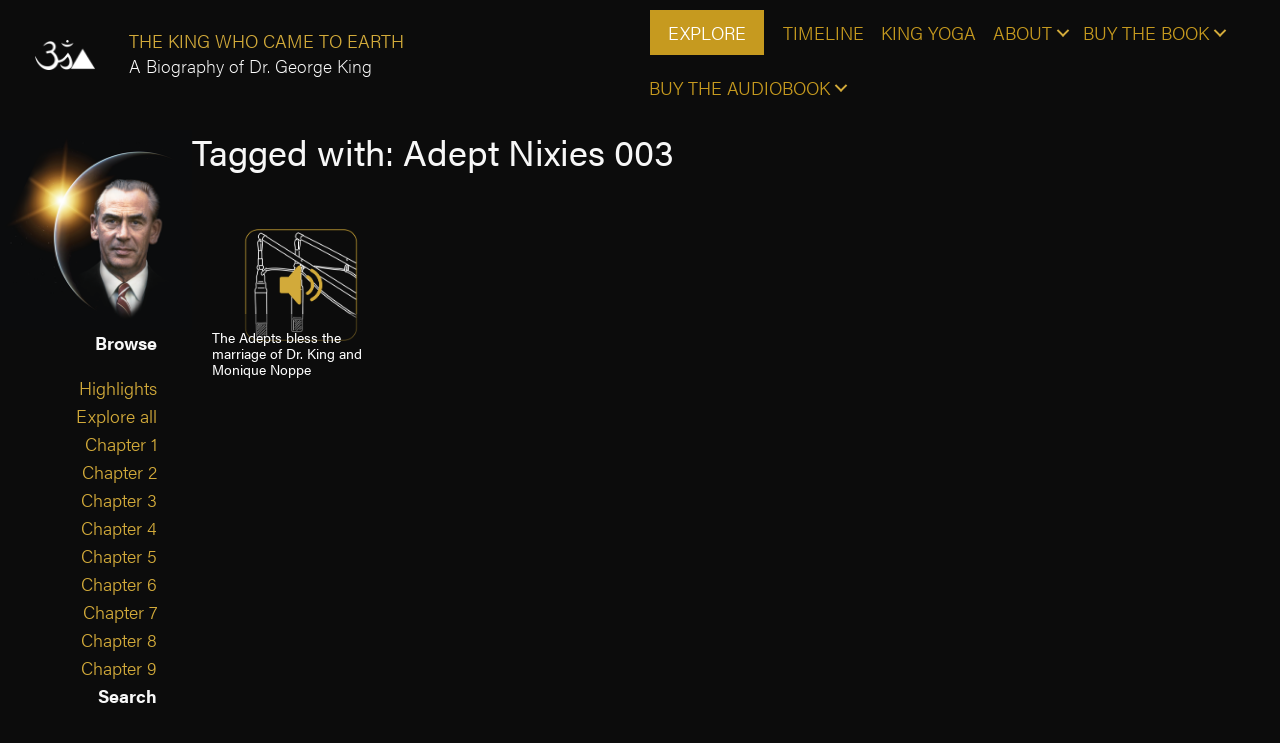

--- FILE ---
content_type: text/html; charset=UTF-8
request_url: https://drgeorgeking.org/cosmic-master/adept-nixies-003/
body_size: 19239
content:
<!DOCTYPE html>
<html lang="en-US">
<head>
<meta charset="UTF-8" />
<meta name='viewport' content='width=device-width, initial-scale=1.0' />
<meta http-equiv='X-UA-Compatible' content='IE=edge' />
<link rel="profile" href="https://gmpg.org/xfn/11" />
<meta name='robots' content='noindex, follow' />

	<!-- This site is optimized with the Yoast SEO plugin v26.8 - https://yoast.com/product/yoast-seo-wordpress/ -->
	<title>Adept Nixies 003 Archives - A Biography of Dr. George King</title>
	<meta property="og:locale" content="en_US" />
	<meta property="og:type" content="article" />
	<meta property="og:title" content="Adept Nixies 003 Archives - A Biography of Dr. George King" />
	<meta property="og:url" content="https://drgeorgeking.org/cosmic-master/adept-nixies-003/" />
	<meta property="og:site_name" content="The King Who Came To Earth" />
	<meta name="twitter:card" content="summary_large_image" />
	<script type="application/ld+json" class="yoast-schema-graph">{"@context":"https://schema.org","@graph":[{"@type":"CollectionPage","@id":"https://drgeorgeking.org/cosmic-master/adept-nixies-003/","url":"https://drgeorgeking.org/cosmic-master/adept-nixies-003/","name":"Adept Nixies 003 Archives - A Biography of Dr. George King","isPartOf":{"@id":"https://drgeorgeking.org/#website"},"primaryImageOfPage":{"@id":"https://drgeorgeking.org/cosmic-master/adept-nixies-003/#primaryimage"},"image":{"@id":"https://drgeorgeking.org/cosmic-master/adept-nixies-003/#primaryimage"},"thumbnailUrl":"https://drgeorgeking.org/wp-content/uploads/TM_Icon_Jul20.png","breadcrumb":{"@id":"https://drgeorgeking.org/cosmic-master/adept-nixies-003/#breadcrumb"},"inLanguage":"en-US"},{"@type":"ImageObject","inLanguage":"en-US","@id":"https://drgeorgeking.org/cosmic-master/adept-nixies-003/#primaryimage","url":"https://drgeorgeking.org/wp-content/uploads/TM_Icon_Jul20.png","contentUrl":"https://drgeorgeking.org/wp-content/uploads/TM_Icon_Jul20.png","width":1449,"height":1493},{"@type":"BreadcrumbList","@id":"https://drgeorgeking.org/cosmic-master/adept-nixies-003/#breadcrumb","itemListElement":[{"@type":"ListItem","position":1,"name":"Home","item":"https://drgeorgeking.org/"},{"@type":"ListItem","position":2,"name":"Adept Nixies 003"}]},{"@type":"WebSite","@id":"https://drgeorgeking.org/#website","url":"https://drgeorgeking.org/","name":"The King Who Came To Earth","description":"1919 - 1997","publisher":{"@id":"https://drgeorgeking.org/#/schema/person/85182ee1ad932758b77b953d4bf39e18"},"potentialAction":[{"@type":"SearchAction","target":{"@type":"EntryPoint","urlTemplate":"https://drgeorgeking.org/?s={search_term_string}"},"query-input":{"@type":"PropertyValueSpecification","valueRequired":true,"valueName":"search_term_string"}}],"inLanguage":"en-US"},{"@type":["Person","Organization"],"@id":"https://drgeorgeking.org/#/schema/person/85182ee1ad932758b77b953d4bf39e18","name":"George King","image":{"@type":"ImageObject","inLanguage":"en-US","@id":"https://drgeorgeking.org/#/schema/person/image/","url":"https://drgeorgeking.org/wp-content/uploads/gk-top-left2.jpg","contentUrl":"https://drgeorgeking.org/wp-content/uploads/gk-top-left2.jpg","width":234,"height":189,"caption":"George King"},"logo":{"@id":"https://drgeorgeking.org/#/schema/person/image/"},"description":"Founder/President of The Aetherius Society 1919-1997"}]}</script>
	<!-- / Yoast SEO plugin. -->


<link rel="alternate" type="application/rss+xml" title="The King Who Came To Earth &raquo; Feed" href="https://drgeorgeking.org/feed/" />
<link rel="alternate" type="application/rss+xml" title="The King Who Came To Earth &raquo; Comments Feed" href="https://drgeorgeking.org/comments/feed/" />
<link rel="alternate" type="application/rss+xml" title="The King Who Came To Earth &raquo; Adept Nixies 003 Cosmic Master Feed" href="https://drgeorgeking.org/cosmic-master/adept-nixies-003/feed/" />
<link rel="preload" href="https://drgeorgeking.org/wp-content/plugins/bb-plugin/fonts/fontawesome/5.15.4/webfonts/fa-solid-900.woff2" as="font" type="font/woff2" crossorigin="anonymous">
<link rel="preload" href="https://drgeorgeking.org/wp-content/plugins/bb-plugin/fonts/fontawesome/5.15.4/webfonts/fa-regular-400.woff2" as="font" type="font/woff2" crossorigin="anonymous">
<style id='wp-img-auto-sizes-contain-inline-css'>
img:is([sizes=auto i],[sizes^="auto," i]){contain-intrinsic-size:3000px 1500px}
/*# sourceURL=wp-img-auto-sizes-contain-inline-css */
</style>
<link rel='stylesheet' id='sonaar-music-css' href='https://drgeorgeking.org/wp-content/plugins/mp3-music-player-by-sonaar/public/css/sonaar-music-public.css?ver=5.10' media='all' />
<style id='sonaar-music-inline-css'>
:root {--srp-global-tracklist-color: #000000;}#sonaar-player .player, #sonaar-player .player .volume .slider-container, #sonaar-player .close.btn_playlist:before, #sonaar-player .close.btn_playlist:after{border-color:;}#sonaar-player .player .volume .slider-container:before{border-top-color:;}#sonaar-player .playlist button.play, #sonaar-player .close.btn-player, #sonaar-player .mobileProgress, #sonaar-player .ui-slider-handle, .ui-slider-range{background-color:;}#sonaar-player .playlist .tracklist li.active, #sonaar-player .playlist .tracklist li.active span, #sonaar-player .playlist .title, .srmp3_singning p[begin]:not(.srmp3_lyrics_read ~ p){color:;}#sonaar-player .player .timing, #sonaar-player .album-title, #sonaar-player .playlist .tracklist li, #sonaar-player .playlist .tracklist li a, #sonaar-player .player .store .track-store li a, #sonaar-player .track-store li, #sonaar-player .sonaar-extend-button, #sonaar-player .sr_skip_number{color:;}#sonaar-player .player .store .track-store li .sr_store_round_bt, #sonaar-player .ui-slider-handle, #sonaar-player .ui-slider-range{background-color:;}#sonaar-player .control, #sonaar-player .sricon-volume {color:;}#sonaar-player div.sr_speedRate div{background:;}div#sonaar-player, #sonaar-player .player, #sonaar-player .player .volume .slider-container, #sonaar-player.sr-float div.playlist, #sonaar-player.sr-float .close.btn-player, #sonaar-player.sr-float .player.sr-show_controls_hover .playerNowPlaying, .srp_extendedPlayer{background-color:;}@media only screen and (max-width: 1025px){#sonaar-player .store{background-color:;}}#sonaar-player .player .volume .slider-container:after{border-top-color:;}#sonaar-player .playlist button.play, #sonaar-player .player .store .track-store li .sr_store_round_bt{color:;}#sonaar-player .close.btn-player rect{fill:;}#sonaar-player .close.btn-player.enable:after, #sonaar-player .close.btn-player.enable:before{border-color:!important;}#sonaar-player.sr-float .close.btn-player.enable:after, #sonaar-player.sr-float .close.btn-player.enable:before{border-color:!important;}#sonaar-player div.sr_speedRate div{color:;}#sonaar-player .mobilePanel, #sonaar-player .player .player-row:before{background-color:;}#sonaar-player .player div.mobilePanel{border-color:;}#sonaar-player .mobileProgressing, #sonaar-player .progressDot{background-color:;}div#sonaar-modal .sr_popup-content, .iron-audioplayer .srp_note{background-color:;}.sr_close svg{fill:;}.iron-audioplayer .srp_player_boxed, .single-album .iron-audioplayer[data-playertemplate="skin_float_tracklist"] .album-player{background:rgba(226, 226, 226, 1);}.iron_widget_radio:not(.srp_player_button) .iron-audioplayer[data-playertemplate="skin_boxed_tracklist"] .playlist, .single-album .iron-audioplayer[data-playertemplate="skin_float_tracklist"] .sonaar-grid{background:;}.iron-audioplayer .srp-play-button-label-container{color:;}.iron-audioplayer .playlist .current .audio-track, .playlist .current .track-number{color:rgba(0, 0, 0, 1);}.iron-audioplayer .playlist a.song-store:not(.sr_store_wc_round_bt){color:;}.iron-audioplayer  .playlist .song-store-list-menu .fa-ellipsis-v{color:#BBBBBB;}.iron-audioplayer  .playlist .audio-track path, .iron-audioplayer  .playlist .sricon-play{color:rgba(0, 0, 0, 1);}.iron-audioplayer .control .sricon-play, .srp-play-button .sricon-play, .srp_pagination .active{color:rgba(127, 127, 127, 1);}.iron-audioplayer .srp-play-circle{border-color:rgba(127, 127, 127, 1);}.iron-audioplayer .control, .iron-audioplayer[data-playertemplate="skin_boxed_tracklist"] .sr_progressbar, .srp_player_boxed .srp_noteButton{color:rgba(127, 127, 127, 1);}.iron-audioplayer .sr_speedRate div{border-color:rgba(127, 127, 127, 1);}.iron-audioplayer .srp-play-button-label-container, .iron-audioplayer .ui-slider-handle, .iron-audioplayer .ui-slider-range{background:rgba(127, 127, 127, 1);}.iron-audioplayer.sr_player_on_artwork .sonaar-Artwort-box .control [class*="sricon-"]{color:#f1f1f1;}.iron-audioplayer.sr_player_on_artwork .sonaar-Artwort-box .control .play{border-color:#f1f1f1;}.iron-audioplayer .song-store.sr_store_wc_round_bt{color:;}.iron-audioplayer .song-store.sr_store_wc_round_bt{background-color:;} @media screen and (max-width: 540px){ #sonaar-player .playlist .tracklist span.track-title, #sonaar-player .playlist .tracklist span.track-artist, #sonaar-player .playlist .tracklist span.track-album{ padding-left: 35px; } }.srp-modal-variation-list .srp-modal-variant-selector {background-color:;}.srp-modal-variation-list .srp-modal-variant-selector:hover, .srp-modal-variation-list .srp-modal-variant-selector.srp_selected {background-color:;}#sonaar-modal .srp_button {background-color:;}#sonaar-modal .srp_button {color:;}:root {
			--srp-global-sticky_player_featured_color: ;
			--srp-global-sticky_player_waveform_progress_color: ;
			--srp-global-sticky_player_waveform_background_color: ;
			--srp-global-sticky_player_labelsandbuttons: ;
			--srp-global-sticky_player_background: ;
			--srp-global-music_player_wc_bt_color: ;
			--srp-global-music_player_wc_bt_bgcolor: ;
			--srp-global-modal-btn-txt-color: ;
			--srp-global-modal-btn-bg-color: ;
			--srp-global-modal-form-input-bg-color: ;
			--srp-global-modal-form-input-border-color: ;
			--srp-global-modal-form-input-color: ;
			
		  }.iron-audioplayer .sonaar_fake_wave .sonaar_wave_cut rect{fill:rgba(116, 1, 223, 1);}#sonaar-player .sonaar_fake_wave .sonaar_wave_base rect{fill:;}#sonaar-player .mobileProgress{background-color:;}#sonaar-player .sonaar_fake_wave .sonaar_wave_cut rect{fill:;}
/*# sourceURL=sonaar-music-inline-css */
</style>
<style id='wp-emoji-styles-inline-css'>

	img.wp-smiley, img.emoji {
		display: inline !important;
		border: none !important;
		box-shadow: none !important;
		height: 1em !important;
		width: 1em !important;
		margin: 0 0.07em !important;
		vertical-align: -0.1em !important;
		background: none !important;
		padding: 0 !important;
	}
/*# sourceURL=wp-emoji-styles-inline-css */
</style>
<link rel='stylesheet' id='wp-block-library-css' href='https://drgeorgeking.org/wp-includes/css/dist/block-library/style.min.css?ver=6.9' media='all' />
<style id='global-styles-inline-css'>
:root{--wp--preset--aspect-ratio--square: 1;--wp--preset--aspect-ratio--4-3: 4/3;--wp--preset--aspect-ratio--3-4: 3/4;--wp--preset--aspect-ratio--3-2: 3/2;--wp--preset--aspect-ratio--2-3: 2/3;--wp--preset--aspect-ratio--16-9: 16/9;--wp--preset--aspect-ratio--9-16: 9/16;--wp--preset--color--black: #000000;--wp--preset--color--cyan-bluish-gray: #abb8c3;--wp--preset--color--white: #ffffff;--wp--preset--color--pale-pink: #f78da7;--wp--preset--color--vivid-red: #cf2e2e;--wp--preset--color--luminous-vivid-orange: #ff6900;--wp--preset--color--luminous-vivid-amber: #fcb900;--wp--preset--color--light-green-cyan: #7bdcb5;--wp--preset--color--vivid-green-cyan: #00d084;--wp--preset--color--pale-cyan-blue: #8ed1fc;--wp--preset--color--vivid-cyan-blue: #0693e3;--wp--preset--color--vivid-purple: #9b51e0;--wp--preset--color--fl-heading-text: #f7f7f7;--wp--preset--color--fl-body-bg: #0c0c0c;--wp--preset--color--fl-body-text: #f7f7f7;--wp--preset--color--fl-accent: #d2aa3a;--wp--preset--color--fl-accent-hover: #997d2e;--wp--preset--color--fl-topbar-bg: #ffffff;--wp--preset--color--fl-topbar-text: #757575;--wp--preset--color--fl-topbar-link: #2b7bb9;--wp--preset--color--fl-topbar-hover: #2b7bb9;--wp--preset--color--fl-header-bg: #ffffff;--wp--preset--color--fl-header-text: #757575;--wp--preset--color--fl-header-link: #757575;--wp--preset--color--fl-header-hover: #2b7bb9;--wp--preset--color--fl-nav-bg: #ffffff;--wp--preset--color--fl-nav-link: #757575;--wp--preset--color--fl-nav-hover: #2b7bb9;--wp--preset--color--fl-content-bg: #0c0c0c;--wp--preset--color--fl-footer-widgets-bg: #ffffff;--wp--preset--color--fl-footer-widgets-text: #757575;--wp--preset--color--fl-footer-widgets-link: #2b7bb9;--wp--preset--color--fl-footer-widgets-hover: #2b7bb9;--wp--preset--color--fl-footer-bg: #ffffff;--wp--preset--color--fl-footer-text: #757575;--wp--preset--color--fl-footer-link: #2b7bb9;--wp--preset--color--fl-footer-hover: #2b7bb9;--wp--preset--gradient--vivid-cyan-blue-to-vivid-purple: linear-gradient(135deg,rgb(6,147,227) 0%,rgb(155,81,224) 100%);--wp--preset--gradient--light-green-cyan-to-vivid-green-cyan: linear-gradient(135deg,rgb(122,220,180) 0%,rgb(0,208,130) 100%);--wp--preset--gradient--luminous-vivid-amber-to-luminous-vivid-orange: linear-gradient(135deg,rgb(252,185,0) 0%,rgb(255,105,0) 100%);--wp--preset--gradient--luminous-vivid-orange-to-vivid-red: linear-gradient(135deg,rgb(255,105,0) 0%,rgb(207,46,46) 100%);--wp--preset--gradient--very-light-gray-to-cyan-bluish-gray: linear-gradient(135deg,rgb(238,238,238) 0%,rgb(169,184,195) 100%);--wp--preset--gradient--cool-to-warm-spectrum: linear-gradient(135deg,rgb(74,234,220) 0%,rgb(151,120,209) 20%,rgb(207,42,186) 40%,rgb(238,44,130) 60%,rgb(251,105,98) 80%,rgb(254,248,76) 100%);--wp--preset--gradient--blush-light-purple: linear-gradient(135deg,rgb(255,206,236) 0%,rgb(152,150,240) 100%);--wp--preset--gradient--blush-bordeaux: linear-gradient(135deg,rgb(254,205,165) 0%,rgb(254,45,45) 50%,rgb(107,0,62) 100%);--wp--preset--gradient--luminous-dusk: linear-gradient(135deg,rgb(255,203,112) 0%,rgb(199,81,192) 50%,rgb(65,88,208) 100%);--wp--preset--gradient--pale-ocean: linear-gradient(135deg,rgb(255,245,203) 0%,rgb(182,227,212) 50%,rgb(51,167,181) 100%);--wp--preset--gradient--electric-grass: linear-gradient(135deg,rgb(202,248,128) 0%,rgb(113,206,126) 100%);--wp--preset--gradient--midnight: linear-gradient(135deg,rgb(2,3,129) 0%,rgb(40,116,252) 100%);--wp--preset--font-size--small: 13px;--wp--preset--font-size--medium: 20px;--wp--preset--font-size--large: 36px;--wp--preset--font-size--x-large: 42px;--wp--preset--spacing--20: 0.44rem;--wp--preset--spacing--30: 0.67rem;--wp--preset--spacing--40: 1rem;--wp--preset--spacing--50: 1.5rem;--wp--preset--spacing--60: 2.25rem;--wp--preset--spacing--70: 3.38rem;--wp--preset--spacing--80: 5.06rem;--wp--preset--shadow--natural: 6px 6px 9px rgba(0, 0, 0, 0.2);--wp--preset--shadow--deep: 12px 12px 50px rgba(0, 0, 0, 0.4);--wp--preset--shadow--sharp: 6px 6px 0px rgba(0, 0, 0, 0.2);--wp--preset--shadow--outlined: 6px 6px 0px -3px rgb(255, 255, 255), 6px 6px rgb(0, 0, 0);--wp--preset--shadow--crisp: 6px 6px 0px rgb(0, 0, 0);}:where(.is-layout-flex){gap: 0.5em;}:where(.is-layout-grid){gap: 0.5em;}body .is-layout-flex{display: flex;}.is-layout-flex{flex-wrap: wrap;align-items: center;}.is-layout-flex > :is(*, div){margin: 0;}body .is-layout-grid{display: grid;}.is-layout-grid > :is(*, div){margin: 0;}:where(.wp-block-columns.is-layout-flex){gap: 2em;}:where(.wp-block-columns.is-layout-grid){gap: 2em;}:where(.wp-block-post-template.is-layout-flex){gap: 1.25em;}:where(.wp-block-post-template.is-layout-grid){gap: 1.25em;}.has-black-color{color: var(--wp--preset--color--black) !important;}.has-cyan-bluish-gray-color{color: var(--wp--preset--color--cyan-bluish-gray) !important;}.has-white-color{color: var(--wp--preset--color--white) !important;}.has-pale-pink-color{color: var(--wp--preset--color--pale-pink) !important;}.has-vivid-red-color{color: var(--wp--preset--color--vivid-red) !important;}.has-luminous-vivid-orange-color{color: var(--wp--preset--color--luminous-vivid-orange) !important;}.has-luminous-vivid-amber-color{color: var(--wp--preset--color--luminous-vivid-amber) !important;}.has-light-green-cyan-color{color: var(--wp--preset--color--light-green-cyan) !important;}.has-vivid-green-cyan-color{color: var(--wp--preset--color--vivid-green-cyan) !important;}.has-pale-cyan-blue-color{color: var(--wp--preset--color--pale-cyan-blue) !important;}.has-vivid-cyan-blue-color{color: var(--wp--preset--color--vivid-cyan-blue) !important;}.has-vivid-purple-color{color: var(--wp--preset--color--vivid-purple) !important;}.has-black-background-color{background-color: var(--wp--preset--color--black) !important;}.has-cyan-bluish-gray-background-color{background-color: var(--wp--preset--color--cyan-bluish-gray) !important;}.has-white-background-color{background-color: var(--wp--preset--color--white) !important;}.has-pale-pink-background-color{background-color: var(--wp--preset--color--pale-pink) !important;}.has-vivid-red-background-color{background-color: var(--wp--preset--color--vivid-red) !important;}.has-luminous-vivid-orange-background-color{background-color: var(--wp--preset--color--luminous-vivid-orange) !important;}.has-luminous-vivid-amber-background-color{background-color: var(--wp--preset--color--luminous-vivid-amber) !important;}.has-light-green-cyan-background-color{background-color: var(--wp--preset--color--light-green-cyan) !important;}.has-vivid-green-cyan-background-color{background-color: var(--wp--preset--color--vivid-green-cyan) !important;}.has-pale-cyan-blue-background-color{background-color: var(--wp--preset--color--pale-cyan-blue) !important;}.has-vivid-cyan-blue-background-color{background-color: var(--wp--preset--color--vivid-cyan-blue) !important;}.has-vivid-purple-background-color{background-color: var(--wp--preset--color--vivid-purple) !important;}.has-black-border-color{border-color: var(--wp--preset--color--black) !important;}.has-cyan-bluish-gray-border-color{border-color: var(--wp--preset--color--cyan-bluish-gray) !important;}.has-white-border-color{border-color: var(--wp--preset--color--white) !important;}.has-pale-pink-border-color{border-color: var(--wp--preset--color--pale-pink) !important;}.has-vivid-red-border-color{border-color: var(--wp--preset--color--vivid-red) !important;}.has-luminous-vivid-orange-border-color{border-color: var(--wp--preset--color--luminous-vivid-orange) !important;}.has-luminous-vivid-amber-border-color{border-color: var(--wp--preset--color--luminous-vivid-amber) !important;}.has-light-green-cyan-border-color{border-color: var(--wp--preset--color--light-green-cyan) !important;}.has-vivid-green-cyan-border-color{border-color: var(--wp--preset--color--vivid-green-cyan) !important;}.has-pale-cyan-blue-border-color{border-color: var(--wp--preset--color--pale-cyan-blue) !important;}.has-vivid-cyan-blue-border-color{border-color: var(--wp--preset--color--vivid-cyan-blue) !important;}.has-vivid-purple-border-color{border-color: var(--wp--preset--color--vivid-purple) !important;}.has-vivid-cyan-blue-to-vivid-purple-gradient-background{background: var(--wp--preset--gradient--vivid-cyan-blue-to-vivid-purple) !important;}.has-light-green-cyan-to-vivid-green-cyan-gradient-background{background: var(--wp--preset--gradient--light-green-cyan-to-vivid-green-cyan) !important;}.has-luminous-vivid-amber-to-luminous-vivid-orange-gradient-background{background: var(--wp--preset--gradient--luminous-vivid-amber-to-luminous-vivid-orange) !important;}.has-luminous-vivid-orange-to-vivid-red-gradient-background{background: var(--wp--preset--gradient--luminous-vivid-orange-to-vivid-red) !important;}.has-very-light-gray-to-cyan-bluish-gray-gradient-background{background: var(--wp--preset--gradient--very-light-gray-to-cyan-bluish-gray) !important;}.has-cool-to-warm-spectrum-gradient-background{background: var(--wp--preset--gradient--cool-to-warm-spectrum) !important;}.has-blush-light-purple-gradient-background{background: var(--wp--preset--gradient--blush-light-purple) !important;}.has-blush-bordeaux-gradient-background{background: var(--wp--preset--gradient--blush-bordeaux) !important;}.has-luminous-dusk-gradient-background{background: var(--wp--preset--gradient--luminous-dusk) !important;}.has-pale-ocean-gradient-background{background: var(--wp--preset--gradient--pale-ocean) !important;}.has-electric-grass-gradient-background{background: var(--wp--preset--gradient--electric-grass) !important;}.has-midnight-gradient-background{background: var(--wp--preset--gradient--midnight) !important;}.has-small-font-size{font-size: var(--wp--preset--font-size--small) !important;}.has-medium-font-size{font-size: var(--wp--preset--font-size--medium) !important;}.has-large-font-size{font-size: var(--wp--preset--font-size--large) !important;}.has-x-large-font-size{font-size: var(--wp--preset--font-size--x-large) !important;}
/*# sourceURL=global-styles-inline-css */
</style>

<style id='classic-theme-styles-inline-css'>
/*! This file is auto-generated */
.wp-block-button__link{color:#fff;background-color:#32373c;border-radius:9999px;box-shadow:none;text-decoration:none;padding:calc(.667em + 2px) calc(1.333em + 2px);font-size:1.125em}.wp-block-file__button{background:#32373c;color:#fff;text-decoration:none}
/*# sourceURL=/wp-includes/css/classic-themes.min.css */
</style>
<link rel='stylesheet' id='sonaar-music-pro-css' href='https://drgeorgeking.org/wp-content/plugins/sonaar-music-pro/public/css/sonaar-music-pro-public.css?ver=5.10' media='all' />
<link rel='stylesheet' id='font-awesome-5-css' href='https://drgeorgeking.org/wp-content/plugins/bb-plugin/fonts/fontawesome/5.15.4/css/all.min.css?ver=2.10.0.5' media='all' />
<link rel='stylesheet' id='fl-builder-layout-bundle-492916c46111abd0c2b57abd0acef6f9-css' href='https://drgeorgeking.org/wp-content/uploads/bb-plugin/cache/492916c46111abd0c2b57abd0acef6f9-layout-bundle.css?ver=2.10.0.5-1.5.2.1-20251125200437' media='all' />
<link rel='stylesheet' id='jquery-magnificpopup-css' href='https://drgeorgeking.org/wp-content/plugins/bb-plugin/css/jquery.magnificpopup.min.css?ver=2.10.0.5' media='all' />
<link rel='stylesheet' id='bootstrap-css' href='https://drgeorgeking.org/wp-content/themes/bb-theme/css/bootstrap.min.css?ver=1.7.19.1' media='all' />
<link rel='stylesheet' id='fl-automator-skin-css' href='https://drgeorgeking.org/wp-content/uploads/bb-theme/skin-6932492c30c7a.css?ver=1.7.19.1' media='all' />
<link rel='stylesheet' id='fl-child-theme-css' href='https://drgeorgeking.org/wp-content/themes/bb-theme-child/style.css?ver=6.9' media='all' />
<link rel='stylesheet' id='pp-animate-css' href='https://drgeorgeking.org/wp-content/plugins/bbpowerpack/assets/css/animate.min.css?ver=3.5.1' media='all' />
<script src="https://drgeorgeking.org/wp-includes/js/jquery/jquery.min.js?ver=3.7.1" id="jquery-core-js"></script>
<script src="https://drgeorgeking.org/wp-includes/js/jquery/jquery-migrate.min.js?ver=3.4.1" id="jquery-migrate-js"></script>
<script src="https://drgeorgeking.org/wp-content/plugins/sticky-menu-or-anything-on-scroll/assets/js/jq-sticky-anything.min.js?ver=2.1.1" id="stickyAnythingLib-js"></script>
<script src="https://drgeorgeking.org/wp-content/plugins/sonaar-music-pro/public/js/sonaar-music-pro-public.js?ver=5.10" id="sonaar-music-pro-js"></script>
<script src="https://drgeorgeking.org/wp-content/plugins/sonaar-music-pro/public/js/list.min.js?ver=5.10" id="sonaar-list-js"></script>
<script src="https://drgeorgeking.org/wp-content/plugins/mp3-music-player-by-sonaar/public/js/perfect-scrollbar.min.js?ver=5.10" id="sonaar-music-scrollbar-js"></script>
<link rel="https://api.w.org/" href="https://drgeorgeking.org/wp-json/" /><link rel="EditURI" type="application/rsd+xml" title="RSD" href="https://drgeorgeking.org/xmlrpc.php?rsd" />
		<script>
			var bb_powerpack = {
				version: '2.40.10',
				getAjaxUrl: function() { return atob( 'aHR0cHM6Ly9kcmdlb3JnZWtpbmcub3JnL3dwLWFkbWluL2FkbWluLWFqYXgucGhw' ); },
				callback: function() {},
				mapMarkerData: {},
				post_id: '1228',
				search_term: '',
				current_page: 'https://drgeorgeking.org/cosmic-master/adept-nixies-003/',
				conditionals: {
					is_front_page: false,
					is_home: false,
					is_archive: true,
					current_post_type: '',
					is_tax: true,
										current_tax: 'cosmic_master',
					current_term: 'adept-nixies-003',
										is_author: false,
					current_author: false,
					is_search: false,
									}
			};
		</script>
		<style>.recentcomments a{display:inline !important;padding:0 !important;margin:0 !important;}</style><link rel="icon" href="https://drgeorgeking.org/wp-content/uploads/cropped-favicon-for-bio-site-512px-GK3-32x32.png" sizes="32x32" />
<link rel="icon" href="https://drgeorgeking.org/wp-content/uploads/cropped-favicon-for-bio-site-512px-GK3-192x192.png" sizes="192x192" />
<link rel="apple-touch-icon" href="https://drgeorgeking.org/wp-content/uploads/cropped-favicon-for-bio-site-512px-GK3-180x180.png" />
<meta name="msapplication-TileImage" content="https://drgeorgeking.org/wp-content/uploads/cropped-favicon-for-bio-site-512px-GK3-270x270.png" />
<link rel="stylesheet" href="https://use.typekit.net/gef4qoj.css">

<!-- Global site tag (gtag.js) - Google Analytics -->
<script async src="https://www.googletagmanager.com/gtag/js?id=UA-756232-24"></script>
<script>
  window.dataLayer = window.dataLayer || [];
  function gtag(){dataLayer.push(arguments);}
  gtag('js', new Date());

  gtag('config', 'UA-756232-24');
</script>


</head>
<body class="archive tax-cosmic_master term-adept-nixies-003 term-430 wp-theme-bb-theme wp-child-theme-bb-theme-child fl-builder-2-10-0-5 fl-themer-1-5-2-1-20251125200437 fl-theme-1-7-19-1 fl-no-js fl-theme-builder-footer fl-theme-builder-footer-footer fl-theme-builder-header fl-theme-builder-header-header-left-hand-nav fl-theme-builder-archive fl-theme-builder-archive-archives-themes fl-framework-bootstrap fl-preset-default fl-full-width fl-scroll-to-top fl-search-active" itemscope="itemscope" itemtype="https://schema.org/WebPage">
<a aria-label="Skip to content" class="fl-screen-reader-text" href="#fl-main-content">Skip to content</a><div class="fl-page">
	<header class="fl-builder-content fl-builder-content-525 fl-builder-global-templates-locked" data-post-id="525" data-type="header" data-sticky="0" data-sticky-on="" data-sticky-breakpoint="medium" data-shrink="1" data-overlay="0" data-overlay-bg="transparent" data-shrink-image-height="50px" role="banner" itemscope="itemscope" itemtype="http://schema.org/WPHeader"><div class="fl-row fl-row-full-width fl-row-bg-color fl-node-5cc26a061a7e4 fl-row-default-height fl-row-align-center" data-node="5cc26a061a7e4">
	<div class="fl-row-content-wrap">
						<div class="fl-row-content fl-row-full-width fl-node-content">
		
<div class="fl-col-group fl-node-5d5c0f01d9b10" data-node="5d5c0f01d9b10">
			<div class="fl-col fl-node-5d5c0f01d9e77 fl-col-bg-color fl-col-has-cols fl-visible-desktop fl-visible-large" data-node="5d5c0f01d9e77">
	<div class="fl-col-content fl-node-content">
<div class="fl-col-group fl-node-5d5c0f07c18a5 fl-col-group-nested fl-col-group-equal-height fl-col-group-align-center" data-node="5d5c0f07c18a5">
			<div class="fl-col fl-node-5d5c0f07c19e4 fl-col-bg-color fl-col-small" data-node="5d5c0f07c19e4">
	<div class="fl-col-content fl-node-content"><div class="fl-module fl-module-photo fl-node-5d5c0f0f88b50" data-node="5d5c0f0f88b50">
	<div class="fl-module-content fl-node-content">
		<div role="figure" class="fl-photo fl-photo-align-left" itemscope itemtype="https://schema.org/ImageObject">
	<div class="fl-photo-content fl-photo-img-png">
				<a href="/" target="_self" itemprop="url">
				<img loading="lazy" decoding="async" class="fl-photo-img wp-image-2769 size-full" src="https://drgeorgeking.org/wp-content/uploads/TAS_Symbol_2x.png" alt="" height="64" width="124"  data-no-lazy="1" itemprop="image" />
				</a>
					</div>
	</div>
	</div>
</div>
</div>
</div>
			<div class="fl-col fl-node-5d5c0f07c19eb fl-col-bg-color fl-col-small" data-node="5d5c0f07c19eb">
	<div class="fl-col-content fl-node-content"><div class="fl-module fl-module-heading fl-node-5d5c0f2c2e152" data-node="5d5c0f2c2e152">
	<div class="fl-module-content fl-node-content">
		<h4 class="fl-heading">
		<a
		href="/"
		title="THE KING WHO CAME TO EARTH"
		target="_self"
			>
		<span class="fl-heading-text">THE KING WHO CAME TO EARTH</span>
		</a>
	</h4>
	</div>
</div>
<div class="fl-module fl-module-rich-text fl-node-5d5c0f35328b8 fl-visible-desktop fl-visible-large fl-visible-medium" data-node="5d5c0f35328b8">
	<div class="fl-module-content fl-node-content">
		<div class="fl-rich-text">
	<p>A Biography of Dr. George King</p>
</div>
	</div>
</div>
</div>
</div>
			<div class="fl-col fl-node-5d5c0f07c19ed fl-col-bg-color fl-col-small" data-node="5d5c0f07c19ed">
	<div class="fl-col-content fl-node-content"><div class="fl-module fl-module-menu fl-node-5d5c0f3c8c779" data-node="5d5c0f3c8c779">
	<div class="fl-module-content fl-node-content">
		<div class="fl-menu fl-menu-responsive-toggle-mobile fl-menu-responsive-flyout-overlay fl-flyout-right">
	<button class="fl-menu-mobile-toggle hamburger-label fl-content-ui-button" aria-haspopup="menu" aria-label="Menu"><span class="fl-menu-icon svg-container"><svg version="1.1" class="hamburger-menu" xmlns="http://www.w3.org/2000/svg" xmlns:xlink="http://www.w3.org/1999/xlink" viewBox="0 0 512 512">
<rect class="fl-hamburger-menu-top" width="512" height="102"/>
<rect class="fl-hamburger-menu-middle" y="205" width="512" height="102"/>
<rect class="fl-hamburger-menu-bottom" y="410" width="512" height="102"/>
</svg>
</span><span class="fl-menu-mobile-toggle-label" aria-haspopup="menu" aria-label="Menu">Menu</span></button>	<div class="fl-clear"></div>
	<nav role="navigation" aria-label="Menu" itemscope="itemscope" itemtype="https://schema.org/SiteNavigationElement"><ul id="menu-header-top-right-menu" class="menu fl-menu-horizontal fl-toggle-arrows"><li id="menu-item-2190" class="explore-menu-button menu-item menu-item-type-custom menu-item-object-custom menu-item-has-children fl-has-submenu"><div class="fl-has-submenu-container"><a role="menuitem" href="https://drgeorgeking.org/explore/">EXPLORE</a><span role="button" tabindex="0" role="menuitem" aria-label="EXPLORE submenu toggle" aria-haspopup="menu" aria-expanded="false" aria-controls="sub-menu-2190" class="fl-menu-toggle fl-content-ui-button"></span></div><ul id="sub-menu-2190" class="sub-menu" role="menu">	<li id="menu-item-2479" class="menu-item menu-item-type-taxonomy menu-item-object-highlight"><a role="menuitem" href="https://drgeorgeking.org/highlight/highlights/">HIGHLIGHTS</a></li>	<li id="menu-item-2480" class="menu-item menu-item-type-post_type menu-item-object-page"><a role="menuitem" href="https://drgeorgeking.org/explore/">EXPLORE ALL</a></li>	<li id="menu-item-2507" class="menu-item menu-item-type-taxonomy menu-item-object-chapter"><a role="menuitem" href="https://drgeorgeking.org/chapter/chapter-1/">CHAPTER 1</a></li>	<li id="menu-item-2506" class="menu-item menu-item-type-taxonomy menu-item-object-chapter"><a role="menuitem" href="https://drgeorgeking.org/chapter/chapter-2/">CHAPTER 2</a></li>	<li id="menu-item-2499" class="menu-item menu-item-type-taxonomy menu-item-object-chapter"><a role="menuitem" href="https://drgeorgeking.org/chapter/chapter-3/">CHAPTER 3</a></li>	<li id="menu-item-2501" class="menu-item menu-item-type-taxonomy menu-item-object-chapter"><a role="menuitem" href="https://drgeorgeking.org/chapter/chapter-4/">CHAPTER 4</a></li>	<li id="menu-item-2503" class="menu-item menu-item-type-taxonomy menu-item-object-chapter"><a role="menuitem" href="https://drgeorgeking.org/chapter/chapter-5/">CHAPTER 5</a></li>	<li id="menu-item-2504" class="menu-item menu-item-type-taxonomy menu-item-object-chapter"><a role="menuitem" href="https://drgeorgeking.org/chapter/chapter-6/">CHAPTER 6</a></li>	<li id="menu-item-2502" class="menu-item menu-item-type-taxonomy menu-item-object-chapter"><a role="menuitem" href="https://drgeorgeking.org/chapter/chapter-7/">CHAPTER 7</a></li>	<li id="menu-item-2500" class="menu-item menu-item-type-taxonomy menu-item-object-chapter"><a role="menuitem" href="https://drgeorgeking.org/chapter/chapter-8/">CHAPTER 8</a></li>	<li id="menu-item-2505" class="menu-item menu-item-type-taxonomy menu-item-object-chapter"><a role="menuitem" href="https://drgeorgeking.org/chapter/chapter-9/">CHAPTER 9</a></li></ul></li><li id="menu-item-1980" class="menu-item menu-item-type-post_type menu-item-object-page"><a role="menuitem" href="https://drgeorgeking.org/timeline/">TIMELINE</a></li><li id="menu-item-580" class="menu-item menu-item-type-post_type menu-item-object-page"><a role="menuitem" href="https://drgeorgeking.org/king-yoga/">KING YOGA</a></li><li id="menu-item-2320" class="menu-item menu-item-type-custom menu-item-object-custom menu-item-has-children fl-has-submenu"><div class="fl-has-submenu-container"><a role="menuitem" href="#">ABOUT</a><span role="button" tabindex="0" role="menuitem" aria-label="ABOUT submenu toggle" aria-haspopup="menu" aria-expanded="false" aria-controls="sub-menu-2320" class="fl-menu-toggle fl-content-ui-button"></span></div><ul id="sub-menu-2320" class="sub-menu" role="menu">	<li id="menu-item-2280" class="menu-item menu-item-type-post_type menu-item-object-page"><a role="menuitem" href="https://drgeorgeking.org/about/">DR. GEORGE KING</a></li>	<li id="menu-item-2281" class="menu-item menu-item-type-post_type menu-item-object-page"><a role="menuitem" href="https://drgeorgeking.org/the-biography/">THE BIOGRAPHY</a></li>	<li id="menu-item-2282" class="menu-item menu-item-type-post_type menu-item-object-page"><a role="menuitem" href="https://drgeorgeking.org/the-authors/">THE AUTHORS</a></li>	<li id="menu-item-2283" class="menu-item menu-item-type-post_type menu-item-object-page"><a role="menuitem" href="https://drgeorgeking.org/the-aetherius-society/">THE AETHERIUS SOCIETY</a></li></ul></li><li id="menu-item-2773" class="menu-item menu-item-type-custom menu-item-object-custom menu-item-has-children fl-has-submenu"><div class="fl-has-submenu-container"><a role="menuitem" href="#">BUY THE BOOK</a><span role="button" tabindex="0" role="menuitem" aria-label="BUY THE BOOK submenu toggle" aria-haspopup="menu" aria-expanded="false" aria-controls="sub-menu-2773" class="fl-menu-toggle fl-content-ui-button"></span></div><ul id="sub-menu-2773" class="sub-menu" role="menu">	<li id="menu-item-2774" class="menu-item menu-item-type-custom menu-item-object-custom"><a role="menuitem" target="_blank" href="http://getbook.at/George-King-biography">AMAZON KINDLE</a></li>	<li id="menu-item-2788" class="menu-item menu-item-type-custom menu-item-object-custom"><a role="menuitem" target="_blank" href="https://books.apple.com/book/the-king-who-came-to-earth/id1477273239?ls=1">APPLE BOOKS</a></li>	<li id="menu-item-2777" class="menu-item menu-item-type-custom menu-item-object-custom"><a role="menuitem" target="_blank" href="https://play.google.com/store/books/details?id=zuGoDwAAQBAJ">GOOGLE PLAY</a></li>	<li id="menu-item-2782" class="menu-item menu-item-type-custom menu-item-object-custom"><a role="menuitem" target="_blank" href="https://www.aetherius.org/shop/the-king-who-came-to-earth/">HARD COVER</a></li>	<li id="menu-item-2775" class="menu-item menu-item-type-custom menu-item-object-custom"><a role="menuitem" target="_blank" href="https://www.kobo.com/us/en/ebook/the-king-who-came-to-earth">KOBO</a></li></ul></li><li id="menu-item-2880" class="menu-item menu-item-type-custom menu-item-object-custom menu-item-has-children fl-has-submenu"><div class="fl-has-submenu-container"><a role="menuitem" href="#">BUY THE AUDIOBOOK</a><span role="button" tabindex="0" role="menuitem" aria-label="BUY THE AUDIOBOOK submenu toggle" aria-haspopup="menu" aria-expanded="false" aria-controls="sub-menu-2880" class="fl-menu-toggle fl-content-ui-button"></span></div><ul id="sub-menu-2880" class="sub-menu" role="menu">	<li id="menu-item-2882" class="menu-item menu-item-type-custom menu-item-object-custom"><a role="menuitem" target="_blank" href="https://geni.us/14WCwZ">AMAZON AUDIBLE</a></li>	<li id="menu-item-2881" class="menu-item menu-item-type-custom menu-item-object-custom"><a role="menuitem" target="_blank" href="https://books.apple.com/audiobook/the-king-who-came-to-earth-a-biography-unabridged/id1751980624">APPLE AUDIOBOOKS</a></li></ul></li></ul></nav></div>
	</div>
</div>
</div>
</div>
	</div>
</div>
</div>
	</div>

<div class="fl-col-group fl-node-5d5c11ec0c837" data-node="5d5c11ec0c837">
			<div class="fl-col fl-node-5d5c11ec0caf8 fl-col-bg-color fl-col-has-cols fl-visible-medium" data-node="5d5c11ec0caf8">
	<div class="fl-col-content fl-node-content">
<div class="fl-col-group fl-node-5d5c11f186a1f fl-col-group-nested" data-node="5d5c11f186a1f">
			<div class="fl-col fl-node-5d5c11f186bd0 fl-col-bg-color fl-col-small" data-node="5d5c11f186bd0">
	<div class="fl-col-content fl-node-content"><div class="fl-module fl-module-photo fl-node-5d5c113f025bc" data-node="5d5c113f025bc">
	<div class="fl-module-content fl-node-content">
		<div role="figure" class="fl-photo fl-photo-align-left" itemscope itemtype="https://schema.org/ImageObject">
	<div class="fl-photo-content fl-photo-img-png">
				<a href="/" target="_self" itemprop="url">
				<img loading="lazy" decoding="async" class="fl-photo-img wp-image-2769 size-full" src="https://drgeorgeking.org/wp-content/uploads/TAS_Symbol_2x.png" alt="" height="64" width="124"  data-no-lazy="1" itemprop="image" />
				</a>
					</div>
	</div>
	</div>
</div>
</div>
</div>
			<div class="fl-col fl-node-5d5c11f186bd6 fl-col-bg-color" data-node="5d5c11f186bd6">
	<div class="fl-col-content fl-node-content"><div class="fl-module fl-module-heading fl-node-5d3467bd10c51 fl-visible-desktop fl-visible-large fl-visible-medium" data-node="5d3467bd10c51">
	<div class="fl-module-content fl-node-content">
		<h4 class="fl-heading">
		<a
		href="/"
		title="THE KING WHO CAME TO EARTH"
		target="_self"
			>
		<span class="fl-heading-text">THE KING WHO CAME TO EARTH</span>
		</a>
	</h4>
	</div>
</div>
<div class="fl-module fl-module-rich-text fl-node-5d5c1158839bb fl-visible-desktop fl-visible-large fl-visible-medium" data-node="5d5c1158839bb">
	<div class="fl-module-content fl-node-content">
		<div class="fl-rich-text">
	<p>A Biography of Dr. George King</p>
</div>
	</div>
</div>
</div>
</div>
			<div class="fl-col fl-node-5d5c11f186bda fl-col-bg-color fl-col-small" data-node="5d5c11f186bda">
	<div class="fl-col-content fl-node-content"><div class="fl-module fl-module-pp-advanced-menu fl-node-5d409899b124b fl-visible-medium fl-visible-mobile" data-node="5d409899b124b">
	<div class="fl-module-content fl-node-content">
					<div class="pp-advanced-menu-mobile">
			<button class="pp-advanced-menu-mobile-toggle hamburger" tabindex="0" aria-label="Menu" aria-expanded="false">
				<div class="pp-hamburger"><div class="pp-hamburger-box"><div class="pp-hamburger-inner"></div></div></div>			</button>
			</div>
			<div id="pp-menu-5d409899b124b"><div class="pp-advanced-menu pp-advanced-menu-accordion-collapse full-screen pp-menu-position-below">
	<div class="pp-clear"></div>
	<nav class="pp-menu-nav pp-menu-overlay pp-overlay-fade" aria-label="Menu" itemscope="itemscope" itemtype="https://schema.org/SiteNavigationElement">
		<div class="pp-menu-close-btn"></div>
		<ul id="menu-header-top-right-menu-mobile" class="menu pp-advanced-menu-horizontal pp-toggle-arrows"><li id="menu-item-1115" class="menu-item menu-item-type-post_type menu-item-object-page menu-item-home"><a href="https://drgeorgeking.org/"><span class="menu-item-text">Home</span></a></li><li id="menu-item-2749" class="menu-item menu-item-type-custom menu-item-object-custom"><a href="https://drgeorgeking.org/highlight/highlights/"><span class="menu-item-text">Highlights</span></a></li><li id="menu-item-705" class="menu-item menu-item-type-post_type menu-item-object-page"><a href="https://drgeorgeking.org/explore/"><span class="menu-item-text">Explore All</span></a></li><li id="menu-item-720" class="menu-item menu-item-type-custom menu-item-object-custom menu-item-has-children pp-has-submenu"><div class="pp-has-submenu-container"><a href="#"><span class="menu-item-text">Chapters<span class="pp-menu-toggle" tabindex="0" aria-expanded="false" aria-label="Chapters: submenu" role="button"></span></span></a></div><ul class="sub-menu">	<li id="menu-item-711" class="menu-item menu-item-type-taxonomy menu-item-object-chapter"><a href="https://drgeorgeking.org/chapter/chapter-1/"><span class="menu-item-text">Chapter 1: Growing into a Master</span></a></li>	<li id="menu-item-712" class="menu-item menu-item-type-taxonomy menu-item-object-chapter"><a href="https://drgeorgeking.org/chapter/chapter-2/"><span class="menu-item-text">Chapter 2: The Mission Begins</span></a></li>	<li id="menu-item-713" class="menu-item menu-item-type-taxonomy menu-item-object-chapter"><a href="https://drgeorgeking.org/chapter/chapter-3/"><span class="menu-item-text">Chapter 3: Primary Terrestrial Mental Channel – Pluperfect!</span></a></li>	<li id="menu-item-714" class="menu-item menu-item-type-taxonomy menu-item-object-chapter"><a href="https://drgeorgeking.org/chapter/chapter-4/"><span class="menu-item-text">Chapter 4: Number One</span></a></li>	<li id="menu-item-715" class="menu-item menu-item-type-taxonomy menu-item-object-chapter"><a href="https://drgeorgeking.org/chapter/chapter-5/"><span class="menu-item-text">Chapter 5: Why Does She Do It?</span></a></li>	<li id="menu-item-716" class="menu-item menu-item-type-taxonomy menu-item-object-chapter"><a href="https://drgeorgeking.org/chapter/chapter-6/"><span class="menu-item-text">Chapter 6: Alien Armageddon</span></a></li>	<li id="menu-item-717" class="menu-item menu-item-type-taxonomy menu-item-object-chapter"><a href="https://drgeorgeking.org/chapter/chapter-7/"><span class="menu-item-text">Chapter 7: Superb Genius</span></a></li>	<li id="menu-item-718" class="menu-item menu-item-type-taxonomy menu-item-object-chapter"><a href="https://drgeorgeking.org/chapter/chapter-8/"><span class="menu-item-text">Chapter 8: Karmic Agent</span></a></li>	<li id="menu-item-719" class="menu-item menu-item-type-taxonomy menu-item-object-chapter"><a href="https://drgeorgeking.org/chapter/chapter-9/"><span class="menu-item-text">Chapter 9: Blaze of Glory</span></a></li></ul></li><li id="menu-item-2289" class="menu-item menu-item-type-post_type menu-item-object-page"><a href="https://drgeorgeking.org/timeline/"><span class="menu-item-text">Timeline</span></a></li><li id="menu-item-702" class="menu-item menu-item-type-post_type menu-item-object-page"><a href="https://drgeorgeking.org/king-yoga/"><span class="menu-item-text">King Yoga</span></a></li><li id="menu-item-2363" class="menu-item menu-item-type-custom menu-item-object-custom menu-item-has-children pp-has-submenu"><div class="pp-has-submenu-container"><a href="http://#"><span class="menu-item-text">About<span class="pp-menu-toggle" tabindex="0" aria-expanded="false" aria-label="About: submenu" role="button"></span></span></a></div><ul class="sub-menu">	<li id="menu-item-2284" class="menu-item menu-item-type-post_type menu-item-object-page"><a href="https://drgeorgeking.org/about/"><span class="menu-item-text">Dr. George King</span></a></li>	<li id="menu-item-2285" class="menu-item menu-item-type-post_type menu-item-object-page"><a href="https://drgeorgeking.org/the-biography/"><span class="menu-item-text">The Biography</span></a></li>	<li id="menu-item-2286" class="menu-item menu-item-type-post_type menu-item-object-page"><a href="https://drgeorgeking.org/the-authors/"><span class="menu-item-text">The Authors</span></a></li>	<li id="menu-item-2287" class="menu-item menu-item-type-post_type menu-item-object-page"><a href="https://drgeorgeking.org/the-aetherius-society/"><span class="menu-item-text">The Aetherius Society</span></a></li></ul></li><li id="menu-item-2779" class="menu-item menu-item-type-custom menu-item-object-custom menu-item-has-children pp-has-submenu"><div class="pp-has-submenu-container"><a href="#"><span class="menu-item-text">Buy the book<span class="pp-menu-toggle" tabindex="0" aria-expanded="false" aria-label="Buy the book: submenu" role="button"></span></span></a></div><ul class="sub-menu">	<li id="menu-item-2780" class="menu-item menu-item-type-custom menu-item-object-custom"><a target="_blank" rel="noopener noreferrer" href="http://getbook.at/George-King-biography"><span class="menu-item-text">Amazon Kindle</span></a></li>	<li id="menu-item-2787" class="menu-item menu-item-type-custom menu-item-object-custom"><a target="_blank" rel="noopener noreferrer" href="https://books.apple.com/book/the-king-who-came-to-earth/id1477273239?ls=1"><span class="menu-item-text">Apple Books</span></a></li>	<li id="menu-item-2778" class="menu-item menu-item-type-custom menu-item-object-custom"><a target="_blank" rel="noopener noreferrer" href="https://play.google.com/store/books/details?id=zuGoDwAAQBAJ"><span class="menu-item-text">Google Play</span></a></li>	<li id="menu-item-2783" class="menu-item menu-item-type-custom menu-item-object-custom"><a target="_blank" rel="noopener noreferrer" href="https://www.aetherius.org/shop/the-king-who-came-to-earth/"><span class="menu-item-text">Hard cover</span></a></li>	<li id="menu-item-2781" class="menu-item menu-item-type-custom menu-item-object-custom"><a target="_blank" rel="noopener noreferrer" href="https://www.kobo.com/us/en/ebook/the-king-who-came-to-earth"><span class="menu-item-text">Kobo</span></a></li></ul></li><li id="menu-item-2878" class="menu-item menu-item-type-custom menu-item-object-custom menu-item-has-children pp-has-submenu"><div class="pp-has-submenu-container"><a href="#"><span class="menu-item-text">Buy the audiobook<span class="pp-menu-toggle" tabindex="0" aria-expanded="false" aria-label="Buy the audiobook: submenu" role="button"></span></span></a></div><ul class="sub-menu">	<li id="menu-item-2883" class="menu-item menu-item-type-custom menu-item-object-custom"><a href="https://geni.us/14WCwZ"><span class="menu-item-text">Amazon Audible</span></a></li>	<li id="menu-item-2879" class="menu-item menu-item-type-custom menu-item-object-custom"><a href="https://geni.us/TheKingWhoCameToEarth"><span class="menu-item-text">Apple Audiobooks</span></a></li></ul></li></ul>	</nav>
</div>
</div>	</div>
</div>
</div>
</div>
	</div>
</div>
</div>
	</div>

<div class="fl-col-group fl-node-5d409884d97db" data-node="5d409884d97db">
			<div class="fl-col fl-node-5d409884d99e6 fl-col-bg-color fl-col-has-cols fl-visible-mobile" data-node="5d409884d99e6">
	<div class="fl-col-content fl-node-content">
<div class="fl-col-group fl-node-5d4098d362289 fl-col-group-nested fl-col-group-custom-width" data-node="5d4098d362289">
			<div class="fl-col fl-node-5d4098d36245e fl-col-bg-color fl-col-small fl-col-small-custom-width" data-node="5d4098d36245e">
	<div class="fl-col-content fl-node-content"><div class="fl-module fl-module-photo fl-node-5d5c16c743afb" data-node="5d5c16c743afb">
	<div class="fl-module-content fl-node-content">
		<div role="figure" class="fl-photo fl-photo-align-center" itemscope itemtype="https://schema.org/ImageObject">
	<div class="fl-photo-content fl-photo-img-png">
				<a href="/" target="_self" itemprop="url">
				<img loading="lazy" decoding="async" class="fl-photo-img wp-image-2769 size-full" src="https://drgeorgeking.org/wp-content/uploads/TAS_Symbol_2x.png" alt="" height="64" width="124"  data-no-lazy="1" itemprop="image" />
				</a>
					</div>
	</div>
	</div>
</div>
</div>
</div>
			<div class="fl-col fl-node-5d5c16be0f730 fl-col-bg-color fl-col-small-custom-width" data-node="5d5c16be0f730">
	<div class="fl-col-content fl-node-content"><div class="fl-module fl-module-heading fl-node-5d5c16be0f8ce" data-node="5d5c16be0f8ce">
	<div class="fl-module-content fl-node-content">
		<h4 class="fl-heading">
		<a
		href="/"
		title="THE KING WHO CAME TO EARTH"
		target="_self"
			>
		<span class="fl-heading-text">THE KING WHO CAME TO EARTH</span>
		</a>
	</h4>
	</div>
</div>
<div class="fl-module fl-module-rich-text fl-node-5d5c16be0f8d1" data-node="5d5c16be0f8d1">
	<div class="fl-module-content fl-node-content">
		<div class="fl-rich-text">
	<p>A Biography of Dr. George King</p>
</div>
	</div>
</div>
</div>
</div>
			<div class="fl-col fl-node-5d4098d362464 fl-col-bg-color fl-col-small fl-col-small-custom-width" data-node="5d4098d362464">
	<div class="fl-col-content fl-node-content"><div class="fl-module fl-module-pp-advanced-menu fl-node-5d5c1251a6bc6" data-node="5d5c1251a6bc6">
	<div class="fl-module-content fl-node-content">
					<div class="pp-advanced-menu-mobile">
			<button class="pp-advanced-menu-mobile-toggle hamburger" tabindex="0" aria-label="Menu" aria-expanded="false">
				<div class="pp-hamburger"><div class="pp-hamburger-box"><div class="pp-hamburger-inner"></div></div></div>			</button>
			</div>
			<div id="pp-menu-5d5c1251a6bc6"><div class="pp-advanced-menu pp-advanced-menu-accordion-collapse full-screen pp-menu-position-below">
	<div class="pp-clear"></div>
	<nav class="pp-menu-nav pp-menu-overlay pp-overlay-fade" aria-label="Menu" itemscope="itemscope" itemtype="https://schema.org/SiteNavigationElement">
		<div class="pp-menu-close-btn"></div>
		<ul id="menu-header-top-right-menu-mobile-1" class="menu pp-advanced-menu-horizontal pp-toggle-arrows"><li id="menu-item-1115" class="menu-item menu-item-type-post_type menu-item-object-page menu-item-home"><a href="https://drgeorgeking.org/"><span class="menu-item-text">Home</span></a></li><li id="menu-item-2749" class="menu-item menu-item-type-custom menu-item-object-custom"><a href="https://drgeorgeking.org/highlight/highlights/"><span class="menu-item-text">Highlights</span></a></li><li id="menu-item-705" class="menu-item menu-item-type-post_type menu-item-object-page"><a href="https://drgeorgeking.org/explore/"><span class="menu-item-text">Explore All</span></a></li><li id="menu-item-720" class="menu-item menu-item-type-custom menu-item-object-custom menu-item-has-children pp-has-submenu"><div class="pp-has-submenu-container"><a href="#"><span class="menu-item-text">Chapters<span class="pp-menu-toggle" tabindex="0" aria-expanded="false" aria-label="Chapters: submenu" role="button"></span></span></a></div><ul class="sub-menu">	<li id="menu-item-711" class="menu-item menu-item-type-taxonomy menu-item-object-chapter"><a href="https://drgeorgeking.org/chapter/chapter-1/"><span class="menu-item-text">Chapter 1: Growing into a Master</span></a></li>	<li id="menu-item-712" class="menu-item menu-item-type-taxonomy menu-item-object-chapter"><a href="https://drgeorgeking.org/chapter/chapter-2/"><span class="menu-item-text">Chapter 2: The Mission Begins</span></a></li>	<li id="menu-item-713" class="menu-item menu-item-type-taxonomy menu-item-object-chapter"><a href="https://drgeorgeking.org/chapter/chapter-3/"><span class="menu-item-text">Chapter 3: Primary Terrestrial Mental Channel – Pluperfect!</span></a></li>	<li id="menu-item-714" class="menu-item menu-item-type-taxonomy menu-item-object-chapter"><a href="https://drgeorgeking.org/chapter/chapter-4/"><span class="menu-item-text">Chapter 4: Number One</span></a></li>	<li id="menu-item-715" class="menu-item menu-item-type-taxonomy menu-item-object-chapter"><a href="https://drgeorgeking.org/chapter/chapter-5/"><span class="menu-item-text">Chapter 5: Why Does She Do It?</span></a></li>	<li id="menu-item-716" class="menu-item menu-item-type-taxonomy menu-item-object-chapter"><a href="https://drgeorgeking.org/chapter/chapter-6/"><span class="menu-item-text">Chapter 6: Alien Armageddon</span></a></li>	<li id="menu-item-717" class="menu-item menu-item-type-taxonomy menu-item-object-chapter"><a href="https://drgeorgeking.org/chapter/chapter-7/"><span class="menu-item-text">Chapter 7: Superb Genius</span></a></li>	<li id="menu-item-718" class="menu-item menu-item-type-taxonomy menu-item-object-chapter"><a href="https://drgeorgeking.org/chapter/chapter-8/"><span class="menu-item-text">Chapter 8: Karmic Agent</span></a></li>	<li id="menu-item-719" class="menu-item menu-item-type-taxonomy menu-item-object-chapter"><a href="https://drgeorgeking.org/chapter/chapter-9/"><span class="menu-item-text">Chapter 9: Blaze of Glory</span></a></li></ul></li><li id="menu-item-2289" class="menu-item menu-item-type-post_type menu-item-object-page"><a href="https://drgeorgeking.org/timeline/"><span class="menu-item-text">Timeline</span></a></li><li id="menu-item-702" class="menu-item menu-item-type-post_type menu-item-object-page"><a href="https://drgeorgeking.org/king-yoga/"><span class="menu-item-text">King Yoga</span></a></li><li id="menu-item-2363" class="menu-item menu-item-type-custom menu-item-object-custom menu-item-has-children pp-has-submenu"><div class="pp-has-submenu-container"><a href="http://#"><span class="menu-item-text">About<span class="pp-menu-toggle" tabindex="0" aria-expanded="false" aria-label="About: submenu" role="button"></span></span></a></div><ul class="sub-menu">	<li id="menu-item-2284" class="menu-item menu-item-type-post_type menu-item-object-page"><a href="https://drgeorgeking.org/about/"><span class="menu-item-text">Dr. George King</span></a></li>	<li id="menu-item-2285" class="menu-item menu-item-type-post_type menu-item-object-page"><a href="https://drgeorgeking.org/the-biography/"><span class="menu-item-text">The Biography</span></a></li>	<li id="menu-item-2286" class="menu-item menu-item-type-post_type menu-item-object-page"><a href="https://drgeorgeking.org/the-authors/"><span class="menu-item-text">The Authors</span></a></li>	<li id="menu-item-2287" class="menu-item menu-item-type-post_type menu-item-object-page"><a href="https://drgeorgeking.org/the-aetherius-society/"><span class="menu-item-text">The Aetherius Society</span></a></li></ul></li><li id="menu-item-2779" class="menu-item menu-item-type-custom menu-item-object-custom menu-item-has-children pp-has-submenu"><div class="pp-has-submenu-container"><a href="#"><span class="menu-item-text">Buy the book<span class="pp-menu-toggle" tabindex="0" aria-expanded="false" aria-label="Buy the book: submenu" role="button"></span></span></a></div><ul class="sub-menu">	<li id="menu-item-2780" class="menu-item menu-item-type-custom menu-item-object-custom"><a target="_blank" rel="noopener noreferrer" href="http://getbook.at/George-King-biography"><span class="menu-item-text">Amazon Kindle</span></a></li>	<li id="menu-item-2787" class="menu-item menu-item-type-custom menu-item-object-custom"><a target="_blank" rel="noopener noreferrer" href="https://books.apple.com/book/the-king-who-came-to-earth/id1477273239?ls=1"><span class="menu-item-text">Apple Books</span></a></li>	<li id="menu-item-2778" class="menu-item menu-item-type-custom menu-item-object-custom"><a target="_blank" rel="noopener noreferrer" href="https://play.google.com/store/books/details?id=zuGoDwAAQBAJ"><span class="menu-item-text">Google Play</span></a></li>	<li id="menu-item-2783" class="menu-item menu-item-type-custom menu-item-object-custom"><a target="_blank" rel="noopener noreferrer" href="https://www.aetherius.org/shop/the-king-who-came-to-earth/"><span class="menu-item-text">Hard cover</span></a></li>	<li id="menu-item-2781" class="menu-item menu-item-type-custom menu-item-object-custom"><a target="_blank" rel="noopener noreferrer" href="https://www.kobo.com/us/en/ebook/the-king-who-came-to-earth"><span class="menu-item-text">Kobo</span></a></li></ul></li><li id="menu-item-2878" class="menu-item menu-item-type-custom menu-item-object-custom menu-item-has-children pp-has-submenu"><div class="pp-has-submenu-container"><a href="#"><span class="menu-item-text">Buy the audiobook<span class="pp-menu-toggle" tabindex="0" aria-expanded="false" aria-label="Buy the audiobook: submenu" role="button"></span></span></a></div><ul class="sub-menu">	<li id="menu-item-2883" class="menu-item menu-item-type-custom menu-item-object-custom"><a href="https://geni.us/14WCwZ"><span class="menu-item-text">Amazon Audible</span></a></li>	<li id="menu-item-2879" class="menu-item menu-item-type-custom menu-item-object-custom"><a href="https://geni.us/TheKingWhoCameToEarth"><span class="menu-item-text">Apple Audiobooks</span></a></li></ul></li></ul>	</nav>
</div>
</div>	</div>
</div>
</div>
</div>
	</div>
</div>
</div>
	</div>
		</div>
	</div>
</div>
</header>	<div id="fl-main-content" class="fl-page-content" itemprop="mainContentOfPage" role="main">

		<div class="fl-builder-content fl-builder-content-631 fl-builder-global-templates-locked" data-post-id="631"><div class="fl-row fl-row-full-width fl-row-bg-none fl-node-5cf50b4bd2768 fl-row-default-height fl-row-align-center" data-node="5cf50b4bd2768">
	<div class="fl-row-content-wrap">
						<div class="fl-row-content fl-row-full-width fl-node-content">
		
<div class="fl-col-group fl-node-5cf50b4bd95a5" data-node="5cf50b4bd95a5">
			<div class="fl-col fl-node-5d3493a3ee234 fl-col-bg-none fl-col-small fl-visible-desktop fl-visible-large" data-node="5d3493a3ee234">
	<div class="fl-col-content fl-node-content"><div class="fl-module fl-module-photo fl-node-5cf0f24b26aa4" data-node="5cf0f24b26aa4">
	<div class="fl-module-content fl-node-content">
		<div role="figure" class="fl-photo fl-photo-align-center" itemscope itemtype="https://schema.org/ImageObject">
	<div class="fl-photo-content fl-photo-img-png">
				<a href="/" target="_self" itemprop="url">
				<img loading="lazy" decoding="async" class="fl-photo-img wp-image-2315 size-full" src="https://drgeorgeking.org/wp-content/uploads/Sidebar_5.png" alt="" height="416" width="400"  itemprop="image" srcset="https://drgeorgeking.org/wp-content/uploads/Sidebar_5.png 400w, https://drgeorgeking.org/wp-content/uploads/Sidebar_5-288x300.png 288w, https://drgeorgeking.org/wp-content/uploads/Sidebar_5-32x32.png 32w" sizes="auto, (max-width: 400px) 100vw, 400px" />
				</a>
					</div>
	</div>
	</div>
</div>
<div class="fl-module fl-module-rich-text fl-node-5cf0f24b26ab1 fl-visible-desktop fl-visible-large fl-visible-medium" data-node="5cf0f24b26ab1">
	<div class="fl-module-content fl-node-content">
		<div class="fl-rich-text">
	<p style="text-align: right;"><strong>Browse</strong></p>
</div>
	</div>
</div>
<div class="fl-module fl-module-pp-advanced-menu fl-node-5d4856b632d0b" data-node="5d4856b632d0b">
	<div class="fl-module-content fl-node-content">
		<div class="pp-advanced-menu pp-advanced-menu-accordion-collapse pp-menu-default pp-menu-align-right pp-menu-position-below">
   				<div class="pp-advanced-menu-mobile">
			<button class="pp-advanced-menu-mobile-toggle hamburger" tabindex="0" aria-label="Menu" aria-expanded="false">
				<div class="pp-hamburger"><div class="pp-hamburger-box"><div class="pp-hamburger-inner"></div></div></div>			</button>
			</div>
			   	<div class="pp-clear"></div>
	<nav class="pp-menu-nav" aria-label="Menu" itemscope="itemscope" itemtype="https://schema.org/SiteNavigationElement">
		<ul id="menu-lh-nav" class="menu pp-advanced-menu-vertical pp-toggle-arrows"><li id="menu-item-2462" class="menu-item menu-item-type-taxonomy menu-item-object-highlight"><a href="https://drgeorgeking.org/highlight/highlights/"><span class="menu-item-text">Highlights</span></a></li><li id="menu-item-2461" class="menu-item menu-item-type-post_type menu-item-object-page"><a href="https://drgeorgeking.org/explore/"><span class="menu-item-text">Explore all</span></a></li><li id="menu-item-2463" class="menu-item menu-item-type-taxonomy menu-item-object-chapter"><a href="https://drgeorgeking.org/chapter/chapter-1/"><span class="menu-item-text">Chapter 1</span></a></li><li id="menu-item-2464" class="menu-item menu-item-type-taxonomy menu-item-object-chapter"><a href="https://drgeorgeking.org/chapter/chapter-2/"><span class="menu-item-text">Chapter 2</span></a></li><li id="menu-item-2465" class="menu-item menu-item-type-taxonomy menu-item-object-chapter"><a href="https://drgeorgeking.org/chapter/chapter-3/"><span class="menu-item-text">Chapter 3</span></a></li><li id="menu-item-2466" class="menu-item menu-item-type-taxonomy menu-item-object-chapter"><a href="https://drgeorgeking.org/chapter/chapter-4/"><span class="menu-item-text">Chapter 4</span></a></li><li id="menu-item-2467" class="menu-item menu-item-type-taxonomy menu-item-object-chapter"><a href="https://drgeorgeking.org/chapter/chapter-5/"><span class="menu-item-text">Chapter 5</span></a></li><li id="menu-item-2468" class="menu-item menu-item-type-taxonomy menu-item-object-chapter"><a href="https://drgeorgeking.org/chapter/chapter-6/"><span class="menu-item-text">Chapter 6</span></a></li><li id="menu-item-2469" class="menu-item menu-item-type-taxonomy menu-item-object-chapter"><a href="https://drgeorgeking.org/chapter/chapter-7/"><span class="menu-item-text">Chapter 7</span></a></li><li id="menu-item-2470" class="menu-item menu-item-type-taxonomy menu-item-object-chapter"><a href="https://drgeorgeking.org/chapter/chapter-8/"><span class="menu-item-text">Chapter 8</span></a></li><li id="menu-item-2471" class="menu-item menu-item-type-taxonomy menu-item-object-chapter"><a href="https://drgeorgeking.org/chapter/chapter-9/"><span class="menu-item-text">Chapter 9</span></a></li></ul>	</nav>
</div>
	</div>
</div>
<div class="fl-module fl-module-rich-text fl-node-5d3f58a7aa9dc fl-visible-desktop fl-visible-large fl-visible-medium" data-node="5d3f58a7aa9dc">
	<div class="fl-module-content fl-node-content">
		<div class="fl-rich-text">
	<p style="text-align: right;"><strong>Search</strong></p>
</div>
	</div>
</div>
<div id="tas-left-search" class="fl-module fl-module-class-facet fl-node-5cf0f24b26aab fl-visible-desktop fl-visible-large fl-visible-medium tas-left-hand-facets" data-node="5cf0f24b26aab">
	<div class="fl-module-content fl-node-content">
		<div class="facetwp-bb-module"><div class="facetwp-facet facetwp-facet-wpf_search facetwp-type-search" data-name="wpf_search" data-type="search"></div></div>	</div>
</div>
</div>
</div>
			<div class="fl-col fl-node-5cf50b4bd9836 fl-col-bg-color" data-node="5cf50b4bd9836">
	<div class="fl-col-content fl-node-content"><div class="fl-module fl-module-heading fl-node-5cfcc2d8a0bae" data-node="5cfcc2d8a0bae">
	<div class="fl-module-content fl-node-content">
		<h2 class="fl-heading">
		<span class="fl-heading-text">Tagged with: Adept Nixies 003</span>
	</h2>
	</div>
</div>
<div class="fl-module fl-module-pp-content-grid fl-node-5cf50af1b6572 facetwp-template facetwp-bb-module" data-node="5cf50af1b6572">
	<div class="fl-module-content fl-node-content">
		<div class="pp-posts-wrapper">
		
	<div class="pp-content-posts" style="--items-count: 1;--column-xl: 5;--column-lg: 5;--column-md: 2;--column-sm: 1;">
		<div class="pp-content-post-grid pp-masonry-active clearfix" itemscope="itemscope" itemtype="https://schema.org/Collection" data-paged="0" data-loop-count="1">
			
				<!--fwp-loop-->
<div class="pp-content-post pp-content-grid-post pp-grid-style-4 post-1228 record type-record status-publish has-post-thumbnail hentry chapter-chapter-7 cosmic_master-adept-nixies-002 cosmic_master-adept-nixies-003 theme-lady-monique theme-the-adepts theme-wedding record_type_tax-audio-record" itemscope itemtype="https://schema.org/CreativeWork" data-id="1228">

	<meta itemscope itemprop="mainEntityOfPage" itemtype="https://schema.org/WebPage" itemid="http://1228" content="The Adepts bless the marriage of Dr. King and Monique Noppe" /><meta itemprop="datePublished" content="2019-08-17" /><meta itemprop="dateModified" content="2019-08-19" /><div itemprop="publisher" itemscope itemtype="https://schema.org/Organization"><meta itemprop="name" content="The King Who Came To Earth"></div><div itemscope itemprop="author" itemtype="https://schema.org/Person"><meta itemprop="url" content="https://drgeorgeking.org/author/julian/" /><meta itemprop="name" content="Julian Rosser" /></div><div itemscope itemprop="image" itemtype="https://schema.org/ImageObject"><meta itemprop="url" content="https://drgeorgeking.org/wp-content/uploads/TM_Icon_Jul20.png" /><meta itemprop="width" content="1449" /><meta itemprop="height" content="1493" /></div><div itemprop="interactionStatistic" itemscope itemtype="https://schema.org/InteractionCounter"><meta itemprop="interactionType" content="https://schema.org/CommentAction" /><meta itemprop="userInteractionCount" content="0" /></div>
	
					<a class="pp-post-link" href="https://drgeorgeking.org/record/the-adepts-bless-the-marriage-of-dr-king-and-monique-noppe/" title="The Adepts bless the marriage of Dr. King and Monique Noppe"></a>
		
		
		
					<div class="pp-content-grid-image pp-post-image">
    					<div class="pp-post-featured-img">
				<figure class="fl-photo fl-photo-align-center" itemscope itemtype="https://schema.org/ImageObject">
	<div class="fl-photo-content fl-photo-img-png">
				<img loading="lazy" decoding="async" class="fl-photo-img wp-image-2238 size-large pp-post-img no-lazyload" src="https://drgeorgeking.org/wp-content/uploads/TM_Icon_Jul20-994x1024.png" alt="" data-no-lazy="1" height="1024" width="994" srcset="https://drgeorgeking.org/wp-content/uploads/TM_Icon_Jul20-994x1024.png 994w, https://drgeorgeking.org/wp-content/uploads/TM_Icon_Jul20-291x300.png 291w, https://drgeorgeking.org/wp-content/uploads/TM_Icon_Jul20-768x791.png 768w, https://drgeorgeking.org/wp-content/uploads/TM_Icon_Jul20-32x32.png 32w, https://drgeorgeking.org/wp-content/uploads/TM_Icon_Jul20.png 1449w" sizes="auto, (max-width: 994px) 100vw, 994px" />
					</div>
	</figure>
			</div>
		    
			
					<p class="pp-content-grid-title pp-post-title" itemprop="headline">
									The Adepts bless the marriage of Dr. King and Monique Noppe							</p>
		
			</div>
		
		<div class="pp-content-grid-inner pp-content-body clearfix">
			
			
			<div class="pp-content-post-data">
				
				
				
				
				
				
				
				
				
			</div>
			
					</div>

			</div>

								<div class="pp-grid-space"></div>
				
					</div>

		<div class="fl-clear"></div>

		
				
		</div><!-- .pp-content-posts -->
	
	</div>

	</div>
</div>
</div>
</div>
	</div>
		</div>
	</div>
</div>
</div>
	</div><!-- .fl-page-content -->
	<footer class="fl-builder-content fl-builder-content-86 fl-builder-global-templates-locked" data-post-id="86" data-type="footer" itemscope="itemscope" itemtype="http://schema.org/WPFooter"><div class="fl-row fl-row-full-width fl-row-bg-color fl-node-5b81c989b8ebc fl-row-default-height fl-row-align-center" data-node="5b81c989b8ebc">
	<div class="fl-row-content-wrap">
						<div class="fl-row-content fl-row-fixed-width fl-node-content">
		
<div class="fl-col-group fl-node-5b81c989b8f13" data-node="5b81c989b8f13">
			<div class="fl-col fl-node-5b81c989b8f63 fl-col-bg-color" data-node="5b81c989b8f63">
	<div class="fl-col-content fl-node-content"><div class="fl-module fl-module-rich-text fl-node-5b81c989b8fb2" data-node="5b81c989b8fb2">
	<div class="fl-module-content fl-node-content">
		<div class="fl-rich-text">
	<p style="text-align: center;"><span style="font-size: 14px;">© Copyright 2026 <a href="https://drgeorgeking.org/the-aetherius-society/">The Aetherius Society</a></span><br />
<span style="font-size: 14px;"><a href="https://www.aetherius.org/privacy-policy/" target="_blank" rel="noopener">Privacy Policy</a> <span style="font-weight: 400;">|</span> <a href="https://drgeorgeking.org/contact/">Contact</a></span></p>
</div>
	</div>
</div>
</div>
</div>
	</div>
		</div>
	</div>
</div>
</footer>	</div><!-- .fl-page -->
<script type="speculationrules">
{"prefetch":[{"source":"document","where":{"and":[{"href_matches":"/*"},{"not":{"href_matches":["/wp-*.php","/wp-admin/*","/wp-content/uploads/*","/wp-content/*","/wp-content/plugins/*","/wp-content/themes/bb-theme-child/*","/wp-content/themes/bb-theme/*","/*\\?(.+)"]}},{"not":{"selector_matches":"a[rel~=\"nofollow\"]"}},{"not":{"selector_matches":".no-prefetch, .no-prefetch a"}}]},"eagerness":"conservative"}]}
</script>
<a href="#" role="button" id="fl-to-top"><span class="sr-only">Scroll To Top</span><i class="fas fa-chevron-up" aria-hidden="true"></i></a><script id="stickThis-js-extra">
var sticky_anything_engage = {"element":".fl-node-5cc26a061a7e4","topspace":"0","minscreenwidth":"0","maxscreenwidth":"768","zindex":"998","legacymode":"","dynamicmode":"","debugmode":"","pushup":"","adminbar":"1"};
//# sourceURL=stickThis-js-extra
</script>
<script src="https://drgeorgeking.org/wp-content/plugins/sticky-menu-or-anything-on-scroll/assets/js/stickThis.js?ver=2.1.1" id="stickThis-js"></script>
<script src="https://drgeorgeking.org/wp-content/plugins/bb-plugin/js/libs/jquery.imagesloaded.min.js?ver=2.10.0.5" id="imagesloaded-js"></script>
<script src="https://drgeorgeking.org/wp-content/plugins/bb-plugin/js/libs/jquery.ba-throttle-debounce.min.js?ver=2.10.0.5" id="jquery-throttle-js"></script>
<script src="https://drgeorgeking.org/wp-content/plugins/bbpowerpack/assets/js/isotope.pkgd.min.js?ver=3.0.1" id="jquery-isotope-js"></script>
<script src="https://drgeorgeking.org/wp-content/uploads/bb-plugin/cache/317fb427dd80ec8b228138b6ae24cf83-layout-bundle.js?ver=2.10.0.5-1.5.2.1-20251125200437" id="fl-builder-layout-bundle-317fb427dd80ec8b228138b6ae24cf83-js"></script>
<script src="https://drgeorgeking.org/wp-content/plugins/sonaar-music-pro/public/js/vue-multiselect.min.js?ver=2.1.6" id="vue-multiselect-js"></script>
<script src="https://drgeorgeking.org/wp-content/plugins/sonaar-music-pro/public/js/vue.min.js?ver=2.6.14" id="vuejs-js"></script>
<script src="https://drgeorgeking.org/wp-content/plugins/sonaar-music-pro/public/js/vue-slider-component.min.js?ver=3.1.0" id="vue-slider-component-js"></script>
<script src="https://drgeorgeking.org/wp-content/plugins/bb-plugin/js/libs/jquery.magnificpopup.min.js?ver=2.10.0.5" id="jquery-magnificpopup-js"></script>
<script src="https://drgeorgeking.org/wp-content/plugins/bb-plugin/js/libs/jquery.fitvids.min.js?ver=1.2" id="jquery-fitvids-js"></script>
<script src="https://drgeorgeking.org/wp-content/themes/bb-theme/js/bootstrap.min.js?ver=1.7.19.1" id="bootstrap-js"></script>
<script id="fl-automator-js-extra">
var themeopts = {"medium_breakpoint":"992","mobile_breakpoint":"768","lightbox":"enabled","scrollTopPosition":"800"};
//# sourceURL=fl-automator-js-extra
</script>
<script src="https://drgeorgeking.org/wp-content/themes/bb-theme/js/theme.min.js?ver=1.7.19.1" id="fl-automator-js"></script>
<script src="https://drgeorgeking.org/wp-content/plugins/mp3-music-player-by-sonaar/public/js/sonaar-music-public.js?ver=5.10" id="sonaar-music-js"></script>
<script src="https://drgeorgeking.org/wp-content/plugins/mp3-music-player-by-sonaar/public/js/iron-audioplayer/moment.min.js?ver=5.10" id="moments-js"></script>
<script src="https://drgeorgeking.org/wp-includes/js/jquery/ui/core.min.js?ver=1.13.3" id="jquery-ui-core-js"></script>
<script src="https://drgeorgeking.org/wp-includes/js/jquery/ui/mouse.min.js?ver=1.13.3" id="jquery-ui-mouse-js"></script>
<script src="https://drgeorgeking.org/wp-includes/js/jquery/ui/slider.min.js?ver=1.13.3" id="jquery-ui-slider-js"></script>
<script id="sonaar-music-pro-mp3player-js-extra">
var sonaar_music = {"plugin_dir_url":"https://drgeorgeking.org/wp-content/plugins/sonaar-music-pro/public/","plugin_dir_url_free":"https://drgeorgeking.org/wp-content/plugins/mp3-music-player-by-sonaar/","plugin_version_free":"5.10","plugin_version_pro":"5.10","SRMP3_ecommerce":"1","SRMP3_purchased_plan":"Unlimited","option":{"player_type":"podcast","player_widget_type":"skin_float_tracklist","srmp3_posttypes":["sr_playlist","record"],"disable_playlist_cpt":"false","waveformType":"mediaElement","music_player_barwidth":"1","music_player_bargap":"1","music_player_linecap":"square","playback_speed":"0.5, 1, 1.2, 1.5, 2","wizard_hasRssFeed":"false","wizard_has_ecommerce_profile":"false","sr_soundwave_height":"70","general_volume":"100","track_memory":"false","use_filenames":"false","hide_extension":"false","force_cta_singlepost_label":"View Details","force_cta_singlepost":"false","is_user_history_usermeta_enabled":"false","is_user_history_cookie_enabled":"true","podcast_setting_rssfeed_disable":"false","podcast_setting_rssfeed_redirect":"false","collapse_tracklist_backend":"false","use_wysiwyg_for_trackdesc":"false","music_player_icon_color":"rgba(127, 127, 127, 1)","music_player_artwork_icon_color":"#f1f1f1","music_player_progress_color":"rgba(116, 1, 223, 1)","music_player_timeline_color":"rgba(31, 31, 31, 1)","music_player_bgcolor":"rgba(226, 226, 226, 1)","music_player_coverSize":"large","music_player_featured_color":"rgba(0, 0, 0, 1)","music_player_store_drawer":"#BBBBBB","labelPlayTxt":"Play","labelPauseTxt":"Pause","player_show_tracks_count_label":"Tracks","player_hours_label":"hr.","player_minutes_label":"min.","player_date_format":"","tooltip_tracklist_btn":"View Tracklist","tooltip_rwd_btn":"Rewind 15 seconds","tooltip_prev_btn":"Previous","tooltip_play_btn":"Play/Pause","tooltip_next_btn":"Next ","tooltip_fwrd_btn":"Forward 30 seconds","tooltip_speed_btn":"Speed Rates","tooltip_shuffle_btn":"Shuffle ","tooltip_repeat_playlist_btn":"Enable Repeat","tooltip_repeat_track_btn":"Enable Repeat Track","tooltip_repeat_disable_btn":"Disable Repeat","tooltip_volume_btn":"Volume","promo_player_show_volume_bt":0,"promo_player_show_skip_bt":0,"promo_player_show_speed_bt":0,"promo_player_show_shuffle_bt":0,"promo_player_show_track_publish_date":0,"promo_show_label":"false","promo_sr_single_post_use_custom_shortcode":0,"player_show_repeat_bt":"false","player_show_speed_bt":"false","player_show_shuffle_bt":"false","player_show_skip_bt":"false","enable_continuous_player":"false","use_sticky_cpt":"false","force_cta_download":"false","force_cta_favorite":"false","force_audio_preview":"false","force_cta_share":"false","promo_cta-popup":0},"ajax":{"ajax_url":"https://drgeorgeking.org/wp-admin/admin-ajax.php","ajax_nonce":"ec3c99c72f","ajax_nonce_peaks":"7ac5c224f2"},"current_page":{"title":"The Adepts bless the marriage of Dr. King and Monique Noppe","url":"https://drgeorgeking.org/cosmic-master/adept-nixies-003/"},"postID":"1228","playlists":[{"playlistName":"Favorites","tracks":[]},{"playlistName":"RecentlyPlayed","tracks":[]}]};
//# sourceURL=sonaar-music-pro-mp3player-js-extra
</script>
<script src="https://drgeorgeking.org/wp-content/plugins/sonaar-music-pro/public/js/iron-audioplayer/iron-audioplayer.js?ver=5.10" id="sonaar-music-pro-mp3player-js"></script>
<script id="srp-advanced-triggers-js-extra">
var srp_advanced_triggers = [];
//# sourceURL=srp-advanced-triggers-js-extra
</script>
<script src="https://drgeorgeking.org/wp-content/plugins/sonaar-music-pro/public/js/srp-advanced_triggers.js?ver=5.10" id="srp-advanced-triggers-js"></script>
<script src="https://drgeorgeking.org/wp-includes/js/jquery/ui/draggable.min.js?ver=1.13.3" id="jquery-ui-draggable-js"></script>
<script id="sonaar_player-js-extra">
var srp_vars = {"sonaar_music":{"mostRecentId":"","currentPostId":1228,"continuous_artist_name":null,"footer_albums":"","footer_albums_shuffle":"","no_loop_tracklist":"","no_track_skip":"","post_player_type":"","ga_tag":null,"play_button_label":{"play":"Play","pause":"Pause"}},"site_url":"https://drgeorgeking.org/","is_logged_in":"no","user_role":""};
//# sourceURL=sonaar_player-js-extra
</script>
<script src="https://drgeorgeking.org/wp-content/plugins/sonaar-music-pro/public/js/sonaarPlayer.js?ver=5.10" id="sonaar_player-js"></script>
<script id="facetwp-bb-js-extra">
var FWPBB = {"post_id":"430","modules":{"5cf50af1b6572":{"id":"5cf50af1b6572","layout":"grid","ajaxUrl":"https://drgeorgeking.org/wp-admin/admin-ajax.php","perPage":"30","fields":"{\"layout\":\"grid\",\"post_grid_style_select\":\"style-4\",\"alternate_content\":\"no\",\"custom_layout\":{\"html\":\"[wpbb-if post:featured_image]\\n\u003Cdiv class=\\\"pp-content-grid-post-image\\\"\u003E\\n\\t[wpbb post:featured_image size=\\\"large\\\" display=\\\"tag\\\" linked=\\\"yes\\\"]\\n\u003C\\/div\u003E\\n[\\/wpbb-if]\\n\\n\u003Cdiv class=\\\"pp-content-grid-post-text\\\"\u003E\\n\\n    \u003Ch3 class=\\\"pp-content-grid-post-title\\\"\u003E[wpbb post:link text=\\\"title\\\"]\u003C\\/h3\u003E\\n\\n    \u003Cdiv class=\\\"pp-content-grid-post-meta\\\"\u003E\\n    \\t[wpbb post:date format=\\\"F j, Y\\\"]\\n\\t\\t\u003Cspan class=\\\"pp-content-grid-post-meta-sep\\\"\u003E | \u003C\\/span\u003E\\n\\t\\t[wpbb post:terms_list taxonomy=\\\"category\\\" separator=\\\", \\\"]\\n    \u003C\\/div\u003E\\n\\n\\t\u003Cdiv class=\\\"pp-content-grid-separator\\\"\u003E\u003C\\/div\u003E\\n\\n    \u003Cdiv class=\\\"pp-content-grid-post-excerpt\\\"\u003E\\n    \\t[wpbb post:excerpt length=\\\"17\\\" more=\\\"...\\\"]\\n    \u003C\\/div\u003E\\n\\n    \u003Cdiv class=\\\"pp-content-grid-post-more-link\\\"\u003E\\n    \\t\u003Ca href=\\\"[wpbb post:url]\\\"\u003E\u003Cspan class=\\\"fa fa-angle-right\\\"\u003E\u003C\\/span\u003E Read More\u003C\\/a\u003E\\n    \u003C\\/div\u003E\\n\\n\u003C\\/div\u003E\\n\",\"css\":\".pp-content-grid-post {\\n    font-size: 14px;\\n}\\n.pp-content-grid-post-image {\\n    padding: 20px;\\n    padding-bottom: 0;\\n}\\n.pp-content-grid-post-text {\\n    padding: 20px;\\n}\\n.pp-content-grid-post-title {\\n    font-size: 20px;\\n\\tline-height: 26px;\\n\\tmargin: 0;\\n\\tpadding: 0;\\n}\\n.pp-content-grid-post-meta {\\n    padding: 0;\\n}\\n.pp-content-grid-post-meta a {\\n    text-decoration: none;\\n}\\n.pp-content-grid-post-meta,\\n.pp-content-grid-post-meta a {\\n    color: #888;\\n    font-size: 12px;\\n}\\n.pp-content-grid-post-meta a:hover {\\n    color: #000;\\n}\\n.pp-content-grid-separator {\\n    min-height: 2px;\\n    width: 60px;\\n    background: #000;\\n    margin-top: 10px;\\n    margin-bottom: 20px;\\n}\\n\"},\"match_height\":\"no\",\"custom_height\":\"275\",\"custom_height_large\":\"\",\"custom_height_medium\":\"\",\"custom_height_responsive\":\"\",\"total_post\":\"all\",\"total_posts_count\":\"20\",\"posts_per_page\":\"30\",\"facetwp\":\"enable\",\"post_grid_count\":{\"desktop\":\"5\",\"tablet\":\"2\",\"mobile\":\"1\"},\"post_spacing\":\"0\",\"post_spacing_unit\":\"px\",\"post_spacing_large\":\"\",\"post_spacing_large_unit\":\"px\",\"post_spacing_medium\":\"\",\"post_spacing_medium_unit\":\"px\",\"post_spacing_responsive\":\"\",\"post_spacing_responsive_unit\":\"px\",\"slide_by\":\"1\",\"slides_speed\":\"\",\"auto_play\":\"yes\",\"transition_speed\":\"2\",\"stop_on_hover\":\"no\",\"slide_loop\":\"yes\",\"lazy_load\":\"no\",\"slides_center_align\":\"yes\",\"auto_height\":\"no\",\"url_hash_listener\":\"yes\",\"slider_pagination\":\"yes\",\"slider_navigation\":\"no\",\"post_slider_arrow_font_size\":\"30\",\"arrow_color\":\"000000\",\"arrow_hover_color\":\"eeeeee\",\"arrow_bg_color\":\"\",\"arrow_bg_hover_color\":\"\",\"arrow_border\":{\"style\":\"none\",\"color\":\"\",\"width\":{\"top\":\"1\",\"right\":\"1\",\"bottom\":\"1\",\"left\":\"1\"},\"radius\":{\"top_left\":\"0\",\"top_right\":\"0\",\"bottom_left\":\"0\",\"bottom_right\":\"0\"},\"shadow\":{\"color\":\"\",\"horizontal\":\"\",\"vertical\":\"\",\"blur\":\"\",\"spread\":\"\"}},\"arrow_border_hover_color\":\"\",\"arrow_spacing\":\"-15\",\"arrow_spacing_unit\":\"px\",\"arrow_spacing_large\":\"\",\"arrow_spacing_large_unit\":\"px\",\"arrow_spacing_medium\":\"\",\"arrow_spacing_medium_unit\":\"px\",\"arrow_spacing_responsive\":\"\",\"arrow_spacing_responsive_unit\":\"px\",\"post_slider_dot_bg_color\":\"666666\",\"post_slider_dot_bg_hover\":\"000000\",\"post_slider_dot_width\":\"10\",\"post_slider_dot_border_radius\":\"100\",\"post_bg_color\":\"\",\"post_bg_color_hover\":\"\",\"post_content_alignment\":\"left\",\"field_separator_1\":\"\",\"post_border_group\":{\"style\":\"none\",\"color\":\"\",\"width\":{\"top\":\"1\",\"right\":\"1\",\"bottom\":\"1\",\"left\":\"1\"},\"radius\":{\"top_left\":\"0\",\"top_right\":\"0\",\"bottom_left\":\"0\",\"bottom_right\":\"0\"},\"shadow\":{\"color\":\"\",\"horizontal\":\"\",\"vertical\":\"\",\"blur\":\"\",\"spread\":\"\"}},\"post_border_group_large\":\"\",\"post_border_group_medium\":{\"style\":\"\",\"color\":\"\",\"width\":{\"top\":\"\",\"right\":\"\",\"bottom\":\"\",\"left\":\"\"},\"radius\":{\"top_left\":\"\",\"top_right\":\"\",\"bottom_left\":\"\",\"bottom_right\":\"\"},\"shadow\":{\"color\":\"\",\"horizontal\":\"\",\"vertical\":\"\",\"blur\":\"\",\"spread\":\"\"}},\"post_border_group_responsive\":{\"style\":\"\",\"color\":\"\",\"width\":{\"top\":\"\",\"right\":\"\",\"bottom\":\"\",\"left\":\"\"},\"radius\":{\"top_left\":\"\",\"top_right\":\"\",\"bottom_left\":\"\",\"bottom_right\":\"\"},\"shadow\":{\"color\":\"\",\"horizontal\":\"\",\"vertical\":\"\",\"blur\":\"\",\"spread\":\"\"}},\"post_content_width\":60,\"post_content_width_large\":\"\",\"post_content_width_medium\":\"\",\"post_content_width_responsive\":\"\",\"show_image_effect\":\"no\",\"image_effect_opacity\":\"\",\"image_effect_brightness\":\"\",\"image_effect_contrast\":\"\",\"image_effect_saturate\":\"\",\"image_effect_hue_rotate\":\"\",\"image_effect_grayscale\":\"\",\"image_effect_blur\":\"\",\"image_effect_sepia\":\"\",\"image_effect_invert\":\"\",\"image_effect_opacity_hover\":\"\",\"image_effect_brightness_hover\":\"\",\"image_effect_contrast_hover\":\"\",\"image_effect_saturate_hover\":\"\",\"image_effect_hue_rotate_hover\":\"\",\"image_effect_grayscale_hover\":\"\",\"image_effect_blur_hover\":\"\",\"image_effect_sepia_hover\":\"\",\"image_effect_invert_hover\":\"\",\"post_title_divider_color\":\"333333\",\"post_category_bg_color\":\"000000\",\"post_category_text_color\":\"ffffff\",\"post_category_position\":\"left\",\"post_title_overlay_color\":\"0c0c0c\",\"post_title_overlay_opacity\":\"50\",\"post_date_day_bg_color\":\"f9f9f9\",\"post_date_day_text_color\":\"888888\",\"post_date_month_bg_color\":\"000000\",\"post_date_month_text_color\":\"ffffff\",\"post_date_bg_color\":\"000000\",\"post_date_text_color\":\"ffffff\",\"post_date_border_radius\":\"2\",\"product_rating_color\":\"\",\"product_price_color\":\"\",\"button_width\":\"default\",\"button_bg_color\":\"000000\",\"button_bg_hover_color\":\"666666\",\"button_text_color\":\"ffffff\",\"button_text_hover_color\":\"eeeeee\",\"button_border_group\":{\"style\":\"none\",\"color\":\"000000\",\"width\":{\"top\":\"1\",\"right\":\"1\",\"bottom\":\"1\",\"left\":\"1\"},\"radius\":{\"top_left\":\"0\",\"top_right\":\"0\",\"bottom_left\":\"0\",\"bottom_right\":\"0\"},\"shadow\":{\"color\":\"\",\"horizontal\":\"\",\"vertical\":\"\",\"blur\":\"\",\"spread\":\"\"}},\"button_border_group_large\":\"\",\"button_border_group_medium\":{\"style\":\"\",\"color\":\"\",\"width\":{\"top\":\"\",\"right\":\"\",\"bottom\":\"\",\"left\":\"\"},\"radius\":{\"top_left\":\"\",\"top_right\":\"\",\"bottom_left\":\"\",\"bottom_right\":\"\"},\"shadow\":{\"color\":\"\",\"horizontal\":\"\",\"vertical\":\"\",\"blur\":\"\",\"spread\":\"\"}},\"button_border_group_responsive\":{\"style\":\"\",\"color\":\"\",\"width\":{\"top\":\"\",\"right\":\"\",\"bottom\":\"\",\"left\":\"\"},\"radius\":{\"top_left\":\"\",\"top_right\":\"\",\"bottom_left\":\"\",\"bottom_right\":\"\"},\"shadow\":{\"color\":\"\",\"horizontal\":\"\",\"vertical\":\"\",\"blur\":\"\",\"spread\":\"\"}},\"button_border_hover_color\":\"eeeeee\",\"button_margin\":{\"top\":\"10\",\"bottom\":\"5\"},\"filter_position\":\"top\",\"filter_alignment\":\"left\",\"filter_margin\":\"10\",\"filter_margin_vertical\":10,\"responsive_filter\":\"no\",\"filter_bg_color\":\"eeeeee\",\"filter_bg_color_active\":\"bbbbbb\",\"filter_text_color\":\"000000\",\"filter_text_color_active\":\"ffffff\",\"filter_border_group\":{\"style\":\"none\",\"color\":\"000000\",\"width\":{\"top\":\"1\",\"right\":\"1\",\"bottom\":\"1\",\"left\":\"1\"},\"radius\":{\"top_left\":\"0\",\"top_right\":\"0\",\"bottom_left\":\"0\",\"bottom_right\":\"0\"},\"shadow\":{\"color\":\"\",\"horizontal\":\"\",\"vertical\":\"\",\"blur\":\"\",\"spread\":\"\"}},\"filter_border_group_large\":\"\",\"filter_border_group_medium\":{\"style\":\"\",\"color\":\"\",\"width\":{\"top\":\"\",\"right\":\"\",\"bottom\":\"\",\"left\":\"\"},\"radius\":{\"top_left\":\"\",\"top_right\":\"\",\"bottom_left\":\"\",\"bottom_right\":\"\"},\"shadow\":{\"color\":\"\",\"horizontal\":\"\",\"vertical\":\"\",\"blur\":\"\",\"spread\":\"\"}},\"filter_border_group_responsive\":{\"style\":\"\",\"color\":\"\",\"width\":{\"top\":\"\",\"right\":\"\",\"bottom\":\"\",\"left\":\"\"},\"radius\":{\"top_left\":\"\",\"top_right\":\"\",\"bottom_left\":\"\",\"bottom_right\":\"\"},\"shadow\":{\"color\":\"\",\"horizontal\":\"\",\"vertical\":\"\",\"blur\":\"\",\"spread\":\"\"}},\"filter_border_hover_color\":\"eeeeee\",\"filter_toggle_bg\":\"ffffff\",\"filter_toggle_color\":\"444444\",\"filter_toggle_border_group\":{\"style\":\"\",\"color\":\"\",\"width\":{\"top\":\"0\",\"right\":\"0\",\"bottom\":\"0\",\"left\":\"0\"},\"radius\":{\"top_left\":\"0\",\"top_right\":\"0\",\"bottom_left\":\"0\",\"bottom_right\":\"0\"},\"shadow\":{\"color\":\"\",\"horizontal\":\"\",\"vertical\":\"\",\"blur\":\"\",\"spread\":\"\"}},\"pagination\":\"none\",\"load_more_text\":\"Load More\",\"no_results_message\":\"Sorry, we couldn't find any posts. Please try a different search.\",\"show_search\":\"no\",\"pagination_nofollow\":\"no\",\"pagination_align\":\"center\",\"pagination_spacing_v\":\"15\",\"pagination_spacing\":\"5\",\"pagination_bg_color\":\"\",\"pagination_bg_color_hover\":\"eeeeee\",\"pagination_color\":\"\",\"pagination_color_hover\":\"\",\"pagination_border_group\":{\"style\":\"solid\",\"color\":\"\",\"width\":{\"top\":\"1\",\"right\":\"1\",\"bottom\":\"1\",\"left\":\"1\"},\"radius\":{\"top_left\":\"3\",\"top_right\":\"3\",\"bottom_left\":\"3\",\"bottom_right\":\"3\"},\"shadow\":{\"color\":\"\",\"horizontal\":\"\",\"vertical\":\"\",\"blur\":\"\",\"spread\":\"\"}},\"pagination_border_group_large\":\"\",\"pagination_border_group_medium\":{\"style\":\"\",\"color\":\"\",\"width\":{\"top\":\"\",\"right\":\"\",\"bottom\":\"\",\"left\":\"\"},\"radius\":{\"top_left\":\"\",\"top_right\":\"\",\"bottom_left\":\"\",\"bottom_right\":\"\"},\"shadow\":{\"color\":\"\",\"horizontal\":\"\",\"vertical\":\"\",\"blur\":\"\",\"spread\":\"\"}},\"pagination_border_group_responsive\":{\"style\":\"\",\"color\":\"\",\"width\":{\"top\":\"\",\"right\":\"\",\"bottom\":\"\",\"left\":\"\"},\"radius\":{\"top_left\":\"\",\"top_right\":\"\",\"bottom_left\":\"\",\"bottom_right\":\"\"},\"shadow\":{\"color\":\"\",\"horizontal\":\"\",\"vertical\":\"\",\"blur\":\"\",\"spread\":\"\"}},\"title_tag\":\"p\",\"title_typography\":{\"font_family\":\"Default\",\"font_weight\":\"400\",\"font_size\":{\"length\":\"14\",\"unit\":\"px\"},\"line_height\":{\"length\":\"1.2\",\"unit\":\"\"},\"text_align\":\"\",\"letter_spacing\":{\"length\":\"\"},\"text_transform\":\"default\",\"text_decoration\":\"\",\"font_style\":\"\",\"font_variant\":\"\",\"text_shadow\":{\"color\":\"\",\"horizontal\":\"\",\"vertical\":\"\",\"blur\":\"\"}},\"title_typography_large\":\"\",\"title_typography_medium\":{\"font_size\":{\"length\":\"\",\"unit\":\"px\"},\"line_height\":{\"length\":\"\",\"unit\":\"\"},\"text_align\":\"\",\"letter_spacing\":{\"length\":\"\"},\"text_transform\":\"\",\"text_decoration\":\"\",\"font_style\":\"\",\"font_variant\":\"\",\"text_shadow\":{\"color\":\"\",\"horizontal\":\"\",\"vertical\":\"\",\"blur\":\"\"}},\"title_typography_responsive\":{\"font_size\":{\"length\":\"\",\"unit\":\"px\"},\"line_height\":{\"length\":\"\",\"unit\":\"\"},\"text_align\":\"\",\"letter_spacing\":{\"length\":\"\"},\"text_transform\":\"\",\"text_decoration\":\"\",\"font_style\":\"\",\"font_variant\":\"\",\"text_shadow\":{\"color\":\"\",\"horizontal\":\"\",\"vertical\":\"\",\"blur\":\"\"}},\"title_font_color\":\"ffffff\",\"title_font_hover_color\":\"\",\"title_margin\":{\"top\":\"0\",\"bottom\":\"0\"},\"content_typography\":{\"font_family\":\"Default\",\"font_weight\":\"400\",\"font_size\":{\"length\":\"\",\"unit\":\"px\"},\"line_height\":{\"length\":\"\",\"unit\":\"\"},\"text_align\":\"\",\"letter_spacing\":{\"length\":\"\"},\"text_transform\":\"\",\"text_decoration\":\"\",\"font_style\":\"\",\"font_variant\":\"\",\"text_shadow\":{\"color\":\"\",\"horizontal\":\"\",\"vertical\":\"\",\"blur\":\"\"}},\"content_typography_large\":\"\",\"content_typography_medium\":{\"font_size\":{\"length\":\"\",\"unit\":\"px\"},\"line_height\":{\"length\":\"\",\"unit\":\"\"},\"text_align\":\"\",\"letter_spacing\":{\"length\":\"\"},\"text_transform\":\"\",\"text_decoration\":\"\",\"font_style\":\"\",\"font_variant\":\"\",\"text_shadow\":{\"color\":\"\",\"horizontal\":\"\",\"vertical\":\"\",\"blur\":\"\"}},\"content_typography_responsive\":{\"font_size\":{\"length\":\"\",\"unit\":\"px\"},\"line_height\":{\"length\":\"\",\"unit\":\"\"},\"text_align\":\"\",\"letter_spacing\":{\"length\":\"\"},\"text_transform\":\"\",\"text_decoration\":\"\",\"font_style\":\"\",\"font_variant\":\"\",\"text_shadow\":{\"color\":\"\",\"horizontal\":\"\",\"vertical\":\"\",\"blur\":\"\"}},\"content_font_color\":\"\",\"content_font_hover_color\":\"\",\"description_margin\":{\"top\":\"5\",\"bottom\":\"5\"},\"meta_typography\":{\"font_family\":\"Default\",\"font_weight\":\"300\",\"font_size\":{\"length\":\"14\",\"unit\":\"px\"},\"line_height\":{\"length\":\"\",\"unit\":\"\"},\"text_align\":\"\",\"letter_spacing\":{\"length\":\"\"},\"text_transform\":\"default\",\"text_decoration\":\"\",\"font_style\":\"\",\"font_variant\":\"\",\"text_shadow\":{\"color\":\"\",\"horizontal\":\"\",\"vertical\":\"\",\"blur\":\"\"}},\"meta_typography_large\":\"\",\"meta_typography_medium\":{\"font_size\":{\"length\":\"\",\"unit\":\"px\"},\"line_height\":{\"length\":\"\",\"unit\":\"\"},\"text_align\":\"\",\"letter_spacing\":{\"length\":\"\"},\"text_transform\":\"\",\"text_decoration\":\"\",\"font_style\":\"\",\"font_variant\":\"\",\"text_shadow\":{\"color\":\"\",\"horizontal\":\"\",\"vertical\":\"\",\"blur\":\"\"}},\"meta_typography_responsive\":{\"font_size\":{\"length\":\"\",\"unit\":\"px\"},\"line_height\":{\"length\":\"\",\"unit\":\"\"},\"text_align\":\"\",\"letter_spacing\":{\"length\":\"\"},\"text_transform\":\"\",\"text_decoration\":\"\",\"font_style\":\"\",\"font_variant\":\"\",\"text_shadow\":{\"color\":\"\",\"horizontal\":\"\",\"vertical\":\"\",\"blur\":\"\"}},\"post_meta_font_color\":\"ffffff\",\"post_meta_font_hover_color\":\"\",\"post_meta_bg_color\":\"333\",\"event_date_color\":\"\",\"event_date_case\":\"default\",\"field_separator_e1\":\"\",\"event_venue_color\":\"\",\"field_separator_e2\":\"\",\"event_cost_color\":\"\",\"button_typography\":{\"font_family\":\"Default\",\"font_weight\":\"300\",\"font_size\":{\"length\":\"14\",\"unit\":\"px\"},\"line_height\":{\"length\":\"\",\"unit\":\"\"},\"text_align\":\"\",\"letter_spacing\":{\"length\":\"\"},\"text_transform\":\"default\",\"text_decoration\":\"\",\"font_style\":\"\",\"font_variant\":\"\",\"text_shadow\":{\"color\":\"\",\"horizontal\":\"\",\"vertical\":\"\",\"blur\":\"\"}},\"button_typography_large\":\"\",\"button_typography_medium\":{\"font_size\":{\"length\":\"\",\"unit\":\"px\"},\"line_height\":{\"length\":\"\",\"unit\":\"\"},\"text_align\":\"\",\"letter_spacing\":{\"length\":\"\"},\"text_transform\":\"\",\"text_decoration\":\"\",\"font_style\":\"\",\"font_variant\":\"\",\"text_shadow\":{\"color\":\"\",\"horizontal\":\"\",\"vertical\":\"\",\"blur\":\"\"}},\"button_typography_responsive\":{\"font_size\":{\"length\":\"\",\"unit\":\"px\"},\"line_height\":{\"length\":\"\",\"unit\":\"\"},\"text_align\":\"\",\"letter_spacing\":{\"length\":\"\"},\"text_transform\":\"\",\"text_decoration\":\"\",\"font_style\":\"\",\"font_variant\":\"\",\"text_shadow\":{\"color\":\"\",\"horizontal\":\"\",\"vertical\":\"\",\"blur\":\"\"}},\"filter_typography\":{\"font_family\":\"Default\",\"font_weight\":\"300\",\"font_size\":{\"length\":\"14\",\"unit\":\"px\"},\"line_height\":{\"length\":\"\",\"unit\":\"\"},\"text_align\":\"\",\"letter_spacing\":{\"length\":\"\"},\"text_transform\":\"default\",\"text_decoration\":\"\",\"font_style\":\"\",\"font_variant\":\"\",\"text_shadow\":{\"color\":\"\",\"horizontal\":\"\",\"vertical\":\"\",\"blur\":\"\"}},\"filter_typography_large\":\"\",\"filter_typography_medium\":{\"font_size\":{\"length\":\"\",\"unit\":\"px\"},\"line_height\":{\"length\":\"\",\"unit\":\"\"},\"text_align\":\"\",\"letter_spacing\":{\"length\":\"\"},\"text_transform\":\"\",\"text_decoration\":\"\",\"font_style\":\"\",\"font_variant\":\"\",\"text_shadow\":{\"color\":\"\",\"horizontal\":\"\",\"vertical\":\"\",\"blur\":\"\"}},\"filter_typography_responsive\":{\"font_size\":{\"length\":\"\",\"unit\":\"px\"},\"line_height\":{\"length\":\"\",\"unit\":\"\"},\"text_align\":\"\",\"letter_spacing\":{\"length\":\"\"},\"text_transform\":\"\",\"text_decoration\":\"\",\"font_style\":\"\",\"font_variant\":\"\",\"text_shadow\":{\"color\":\"\",\"horizontal\":\"\",\"vertical\":\"\",\"blur\":\"\"}},\"pagination_font_size\":\"14\",\"pagination_font_size_large\":\"\",\"pagination_font_size_medium\":\"\",\"pagination_font_size_responsive\":\"\",\"responsive_display\":\"desktop,large,medium,mobile\",\"visibility_display\":\"\",\"visibility_user_capability\":\"\",\"visibility_logic\":\"[]\",\"animation\":{\"style\":\"\",\"delay\":\"0\",\"duration\":\"1\"},\"container_element\":\"div\",\"id\":\"\",\"class\":\"\",\"node_label\":\"\",\"export\":\"\",\"import\":\"\",\"arrow_padding_top\":\"10\",\"arrow_padding_top_large\":\"\",\"arrow_padding_top_medium\":\"\",\"arrow_padding_top_responsive\":\"\",\"arrow_padding_right\":\"10\",\"arrow_padding_right_large\":\"\",\"arrow_padding_right_medium\":\"\",\"arrow_padding_right_responsive\":\"\",\"arrow_padding_bottom\":\"10\",\"arrow_padding_bottom_large\":\"\",\"arrow_padding_bottom_medium\":\"\",\"arrow_padding_bottom_responsive\":\"\",\"arrow_padding_left\":\"10\",\"arrow_padding_left_large\":\"\",\"arrow_padding_left_medium\":\"\",\"arrow_padding_left_responsive\":\"\",\"post_grid_padding_top\":\"5\",\"post_grid_padding_top_large\":\"\",\"post_grid_padding_top_medium\":\"\",\"post_grid_padding_top_responsive\":\"\",\"post_grid_padding_right\":\"5\",\"post_grid_padding_right_large\":\"\",\"post_grid_padding_right_medium\":\"\",\"post_grid_padding_right_responsive\":\"\",\"post_grid_padding_bottom\":\"5\",\"post_grid_padding_bottom_large\":\"\",\"post_grid_padding_bottom_medium\":\"\",\"post_grid_padding_bottom_responsive\":\"\",\"post_grid_padding_left\":\"5\",\"post_grid_padding_left_large\":\"\",\"post_grid_padding_left_medium\":\"\",\"post_grid_padding_left_responsive\":\"\",\"post_content_padding_top\":\"\",\"post_content_padding_top_large\":\"\",\"post_content_padding_top_medium\":\"\",\"post_content_padding_top_responsive\":\"\",\"post_content_padding_right\":\"\",\"post_content_padding_right_large\":\"\",\"post_content_padding_right_medium\":\"\",\"post_content_padding_right_responsive\":\"\",\"post_content_padding_bottom\":\"\",\"post_content_padding_bottom_large\":\"\",\"post_content_padding_bottom_medium\":\"\",\"post_content_padding_bottom_responsive\":\"\",\"post_content_padding_left\":\"\",\"post_content_padding_left_large\":\"\",\"post_content_padding_left_medium\":\"\",\"post_content_padding_left_responsive\":\"\",\"button_padding_top\":\"5\",\"button_padding_top_large\":\"\",\"button_padding_top_medium\":\"\",\"button_padding_top_responsive\":\"\",\"button_padding_right\":\"10\",\"button_padding_right_large\":\"\",\"button_padding_right_medium\":\"\",\"button_padding_right_responsive\":\"\",\"button_padding_bottom\":\"5\",\"button_padding_bottom_large\":\"\",\"button_padding_bottom_medium\":\"\",\"button_padding_bottom_responsive\":\"\",\"button_padding_left\":\"10\",\"button_padding_left_large\":\"\",\"button_padding_left_medium\":\"\",\"button_padding_left_responsive\":\"\",\"filter_padding_top\":\"8\",\"filter_padding_top_large\":\"\",\"filter_padding_top_medium\":\"\",\"filter_padding_top_responsive\":\"\",\"filter_padding_right\":\"10\",\"filter_padding_right_large\":\"\",\"filter_padding_right_medium\":\"\",\"filter_padding_right_responsive\":\"\",\"filter_padding_bottom\":\"8\",\"filter_padding_bottom_large\":\"\",\"filter_padding_bottom_medium\":\"\",\"filter_padding_bottom_responsive\":\"\",\"filter_padding_left\":\"10\",\"filter_padding_left_large\":\"\",\"filter_padding_left_medium\":\"\",\"filter_padding_left_responsive\":\"\",\"pagination_padding_top\":\"5\",\"pagination_padding_right\":\"10\",\"pagination_padding_bottom\":\"5\",\"pagination_padding_left\":\"10\",\"margin_top\":\"0\",\"margin_unit\":\"px\",\"margin_top_large\":\"\",\"margin_large_unit\":\"px\",\"margin_top_medium\":\"\",\"margin_medium_unit\":\"px\",\"margin_top_responsive\":\"\",\"margin_responsive_unit\":\"px\",\"margin_right\":\"0\",\"margin_right_large\":\"\",\"margin_right_medium\":\"\",\"margin_right_responsive\":\"\",\"margin_bottom\":\"0\",\"margin_bottom_large\":\"\",\"margin_bottom_medium\":\"\",\"margin_bottom_responsive\":\"\",\"margin_left\":\"0\",\"margin_left_large\":\"\",\"margin_left_medium\":\"\",\"margin_left_responsive\":\"\",\"type\":\"pp-content-grid\",\"exclude_current_post\":\"no\",\"post_border_width\":\"1\",\"post_border_position\":\"\",\"field_separator_0\":\"\",\"post_shadow_display\":\"no\",\"post_shadow\":{\"vertical\":\"2\",\"horizontal\":\"2\",\"blur\":\"2\",\"spread\":\"1\"},\"post_shadow_color\":\"000000\",\"post_shadow_opacity\":\"50\",\"title_font_size_toggle\":\"custom\",\"title_line_height_toggle\":\"custom\",\"content_font_size_toggle\":\"default\",\"content_custom_font_size\":{\"desktop\":\"16\",\"tablet\":\"\",\"mobile\":\"\"},\"content_line_height_toggle\":\"default\",\"content_custom_line_height\":{\"desktop\":\"1.6\",\"tablet\":\"\",\"mobile\":\"\"},\"pods_source_type\":\"pods_relation\",\"pods_source_relation\":\"\",\"pods_source_settings_relation\":\"\",\"data_source\":\"main_query\",\"data_source_acf_relational_type\":\"relationship\",\"data_source_acf_relational_key\":\"\",\"post_type\":\"post\",\"order_by\":\"rand\",\"order_by_meta_key\":\"\",\"order\":\"ASC\",\"offset\":\"0\",\"posts_post_matching\":\"1\",\"posts_post\":\"\",\"tax_post_category_matching\":\"1\",\"tax_post_category\":\"\",\"tax_post_post_tag_matching\":\"1\",\"tax_post_post_tag\":\"\",\"posts_page_matching\":\"1\",\"posts_page\":\"\",\"posts_record_matching\":\"1\",\"posts_record\":\"\",\"tax_record_category_matching\":\"1\",\"tax_record_category\":\"\",\"tax_record_post_tag_matching\":\"related\",\"tax_record_post_tag\":\"\",\"tax_record_chapter_matching\":\"1\",\"tax_record_chapter\":\"\",\"tax_record_record_type_tax_matching\":\"1\",\"tax_record_record_type_tax\":\"\",\"tax_record_theme_matching\":\"1\",\"tax_record_theme\":\"\",\"users_matching\":\"1\",\"users\":\"\",\"show_title\":\"yes\",\"show_content\":\"no\",\"content_type\":\"excerpt\",\"content_length\":\"300\",\"more_link_type\":\"box\",\"connections\":{\"arrow_color\":\"\",\"arrow_hover_color\":\"\",\"arrow_bg_color\":\"\",\"arrow_bg_hover_color\":\"\",\"arrow_border_hover_color\":\"\",\"post_slider_dot_bg_color\":\"\",\"post_slider_dot_bg_hover\":\"\",\"custom_content\":\"\",\"more_link_text\":\"\",\"all_filter_label\":\"\",\"post_bg_color\":\"\",\"post_bg_color_hover\":\"\",\"post_title_divider_color\":\"\",\"post_category_bg_color\":\"\",\"post_category_text_color\":\"\",\"post_title_overlay_color\":\"\",\"post_date_day_bg_color\":\"\",\"post_date_day_text_color\":\"\",\"post_date_month_bg_color\":\"\",\"post_date_month_text_color\":\"\",\"post_date_bg_color\":\"\",\"post_date_text_color\":\"\",\"product_rating_color\":\"\",\"product_price_color\":\"\",\"button_bg_color\":\"\",\"button_bg_hover_color\":\"\",\"button_text_color\":\"\",\"button_text_hover_color\":\"\",\"button_border_hover_color\":\"\",\"filter_bg_color\":\"\",\"filter_bg_color_active\":\"\",\"filter_text_color\":\"\",\"filter_text_color_active\":\"\",\"filter_border_hover_color\":\"\",\"filter_toggle_bg\":\"\",\"filter_toggle_color\":\"\",\"pagination_bg_color\":\"\",\"pagination_bg_color_hover\":\"\",\"pagination_color\":\"\",\"pagination_color_hover\":\"\",\"title_font_color\":\"\",\"content_font_color\":\"\",\"post_meta_font_color\":\"\",\"post_meta_bg_color\":\"\",\"event_date_color\":\"\",\"event_venue_color\":\"\",\"event_cost_color\":\"\"},\"more_link_text\":\"Read More\",\"post_grid_filters_display\":\"no\",\"post_grid_filters_type\":\"static\",\"post_grid_filters\":\"post_tag\",\"all_filter_label\":\"All\",\"show_image\":\"yes\",\"image_thumb_size\":\"large\",\"image_thumb_crop\":\"\",\"fallback_image\":\"default\",\"fallback_image_custom\":\"\",\"show_author\":\"no\",\"show_date\":\"no\",\"show_categories\":\"no\",\"post_taxonomies\":\"post_tag\",\"meta_separator\":\" | \",\"as_values_posts_post\":\"\",\"as_values_tax_post_category\":\"\",\"as_values_tax_post_post_tag\":\"\",\"as_values_posts_page\":\"\",\"as_values_posts_record\":\"\",\"as_values_tax_record_category\":\"\",\"as_values_tax_record_post_tag\":\"\",\"as_values_tax_record_chapter\":\"\",\"as_values_tax_record_record_type_tax\":\"\",\"as_values_tax_record_theme\":\"\",\"as_values_users\":\"\",\"fallback_image_custom_src\":\"\",\"custom_content\":\"\",\"posts_timestamp_matching\":\"1\",\"posts_timestamp\":\"\",\"as_values_posts_timestamp\":\"\",\"tax_record_cosmic_master_matching\":\"1\",\"tax_record_cosmic_master\":\"\",\"as_values_tax_record_cosmic_master\":\"\",\"posts_book_matching\":\"1\",\"posts_book\":\"\",\"tax_book_book_genre_matching\":\"1\",\"tax_book_book_genre\":\"\",\"tax_book_book_type_matching\":\"1\",\"tax_book_book_type\":\"\",\"posts_note_matching\":\"1\",\"posts_note\":\"\",\"tax_note_note_chapter_matching\":\"1\",\"tax_note_note_chapter\":\"\",\"tax_record_highlight_matching\":\"1\",\"tax_record_highlight\":\"\",\"tax_timestamp_timestamp_type_matching\":\"1\",\"tax_timestamp_timestamp_type\":\"\",\"as_values_posts_book\":\"\",\"as_values_tax_book_book_genre\":\"\",\"as_values_tax_book_book_type\":\"\",\"as_values_posts_note\":\"\",\"as_values_tax_note_note_chapter\":\"\",\"as_values_tax_record_highlight\":\"\",\"as_values_tax_timestamp_timestamp_type\":\"\",\"responsive_display_filtered\":true}","pagination":"none","postSpacing":"0","postColumns":{"desktop":"5","tablet":"2","mobile":"1"},"matchHeight":"no","filters":false,"masonry":"yes","type":"pp-content-grid"}}};
//# sourceURL=facetwp-bb-js-extra
</script>
<script src="https://drgeorgeking.org/wp-content/plugins/facetwp-beaver-builder/js/front.js?ver=1.4.2" id="facetwp-bb-js" defer data-wp-strategy="defer"></script>
<script id="wp-emoji-settings" type="application/json">
{"baseUrl":"https://s.w.org/images/core/emoji/17.0.2/72x72/","ext":".png","svgUrl":"https://s.w.org/images/core/emoji/17.0.2/svg/","svgExt":".svg","source":{"concatemoji":"https://drgeorgeking.org/wp-includes/js/wp-emoji-release.min.js?ver=6.9"}}
</script>
<script type="module">
/*! This file is auto-generated */
const a=JSON.parse(document.getElementById("wp-emoji-settings").textContent),o=(window._wpemojiSettings=a,"wpEmojiSettingsSupports"),s=["flag","emoji"];function i(e){try{var t={supportTests:e,timestamp:(new Date).valueOf()};sessionStorage.setItem(o,JSON.stringify(t))}catch(e){}}function c(e,t,n){e.clearRect(0,0,e.canvas.width,e.canvas.height),e.fillText(t,0,0);t=new Uint32Array(e.getImageData(0,0,e.canvas.width,e.canvas.height).data);e.clearRect(0,0,e.canvas.width,e.canvas.height),e.fillText(n,0,0);const a=new Uint32Array(e.getImageData(0,0,e.canvas.width,e.canvas.height).data);return t.every((e,t)=>e===a[t])}function p(e,t){e.clearRect(0,0,e.canvas.width,e.canvas.height),e.fillText(t,0,0);var n=e.getImageData(16,16,1,1);for(let e=0;e<n.data.length;e++)if(0!==n.data[e])return!1;return!0}function u(e,t,n,a){switch(t){case"flag":return n(e,"\ud83c\udff3\ufe0f\u200d\u26a7\ufe0f","\ud83c\udff3\ufe0f\u200b\u26a7\ufe0f")?!1:!n(e,"\ud83c\udde8\ud83c\uddf6","\ud83c\udde8\u200b\ud83c\uddf6")&&!n(e,"\ud83c\udff4\udb40\udc67\udb40\udc62\udb40\udc65\udb40\udc6e\udb40\udc67\udb40\udc7f","\ud83c\udff4\u200b\udb40\udc67\u200b\udb40\udc62\u200b\udb40\udc65\u200b\udb40\udc6e\u200b\udb40\udc67\u200b\udb40\udc7f");case"emoji":return!a(e,"\ud83e\u1fac8")}return!1}function f(e,t,n,a){let r;const o=(r="undefined"!=typeof WorkerGlobalScope&&self instanceof WorkerGlobalScope?new OffscreenCanvas(300,150):document.createElement("canvas")).getContext("2d",{willReadFrequently:!0}),s=(o.textBaseline="top",o.font="600 32px Arial",{});return e.forEach(e=>{s[e]=t(o,e,n,a)}),s}function r(e){var t=document.createElement("script");t.src=e,t.defer=!0,document.head.appendChild(t)}a.supports={everything:!0,everythingExceptFlag:!0},new Promise(t=>{let n=function(){try{var e=JSON.parse(sessionStorage.getItem(o));if("object"==typeof e&&"number"==typeof e.timestamp&&(new Date).valueOf()<e.timestamp+604800&&"object"==typeof e.supportTests)return e.supportTests}catch(e){}return null}();if(!n){if("undefined"!=typeof Worker&&"undefined"!=typeof OffscreenCanvas&&"undefined"!=typeof URL&&URL.createObjectURL&&"undefined"!=typeof Blob)try{var e="postMessage("+f.toString()+"("+[JSON.stringify(s),u.toString(),c.toString(),p.toString()].join(",")+"));",a=new Blob([e],{type:"text/javascript"});const r=new Worker(URL.createObjectURL(a),{name:"wpTestEmojiSupports"});return void(r.onmessage=e=>{i(n=e.data),r.terminate(),t(n)})}catch(e){}i(n=f(s,u,c,p))}t(n)}).then(e=>{for(const n in e)a.supports[n]=e[n],a.supports.everything=a.supports.everything&&a.supports[n],"flag"!==n&&(a.supports.everythingExceptFlag=a.supports.everythingExceptFlag&&a.supports[n]);var t;a.supports.everythingExceptFlag=a.supports.everythingExceptFlag&&!a.supports.flag,a.supports.everything||((t=a.source||{}).concatemoji?r(t.concatemoji):t.wpemoji&&t.twemoji&&(r(t.twemoji),r(t.wpemoji)))});
//# sourceURL=https://drgeorgeking.org/wp-includes/js/wp-emoji-loader.min.js
</script>
<link href="https://drgeorgeking.org/wp-content/plugins/facetwp/assets/css/front.css?ver=4.4.1" rel="stylesheet">
<script src="https://drgeorgeking.org/wp-content/plugins/facetwp/assets/js/dist/front.min.js?ver=4.4.1"></script>
<script>
window.FWP_JSON = {"prefix":"fwp_","no_results_text":"No results found","ajaxurl":"https:\/\/drgeorgeking.org\/wp-json\/facetwp\/v1\/refresh","nonce":"201855cb08","preload_data":{"facets":{"wpf_search":"<span class=\"facetwp-input-wrap\"><i class=\"facetwp-icon\"><\/i><input type=\"text\" class=\"facetwp-search\" value=\"\" placeholder=\"Enter keywords\" autocomplete=\"off\" \/><\/span>"},"template":"","settings":{"debug":"Enable debug mode in [Settings > FacetWP > Settings]","pager":{"page":1,"per_page":6,"total_rows":1,"total_rows_unfiltered":1,"total_pages":1},"num_choices":[],"labels":{"wpf_search":"Search"},"wpf_search":{"auto_refresh":"yes"},"places":"place-class"}}};
window.FWP_HTTP = {"get":[],"uri":"cosmic-master\/adept-nixies-003","url_vars":[]};
</script>
<script>(function(){function c(){var b=a.contentDocument||a.contentWindow.document;if(b){var d=b.createElement('script');d.innerHTML="window.__CF$cv$params={r:'9c3ce6edbe0a879c',t:'MTc2OTM5NzkxNi4wMDAwMDA='};var a=document.createElement('script');a.nonce='';a.src='/cdn-cgi/challenge-platform/scripts/jsd/main.js';document.getElementsByTagName('head')[0].appendChild(a);";b.getElementsByTagName('head')[0].appendChild(d)}}if(document.body){var a=document.createElement('iframe');a.height=1;a.width=1;a.style.position='absolute';a.style.top=0;a.style.left=0;a.style.border='none';a.style.visibility='hidden';document.body.appendChild(a);if('loading'!==document.readyState)c();else if(window.addEventListener)document.addEventListener('DOMContentLoaded',c);else{var e=document.onreadystatechange||function(){};document.onreadystatechange=function(b){e(b);'loading'!==document.readyState&&(document.onreadystatechange=e,c())}}}})();</script><script defer src="https://static.cloudflareinsights.com/beacon.min.js/vcd15cbe7772f49c399c6a5babf22c1241717689176015" integrity="sha512-ZpsOmlRQV6y907TI0dKBHq9Md29nnaEIPlkf84rnaERnq6zvWvPUqr2ft8M1aS28oN72PdrCzSjY4U6VaAw1EQ==" data-cf-beacon='{"version":"2024.11.0","token":"72964b036ca34f28891186ddefd41297","server_timing":{"name":{"cfCacheStatus":true,"cfEdge":true,"cfExtPri":true,"cfL4":true,"cfOrigin":true,"cfSpeedBrain":true},"location_startswith":null}}' crossorigin="anonymous"></script>
<script>(function(){function c(){var b=a.contentDocument||a.contentWindow.document;if(b){var d=b.createElement('script');d.innerHTML="window.__CF$cv$params={r:'9c3ce6edbe0a879c',t:'MTc2OTM5NzkxNQ=='};var a=document.createElement('script');a.src='/cdn-cgi/challenge-platform/scripts/jsd/main.js';document.getElementsByTagName('head')[0].appendChild(a);";b.getElementsByTagName('head')[0].appendChild(d)}}if(document.body){var a=document.createElement('iframe');a.height=1;a.width=1;a.style.position='absolute';a.style.top=0;a.style.left=0;a.style.border='none';a.style.visibility='hidden';document.body.appendChild(a);if('loading'!==document.readyState)c();else if(window.addEventListener)document.addEventListener('DOMContentLoaded',c);else{var e=document.onreadystatechange||function(){};document.onreadystatechange=function(b){e(b);'loading'!==document.readyState&&(document.onreadystatechange=e,c())}}}})();</script></body>
</html>


--- FILE ---
content_type: text/css
request_url: https://drgeorgeking.org/wp-content/uploads/bb-plugin/cache/492916c46111abd0c2b57abd0acef6f9-layout-bundle.css?ver=2.10.0.5-1.5.2.1-20251125200437
body_size: 17348
content:
.fl-builder-content *,.fl-builder-content *:before,.fl-builder-content *:after {-webkit-box-sizing: border-box;-moz-box-sizing: border-box;box-sizing: border-box;}.fl-row:before,.fl-row:after,.fl-row-content:before,.fl-row-content:after,.fl-col-group:before,.fl-col-group:after,.fl-col:before,.fl-col:after,.fl-module:not([data-accepts]):before,.fl-module:not([data-accepts]):after,.fl-module-content:before,.fl-module-content:after {display: table;content: " ";}.fl-row:after,.fl-row-content:after,.fl-col-group:after,.fl-col:after,.fl-module:not([data-accepts]):after,.fl-module-content:after {clear: both;}.fl-clear {clear: both;}.fl-row,.fl-row-content {margin-left: auto;margin-right: auto;min-width: 0;}.fl-row-content-wrap {position: relative;}.fl-builder-mobile .fl-row-bg-photo .fl-row-content-wrap {background-attachment: scroll;}.fl-row-bg-video,.fl-row-bg-video .fl-row-content,.fl-row-bg-embed,.fl-row-bg-embed .fl-row-content {position: relative;}.fl-row-bg-video .fl-bg-video,.fl-row-bg-embed .fl-bg-embed-code {bottom: 0;left: 0;overflow: hidden;position: absolute;right: 0;top: 0;}.fl-row-bg-video .fl-bg-video video,.fl-row-bg-embed .fl-bg-embed-code video {bottom: 0;left: 0px;max-width: none;position: absolute;right: 0;top: 0px;}.fl-row-bg-video .fl-bg-video video {min-width: 100%;min-height: 100%;width: auto;height: auto;}.fl-row-bg-video .fl-bg-video iframe,.fl-row-bg-embed .fl-bg-embed-code iframe {pointer-events: none;width: 100vw;height: 56.25vw; max-width: none;min-height: 100vh;min-width: 177.77vh; position: absolute;top: 50%;left: 50%;-ms-transform: translate(-50%, -50%); -webkit-transform: translate(-50%, -50%); transform: translate(-50%, -50%);}.fl-bg-video-fallback {background-position: 50% 50%;background-repeat: no-repeat;background-size: cover;bottom: 0px;left: 0px;position: absolute;right: 0px;top: 0px;}.fl-row-bg-slideshow,.fl-row-bg-slideshow .fl-row-content {position: relative;}.fl-row .fl-bg-slideshow {bottom: 0;left: 0;overflow: hidden;position: absolute;right: 0;top: 0;z-index: 0;}.fl-builder-edit .fl-row .fl-bg-slideshow * {bottom: 0;height: auto !important;left: 0;position: absolute !important;right: 0;top: 0;}.fl-row-bg-overlay .fl-row-content-wrap:after {border-radius: inherit;content: '';display: block;position: absolute;top: 0;right: 0;bottom: 0;left: 0;z-index: 0;}.fl-row-bg-overlay .fl-row-content {position: relative;z-index: 1;}.fl-row-default-height .fl-row-content-wrap,.fl-row-custom-height .fl-row-content-wrap {display: -webkit-box;display: -webkit-flex;display: -ms-flexbox;display: flex;min-height: 100vh;}.fl-row-overlap-top .fl-row-content-wrap {display: -webkit-inline-box;display: -webkit-inline-flex;display: -moz-inline-box;display: -ms-inline-flexbox;display: inline-flex;width: 100%;}.fl-row-default-height .fl-row-content-wrap,.fl-row-custom-height .fl-row-content-wrap {min-height: 0;}.fl-row-default-height .fl-row-content,.fl-row-full-height .fl-row-content,.fl-row-custom-height .fl-row-content {-webkit-box-flex: 1 1 auto; -moz-box-flex: 1 1 auto;-webkit-flex: 1 1 auto;-ms-flex: 1 1 auto;flex: 1 1 auto;}.fl-row-default-height .fl-row-full-width.fl-row-content,.fl-row-full-height .fl-row-full-width.fl-row-content,.fl-row-custom-height .fl-row-full-width.fl-row-content {max-width: 100%;width: 100%;}.fl-row-default-height.fl-row-align-center .fl-row-content-wrap,.fl-row-full-height.fl-row-align-center .fl-row-content-wrap,.fl-row-custom-height.fl-row-align-center .fl-row-content-wrap {-webkit-align-items: center;-webkit-box-align: center;-webkit-box-pack: center;-webkit-justify-content: center;-ms-flex-align: center;-ms-flex-pack: center;justify-content: center;align-items: center;}.fl-row-default-height.fl-row-align-bottom .fl-row-content-wrap,.fl-row-full-height.fl-row-align-bottom .fl-row-content-wrap,.fl-row-custom-height.fl-row-align-bottom .fl-row-content-wrap {-webkit-align-items: flex-end;-webkit-justify-content: flex-end;-webkit-box-align: end;-webkit-box-pack: end;-ms-flex-align: end;-ms-flex-pack: end;justify-content: flex-end;align-items: flex-end;}.fl-col-group-equal-height {display: flex;flex-wrap: wrap;width: 100%;}.fl-col-group-equal-height.fl-col-group-has-child-loading {flex-wrap: nowrap;}.fl-col-group-equal-height .fl-col,.fl-col-group-equal-height .fl-col-content {display: flex;flex: 1 1 auto;}.fl-col-group-equal-height .fl-col-content {flex-direction: column;flex-shrink: 1;min-width: 1px;max-width: 100%;width: 100%;}.fl-col-group-equal-height:before,.fl-col-group-equal-height .fl-col:before,.fl-col-group-equal-height .fl-col-content:before,.fl-col-group-equal-height:after,.fl-col-group-equal-height .fl-col:after,.fl-col-group-equal-height .fl-col-content:after{content: none;}.fl-col-group-nested.fl-col-group-equal-height.fl-col-group-align-top .fl-col-content,.fl-col-group-equal-height.fl-col-group-align-top .fl-col-content {justify-content: flex-start;}.fl-col-group-nested.fl-col-group-equal-height.fl-col-group-align-center .fl-col-content,.fl-col-group-equal-height.fl-col-group-align-center .fl-col-content {justify-content: center;}.fl-col-group-nested.fl-col-group-equal-height.fl-col-group-align-bottom .fl-col-content,.fl-col-group-equal-height.fl-col-group-align-bottom .fl-col-content {justify-content: flex-end;}.fl-col-group-equal-height.fl-col-group-align-center .fl-col-group {width: 100%;}.fl-col {float: left;min-height: 1px;}.fl-col-bg-overlay .fl-col-content {position: relative;}.fl-col-bg-overlay .fl-col-content:after {border-radius: inherit;content: '';display: block;position: absolute;top: 0;right: 0;bottom: 0;left: 0;z-index: 0;}.fl-col-bg-overlay .fl-module {position: relative;z-index: 2;}.single:not(.woocommerce).single-fl-builder-template .fl-content {width: 100%;}.fl-builder-layer {position: absolute;top:0;left:0;right: 0;bottom: 0;z-index: 0;pointer-events: none;overflow: hidden;}.fl-builder-shape-layer {z-index: 0;}.fl-builder-shape-layer.fl-builder-bottom-edge-layer {z-index: 1;}.fl-row-bg-overlay .fl-builder-shape-layer {z-index: 1;}.fl-row-bg-overlay .fl-builder-shape-layer.fl-builder-bottom-edge-layer {z-index: 2;}.fl-row-has-layers .fl-row-content {z-index: 1;}.fl-row-bg-overlay .fl-row-content {z-index: 2;}.fl-builder-layer > * {display: block;position: absolute;top:0;left:0;width: 100%;}.fl-builder-layer + .fl-row-content {position: relative;}.fl-builder-layer .fl-shape {fill: #aaa;stroke: none;stroke-width: 0;width:100%;}@supports (-webkit-touch-callout: inherit) {.fl-row.fl-row-bg-parallax .fl-row-content-wrap,.fl-row.fl-row-bg-fixed .fl-row-content-wrap {background-position: center !important;background-attachment: scroll !important;}}@supports (-webkit-touch-callout: none) {.fl-row.fl-row-bg-fixed .fl-row-content-wrap {background-position: center !important;background-attachment: scroll !important;}}.fl-clearfix:before,.fl-clearfix:after {display: table;content: " ";}.fl-clearfix:after {clear: both;}.sr-only {position: absolute;width: 1px;height: 1px;padding: 0;overflow: hidden;clip: rect(0,0,0,0);white-space: nowrap;border: 0;}.fl-builder-content .fl-button:is(a, button),.fl-builder-content a.fl-button:visited {border-radius: 4px;display: inline-block;font-size: 16px;font-weight: normal;line-height: 18px;padding: 12px 24px;text-decoration: none;text-shadow: none;}.fl-builder-content .fl-button:hover {text-decoration: none;}.fl-builder-content .fl-button:active {position: relative;top: 1px;}.fl-builder-content .fl-button-width-full .fl-button {width: 100%;display: block;text-align: center;}.fl-builder-content .fl-button-width-custom .fl-button {display: inline-block;text-align: center;max-width: 100%;}.fl-builder-content .fl-button-left {text-align: left;}.fl-builder-content .fl-button-center {text-align: center;}.fl-builder-content .fl-button-right {text-align: right;}.fl-builder-content .fl-button i {font-size: 1.3em;height: auto;margin-right:8px;vertical-align: middle;width: auto;}.fl-builder-content .fl-button i.fl-button-icon-after {margin-left: 8px;margin-right: 0;}.fl-builder-content .fl-button-has-icon .fl-button-text {vertical-align: middle;}.fl-icon-wrap {display: inline-block;}.fl-icon {display: table-cell;vertical-align: middle;}.fl-icon a {text-decoration: none;}.fl-icon i {float: right;height: auto;width: auto;}.fl-icon i:before {border: none !important;height: auto;width: auto;}.fl-icon-text {display: table-cell;text-align: left;padding-left: 15px;vertical-align: middle;}.fl-icon-text-empty {display: none;}.fl-icon-text *:last-child {margin: 0 !important;padding: 0 !important;}.fl-icon-text a {text-decoration: none;}.fl-icon-text span {display: block;}.fl-icon-text span.mce-edit-focus {min-width: 1px;}.fl-module img {max-width: 100%;}.fl-photo {line-height: 0;position: relative;}.fl-photo-align-left {text-align: left;}.fl-photo-align-center {text-align: center;}.fl-photo-align-right {text-align: right;}.fl-photo-content {display: inline-block;line-height: 0;position: relative;max-width: 100%;}.fl-photo-img-svg {width: 100%;}.fl-photo-content img {display: inline;height: auto;max-width: 100%;}.fl-photo-crop-circle img {-webkit-border-radius: 100%;-moz-border-radius: 100%;border-radius: 100%;}.fl-photo-caption {font-size: 13px;line-height: 18px;overflow: hidden;text-overflow: ellipsis;}.fl-photo-caption-below {padding-bottom: 20px;padding-top: 10px;}.fl-photo-caption-hover {background: rgba(0,0,0,0.7);bottom: 0;color: #fff;left: 0;opacity: 0;filter: alpha(opacity = 0);padding: 10px 15px;position: absolute;right: 0;-webkit-transition:opacity 0.3s ease-in;-moz-transition:opacity 0.3s ease-in;transition:opacity 0.3s ease-in;}.fl-photo-content:hover .fl-photo-caption-hover {opacity: 100;filter: alpha(opacity = 100);}.fl-builder-pagination,.fl-builder-pagination-load-more {padding: 40px 0;}.fl-builder-pagination ul.page-numbers {list-style: none;margin: 0;padding: 0;text-align: center;}.fl-builder-pagination li {display: inline-block;list-style: none;margin: 0;padding: 0;}.fl-builder-pagination li a.page-numbers,.fl-builder-pagination li span.page-numbers {border: 1px solid #e6e6e6;display: inline-block;padding: 5px 10px;margin: 0 0 5px;}.fl-builder-pagination li a.page-numbers:hover,.fl-builder-pagination li span.current {background: #f5f5f5;text-decoration: none;}.fl-slideshow,.fl-slideshow * {-webkit-box-sizing: content-box;-moz-box-sizing: content-box;box-sizing: content-box;}.fl-slideshow .fl-slideshow-image img {max-width: none !important;}.fl-slideshow-social {line-height: 0 !important;}.fl-slideshow-social * {margin: 0 !important;}.fl-builder-content .bx-wrapper .bx-viewport {background: transparent;border: none;box-shadow: none;left: 0;}.mfp-wrap button.mfp-arrow,.mfp-wrap button.mfp-arrow:active,.mfp-wrap button.mfp-arrow:hover,.mfp-wrap button.mfp-arrow:focus {background: transparent !important;border: none !important;outline: none;position: absolute;top: 50%;box-shadow: none !important;}.mfp-wrap .mfp-close,.mfp-wrap .mfp-close:active,.mfp-wrap .mfp-close:hover,.mfp-wrap .mfp-close:focus {background: transparent !important;border: none !important;outline: none;position: absolute;top: 0;box-shadow: none !important;}.admin-bar .mfp-wrap .mfp-close,.admin-bar .mfp-wrap .mfp-close:active,.admin-bar .mfp-wrap .mfp-close:hover,.admin-bar .mfp-wrap .mfp-close:focus {top: 32px!important;}img.mfp-img {padding: 0;}.mfp-counter {display: none;}.mfp-wrap .mfp-preloader.fa {font-size: 30px;}.fl-form-field {margin-bottom: 15px;}.fl-form-field input.fl-form-error {border-color: #DD6420;}.fl-form-error-message {clear: both;color: #DD6420;display: none;padding-top: 8px;font-size: 12px;font-weight: lighter;}.fl-form-button-disabled {opacity: 0.5;}.fl-animation {opacity: 0;}body.fl-no-js .fl-animation {opacity: 1;}.fl-builder-preview .fl-animation,.fl-builder-edit .fl-animation,.fl-animated {opacity: 1;}.fl-animated {animation-fill-mode: both;}.fl-button.fl-button-icon-animation i {width: 0 !important;opacity: 0;transition: all 0.2s ease-out;}.fl-button.fl-button-icon-animation:hover i {opacity: 1 !important;}.fl-button.fl-button-icon-animation i.fl-button-icon-after {margin-left: 0px !important;}.fl-button.fl-button-icon-animation:hover i.fl-button-icon-after {margin-left: 10px !important;}.fl-button.fl-button-icon-animation i.fl-button-icon-before {margin-right: 0 !important;}.fl-button.fl-button-icon-animation:hover i.fl-button-icon-before {margin-right: 20px !important;margin-left: -10px;}@media (max-width: 1200px) {}@media (max-width: 992px) { .fl-col-group.fl-col-group-medium-reversed {display: -webkit-flex;display: flex;-webkit-flex-wrap: wrap-reverse;flex-wrap: wrap-reverse;flex-direction: row-reverse;} }@media (max-width: 760px) { .fl-row-content-wrap {background-attachment: scroll !important;}.fl-row-bg-parallax .fl-row-content-wrap {background-attachment: scroll !important;background-position: center center !important;}.fl-col-group.fl-col-group-equal-height {display: block;}.fl-col-group.fl-col-group-equal-height.fl-col-group-custom-width {display: -webkit-box;display: -webkit-flex;display: flex;}.fl-col-group.fl-col-group-responsive-reversed {display: -webkit-flex;display: flex;-webkit-flex-wrap: wrap-reverse;flex-wrap: wrap-reverse;flex-direction: row-reverse;}.fl-col-group.fl-col-group-responsive-reversed .fl-col:not(.fl-col-small-custom-width) {flex-basis: 100%;width: 100% !important;}.fl-col-group.fl-col-group-medium-reversed:not(.fl-col-group-responsive-reversed) {display: unset;display: unset;-webkit-flex-wrap: unset;flex-wrap: unset;flex-direction: unset;}.fl-col {clear: both;float: none;margin-left: auto;margin-right: auto;width: auto !important;}.fl-col-small:not(.fl-col-small-full-width) {max-width: 400px;}.fl-block-col-resize {display:none;}.fl-row[data-node] .fl-row-content-wrap {margin: 0;padding-left: 0;padding-right: 0;}.fl-row[data-node] .fl-bg-video,.fl-row[data-node] .fl-bg-slideshow {left: 0;right: 0;}.fl-col[data-node] .fl-col-content {margin: 0;padding-left: 0;padding-right: 0;} }@media (min-width: 1201px) {html .fl-visible-large:not(.fl-visible-desktop),html .fl-visible-medium:not(.fl-visible-desktop),html .fl-visible-mobile:not(.fl-visible-desktop) {display: none;}}@media (min-width: 993px) and (max-width: 1200px) {html .fl-visible-desktop:not(.fl-visible-large),html .fl-visible-medium:not(.fl-visible-large),html .fl-visible-mobile:not(.fl-visible-large) {display: none;}}@media (min-width: 761px) and (max-width: 992px) {html .fl-visible-desktop:not(.fl-visible-medium),html .fl-visible-large:not(.fl-visible-medium),html .fl-visible-mobile:not(.fl-visible-medium) {display: none;}}@media (max-width: 760px) {html .fl-visible-desktop:not(.fl-visible-mobile),html .fl-visible-large:not(.fl-visible-mobile),html .fl-visible-medium:not(.fl-visible-mobile) {display: none;}}.fl-col-content {display: flex;flex-direction: column;margin-top: 0px;margin-right: 0px;margin-bottom: 0px;margin-left: 0px;padding-top: 0px;padding-right: 0px;padding-bottom: 0px;padding-left: 0px;}.fl-row-fixed-width {max-width: 1100px;}.fl-builder-content > .fl-module-box {margin: 0;}.fl-row-content-wrap, .fl-builder-content > .fl-module-box {margin-top: 0px;margin-right: 0px;margin-bottom: 0px;margin-left: 0px;padding-top: 20px;padding-right: 20px;padding-bottom: 20px;padding-left: 20px;}.fl-module-content, .fl-module:where(.fl-module:not(:has(> .fl-module-content))) {margin-top: 20px;margin-right: 20px;margin-bottom: 20px;margin-left: 20px;}.fl-node-5b81c989b8ebc > .fl-row-content-wrap {border-top-width: 1px;border-right-width: 0px;border-bottom-width: 1px;border-left-width: 0px;} .fl-node-5b81c989b8ebc > .fl-row-content-wrap {padding-top:13px;padding-bottom:0px;}.fl-node-5b81c989b8f63 {width: 100%;}.fl-builder-content .fl-rich-text strong {font-weight: bold;}.fl-module.fl-rich-text p:last-child {margin-bottom: 0;}.fl-builder-edit .fl-module.fl-rich-text p:not(:has(~ *:not(.fl-block-overlay))) {margin-bottom: 0;} .fl-node-5b81c989b8fb2 > .fl-module-content {margin-top:0px;}@media (max-width: 760px) { .fl-module-icon {text-align: center;} }.fl-node-5b81c989b91ee .fl-icon i,.fl-node-5b81c989b91ee .fl-icon i:before {color: #9b9b9b;}.fl-node-5b81c989b91ee .fl-icon i:hover,.fl-node-5b81c989b91ee .fl-icon i:hover:before,.fl-node-5b81c989b91ee .fl-icon a:hover i,.fl-node-5b81c989b91ee .fl-icon a:hover i:before {color: #7f7f7f;}.fl-node-5b81c989b91ee .fl-icon i, .fl-node-5b81c989b91ee .fl-icon i:before {font-size: 16px;}.fl-node-5b81c989b91ee .fl-icon-wrap .fl-icon-text {height: 28px;}.fl-node-5b81c989b91ee.fl-module-icon {text-align: left;}@media(max-width: 1200px) {.fl-node-5b81c989b91ee .fl-icon-wrap .fl-icon-text {height: 28px;}}@media(max-width: 992px) {.fl-node-5b81c989b91ee .fl-icon-wrap .fl-icon-text {height: 28px;}}@media(max-width: 760px) {.fl-node-5b81c989b91ee .fl-icon-wrap .fl-icon-text {height: 28px;}} .fl-node-5b81c989b91ee > .fl-module-content {margin-top:0px;margin-bottom:0px;margin-left:5px;}.fl-node-5b81c989b9242 .fl-icon i,.fl-node-5b81c989b9242 .fl-icon i:before {color: #9b9b9b;}.fl-node-5b81c989b9242 .fl-icon i, .fl-node-5b81c989b9242 .fl-icon i:before {font-size: 16px;}.fl-node-5b81c989b9242 .fl-icon-wrap .fl-icon-text {height: 28px;}.fl-node-5b81c989b9242.fl-module-icon {text-align: left;}@media(max-width: 1200px) {.fl-node-5b81c989b9242 .fl-icon-wrap .fl-icon-text {height: 28px;}}@media(max-width: 992px) {.fl-node-5b81c989b9242 .fl-icon-wrap .fl-icon-text {height: 28px;}}@media(max-width: 760px) {.fl-node-5b81c989b9242 .fl-icon-wrap .fl-icon-text {height: 28px;}} .fl-node-5b81c989b9242 > .fl-module-content {margin-top:0px;margin-right:0px;margin-bottom:0px;margin-left:3px;}.fl-node-5b81c989b93e7 .fl-icon i,.fl-node-5b81c989b93e7 .fl-icon i:before {color: #9b9b9b;}.fl-node-5b81c989b93e7 .fl-icon i:hover,.fl-node-5b81c989b93e7 .fl-icon i:hover:before,.fl-node-5b81c989b93e7 .fl-icon a:hover i,.fl-node-5b81c989b93e7 .fl-icon a:hover i:before {color: #7f7f7f;}.fl-node-5b81c989b93e7 .fl-icon i, .fl-node-5b81c989b93e7 .fl-icon i:before {font-size: 16px;}.fl-node-5b81c989b93e7 .fl-icon-wrap .fl-icon-text {height: 28px;}.fl-node-5b81c989b93e7.fl-module-icon {text-align: left;}@media(max-width: 1200px) {.fl-node-5b81c989b93e7 .fl-icon-wrap .fl-icon-text {height: 28px;}}@media(max-width: 992px) {.fl-node-5b81c989b93e7 .fl-icon-wrap .fl-icon-text {height: 28px;}}@media(max-width: 760px) {.fl-node-5b81c989b93e7 .fl-icon-wrap .fl-icon-text {height: 28px;}} .fl-node-5b81c989b93e7 > .fl-module-content {margin-top:0px;margin-bottom:0px;margin-left:5px;}.fl-node-5b81c989b9425 .fl-icon i,.fl-node-5b81c989b9425 .fl-icon i:before {color: #9b9b9b;}.fl-node-5b81c989b9425 .fl-icon i, .fl-node-5b81c989b9425 .fl-icon i:before {font-size: 16px;}.fl-node-5b81c989b9425 .fl-icon-wrap .fl-icon-text {height: 28px;}.fl-node-5b81c989b9425.fl-module-icon {text-align: left;}@media(max-width: 1200px) {.fl-node-5b81c989b9425 .fl-icon-wrap .fl-icon-text {height: 28px;}}@media(max-width: 992px) {.fl-node-5b81c989b9425 .fl-icon-wrap .fl-icon-text {height: 28px;}}@media(max-width: 760px) {.fl-node-5b81c989b9425 .fl-icon-wrap .fl-icon-text {height: 28px;}} .fl-node-5b81c989b9425 > .fl-module-content {margin-top:0px;margin-right:0px;margin-bottom:0px;margin-left:3px;}.fas { font-weight:900 !important; }body {font-family: acumin-pro, sans-serif !important;font-weight: 200 !important;font-size: 18px !important;font-style: normal;}h1 {font-family: acumin-pro-wide, sans-serif !important;font-weight: 300;font-size: 42px !important;font-style: normal;}h2, h3 {font-family: acumin-pro, sans-serif !important;font-weight: 300;font-size: 36px !important;font-style: normal;}h4 {font-family: acumin-pro, sans-serif !important;font-weight: 400;font-style: uppercase;}body p {padding-bottom: 10px;}a {font-weight: 300;}#menu-header-top-right-menu {font-weight: 300 !important;font-family: acumin-pro, sans-serif !important;font-size: 18px !important;font-style: normal;}.fl-tabs-horizontal .fl-tabs-label.fl-tab-active {background-color: #C69A1F !important;font-weight: bold;color: white;}.tas-record-chapter, .tas-record-chapter a {color: #997D2E !important;text-transform: uppercase;}.tas-record-taxonomies, .tas-record-taxonomies a {color: #997D2E !important;}.pp-content-post:not(.record_type_tax-audio-record) .pp-post-image .pp-post-title {display:none;}@media only screen and (min-width: 600px) { .pp-content-post:hover .pp-post-image .pp-post-title {display:block;}}.fl-node-5d2cb335a4161 ul.pp-post-filters li:hover, .fl-node-5d2cb335a4161 ul.pp-post-filters li.pp-filter-active {border: solid 1px #D2AA3A ;}.tas-site-title {line-height: 0.7;}.facetwp-facet input.facetwp-search, .facetwp-facet input.facetwp-location {min-width: 180px !important;}.greyhighlight {background-color: #303030;}.wvpl-volume_up::before {display: none !important;}.wvpl-interface .wvpl-info {color: #0c0c0c !important;}.wvpl-icon {color: #C69A1F !important;}.wvpl-interface {background-color: #0c0c0c;}.fl-post-carousel-title {font-size: 16px !important;font-weight: 200 !important;color: #d2aa3a !important;}.fl-post-carousel-text {padding-top:10px;padding-left: 5px;padding-right: 5px;padding-bottom: 5px;color: #d2aa3a !important;}.pp-post-timeline-title {font-size: 18px !important;font-weight: 200 !important;font-family: acumin-pro, sans-serif !important;font-weight: 500 !important;}.pp-post-timeline-text p {font-style: normal !important;}.fl-menu .fl-menu-mobile-toggle.hamburger.hamburger-menu, .fl-menu .fl-menu-mobile-toggle.hamburger-label .hamburger-menu {color: #d9b627;position: absolute;top: 0;left: 0;right: 0;bottom: 0;}.fl-menu .fl-toggle-arrows .fl-menu-toggle:before, .fl-menu .fl-toggle-none .fl-menu-toggle:before {color: #d9b627;}.fl-menu .fl-menu-mobile-toggle.hamburger .fl-menu-mobile-toggle-label, .fl-menu .fl-menu-mobile-toggle.hamburger-label .fl-menu-mobile-toggle-label {color: #d9b627;}li.explore-menu-button a {padding: 10px 18px !important;color: white !important;border-radius: 0px;border: 0px;background-color: #c69a1f;margin: 10px !important;}.sub-menu > li > a { color: #c69a1f !important;background-color: #0c0c0c !important;margin: 0 !important;}li.sub-menu a:hover { background-color: #0c0c0c !important;}li.modal-5c2fd49389772 a:hover, li.modal-5c2fd49389772 a:active, li.modal-5c2fd49389772 a:hover { background-color: #d9b627 !important;}li#menu-item-20442 {padding: 0px;}#filter-button-in-header {color: white;padding: 12px 12px 12px 12px;}li.explore-menu-button .fl-menu-toggle {display: none;}.fl-node-5d33600104821 .pp-image-overlay .pp-caption {font-weight: 600;}.pp-search-form__input {color: #0c0c0c !important;font-weight: 400 !important;}.fl-post-grid-title {font-size: 18px !important;}label {font-weight: 200 !important;}#fl-comment-form-submit {padding: 12px 12px 12px 12px !important;}.fl-comments { padding-top: 0 !important; margin-top: 0 !important;}.fl-module-content .tas-testimonial-comments-form { padding: 0 !important; margin: 0 !important;}.fl-module-content-2488 { padding: 0 !important; margin: 0 !important;}.comment-reply-title h3 {padding-top: 0px important;margin-top: 0px important;}.fl-builder-row-settings #fl-field-separator_position {display: none !important;}.fl-node-5b81c989b8ebc .fl-row-content {min-width: 0px;}.fl-builder-content .fl-node-5cc26a061a7e4 .fl-row-content-wrap a {color: #c69a1f;}.fl-node-5cc26a061a7e4 > .fl-row-content-wrap {background-color: #0c0c0c;border-top-width: 1px;border-right-width: 0px;border-bottom-width: 1px;border-left-width: 0px;} .fl-node-5cc26a061a7e4 > .fl-row-content-wrap {padding-top:0px;padding-bottom:0px;}.fl-node-5d409884d99e6 {width: 100%;}.fl-node-5d4098d36245e {width: 8%;}@media(max-width: 760px) {.fl-builder-content .fl-node-5d4098d36245e {width: 18% !important;max-width: none;clear: none;float: left;}} .fl-node-5d4098d36245e > .fl-col-content {margin-top:5px;}@media ( max-width: 760px ) { .fl-node-5d4098d36245e.fl-col > .fl-col-content {margin-top:5px;margin-right:5px;margin-left:5px;}}.fl-node-5d5c0f01d9e77 {width: 100%;}.fl-node-5d5c0f07c19e4 {width: 8%;} .fl-node-5d5c0f07c19e4 > .fl-col-content {padding-top:15px;padding-right:15px;padding-bottom:15px;padding-left:15px;}.fl-node-5d5c11ec0caf8 {width: 100%;}.fl-node-5d5c11f186bd0 {width: 10%;} .fl-node-5d5c11f186bd0 > .fl-col-content {margin-top:10px;} .fl-node-5d5c11f186bd0 > .fl-col-content {padding-right:20px;}.fl-node-5d5c0f07c19eb {width: 42%;}.fl-node-5d5c11f186bd6 {width: 82%;}.fl-node-5d5c16be0f730 {width: 84%;}@media(max-width: 760px) {.fl-builder-content .fl-node-5d5c16be0f730 {width: 70% !important;max-width: none;clear: none;float: left;}}.fl-node-5d4098d362464 {width: 8%;}@media(max-width: 760px) {.fl-builder-content .fl-node-5d4098d362464 {width: 10% !important;max-width: none;clear: none;float: left;}}.fl-node-5d5c0f07c19ed {width: 50%;}.fl-node-5d5c11f186bda {width: 8%;}.fl-module-heading .fl-heading {padding: 0 !important;margin: 0 !important;}.fl-row .fl-col .fl-node-5d3467bd10c51 h4.fl-heading a,.fl-row .fl-col .fl-node-5d3467bd10c51 h4.fl-heading .fl-heading-text,.fl-row .fl-col .fl-node-5d3467bd10c51 h4.fl-heading .fl-heading-text *,.fl-node-5d3467bd10c51 h4.fl-heading .fl-heading-text {color: #d2aa3a;}.fl-node-5d3467bd10c51.fl-module-heading .fl-heading {font-weight: 300;font-size: 18px;} .fl-node-5d3467bd10c51 > .fl-module-content {margin-top:15px;margin-right:10px;margin-bottom:0px;margin-left:10px;}.pp-advanced-menu ul,.pp-advanced-menu li {list-style: none;margin: 0;padding: 0;}.pp-advanced-menu .menu:before,.pp-advanced-menu .menu:after {content: '';display: table;clear: both;}.pp-advanced-menu:not(.off-canvas):not(.full-screen) .pp-advanced-menu-horizontal {display: inline-flex;flex-wrap: wrap;align-items: center;}.pp-advanced-menu .menu {padding-left: 0;}.pp-advanced-menu li {position: relative;}.pp-advanced-menu a {display: block;text-decoration: none;outline: 0;}.pp-advanced-menu a:hover,.pp-advanced-menu a:focus {text-decoration: none;outline: 0;}.pp-advanced-menu .sub-menu {width: 220px;}.pp-advanced-menu .pp-menu-nav {outline: 0;}.fl-module[data-node] .pp-advanced-menu .pp-advanced-menu-expanded .sub-menu {background-color: transparent;-webkit-box-shadow: none;-ms-box-shadow: none;box-shadow: none;}.pp-advanced-menu .pp-has-submenu:focus,.pp-advanced-menu .pp-has-submenu .sub-menu:focus,.pp-advanced-menu .pp-has-submenu-container:focus {outline: 0;}.pp-advanced-menu .pp-has-submenu-container {position: relative;}.pp-advanced-menu .pp-advanced-menu-accordion .pp-has-submenu > .sub-menu {display: none;}.pp-advanced-menu .pp-advanced-menu-horizontal .pp-has-submenu.pp-active .hide-heading > .sub-menu {box-shadow: none;display: block !important;}.pp-advanced-menu .pp-menu-toggle {position: absolute;top: 50%;right: 10px;cursor: pointer;}.pp-advanced-menu .pp-toggle-arrows .pp-menu-toggle:before,.pp-advanced-menu .pp-toggle-none .pp-menu-toggle:before {content: '';border-color: #333;}.pp-advanced-menu .pp-menu-expanded .pp-menu-toggle {display: none;}.pp-advanced-menu-mobile {display: flex;align-items: center;justify-content: center;}.fl-module-pp-advanced-menu .pp-advanced-menu-mobile-toggle {position: relative;padding: 8px;background-color: transparent;border: none;color: #333;border-radius: 0;cursor: pointer;line-height: 0;display: inline-flex;align-items: center;justify-content: center;}.pp-advanced-menu-mobile-toggle.text {width: 100%;text-align: center;}.pp-advanced-menu-mobile-toggle.hamburger .pp-advanced-menu-mobile-toggle-label,.pp-advanced-menu-mobile-toggle.hamburger-label .pp-advanced-menu-mobile-toggle-label {display: inline-block;margin-left: 10px;line-height: 0.8;}.pp-advanced-menu-mobile-toggle.hamburger .pp-svg-container,.pp-advanced-menu-mobile-toggle.hamburger-label .pp-svg-container {display: inline-block;position: relative;width: 1.4em;height: 1.4em;vertical-align: middle;}.pp-advanced-menu-mobile-toggle.hamburger .hamburger-menu,.pp-advanced-menu-mobile-toggle.hamburger-label .hamburger-menu {position: absolute;top: 0;left: 0;right: 0;bottom: 0;}.pp-advanced-menu-mobile-toggle.hamburger .hamburger-menu rect,.pp-advanced-menu-mobile-toggle.hamburger-label .hamburger-menu rect {fill: currentColor;}.pp-advanced-menu-mobile-toggle .pp-hamburger {font: inherit;display: inline-block;overflow: visible;margin: 0;cursor: pointer;transition-timing-function: linear;transition-duration: .15s;transition-property: opacity,filter;text-transform: none;color: inherit;border: 0;background-color: transparent;line-height: 0;}.pp-advanced-menu-mobile-toggle .pp-hamburger:focus {outline: none;}.pp-advanced-menu-mobile-toggle .pp-hamburger .pp-hamburger-box {position: relative;display: inline-block;width: 30px;height: 18px;}.pp-advanced-menu-mobile-toggle .pp-hamburger-box .pp-hamburger-inner {top: 50%;display: block;margin-top: -2px;}.pp-advanced-menu-mobile-toggle .pp-hamburger .pp-hamburger-box .pp-hamburger-inner,.pp-advanced-menu-mobile-toggle .pp-hamburger .pp-hamburger-box .pp-hamburger-inner:before,.pp-advanced-menu-mobile-toggle .pp-hamburger .pp-hamburger-box .pp-hamburger-inner:after {background-color: #000;position: absolute;width: 30px;height: 3px;transition-timing-function: ease;transition-duration: .15s;transition-property: transform;border-radius: 4px;}.pp-advanced-menu-mobile-toggle .pp-hamburger .pp-hamburger-box .pp-hamburger-inner:before, .pp-advanced-menu-mobile-toggle .pp-hamburger .pp-hamburger-box .pp-hamburger-inner:after {display: block;content: "";}.pp-advanced-menu-mobile-toggle .pp-hamburger .pp-hamburger-box .pp-hamburger-inner:before {transition: all .25s;top: -8px;}.pp-advanced-menu-mobile-toggle .pp-hamburger .pp-hamburger-box .pp-hamburger-inner:after {transition: all .25s;bottom: -8px;}.pp-advanced-menu.off-canvas .pp-off-canvas-menu .pp-menu-close-btn {position: relative;cursor: pointer;float: right;top: 20px;right: 20px;line-height: 1;z-index: 1;font-style: normal;font-family: Helvetica, Arial, sans-serif;font-weight: 100;text-decoration: none !important;}.pp-advanced-menu.off-canvas .pp-off-canvas-menu.pp-menu-right .pp-menu-close-btn {float: left;right: 0;left: 20px;}.pp-advanced-menu.off-canvas .pp-off-canvas-menu ul.menu {overflow-y: auto;width: 100%;}.pp-advanced-menu .pp-menu-overlay {position: fixed;width: 100%;height: 100%;top: 0;left: 0;background: rgba(0,0,0,0.8);z-index: 999;overflow-y: auto;overflow-x: hidden;min-height: 100vh;}html:not(.pp-full-screen-menu-open) .fl-builder-edit .pp-advanced-menu .pp-menu-overlay,html:not(.pp-off-canvas-menu-open) .fl-builder-edit .pp-advanced-menu .pp-menu-overlay {position: absolute;}.pp-advanced-menu .pp-menu-overlay > ul.menu {position: relative;top: 50%;width: 100%;height: 60%;margin: 0 auto;-webkit-transform: translateY(-50%);-moz-transform: translateY(-50%);transform: translateY(-50%);}.pp-advanced-menu .pp-overlay-fade {opacity: 0;visibility: hidden;-webkit-transition: opacity 0.5s, visibility 0s 0.5s;transition: opacity 0.5s, visibility 0s 0.5s;}.pp-advanced-menu.menu-open .pp-overlay-fade {opacity: 1;visibility: visible;-webkit-transition: opacity 0.5s;transition: opacity 0.5s;}.pp-advanced-menu .pp-overlay-corner {opacity: 0;visibility: hidden;-webkit-transform: translateY(50px) translateX(50px);-moz-transform: translateY(50px) translateX(50px);transform: translateY(50px) translateX(50px);-webkit-transition: opacity 0.5s, -webkit-transform 0.5s, visibility 0s 0.5s;-moz-transition: opacity 0.5s, -moz-transform 0.5s, visibility 0s 0.5s;transition: opacity 0.5s, transform 0.5s, visibility 0s 0.5s;}.pp-advanced-menu.menu-open .pp-overlay-corner {opacity: 1;visibility: visible;-webkit-transform: translateY(0%);-moz-transform: translateY(0%);transform: translateY(0%);-webkit-transition: opacity 0.5s, -webkit-transform 0.5s;-moz-transition: opacity 0.5s, -moz-transform 0.5s;transition: opacity 0.5s, transform 0.5s;}.pp-advanced-menu .pp-overlay-slide-down {visibility: hidden;-webkit-transform: translateY(-100%);-moz-transform: translateY(-100%);transform: translateY(-100%);-webkit-transition: -webkit-transform 0.4s ease-in-out, visibility 0s 0.4s;-moz-transition: -moz-transform 0.4s ease-in-out, visibility 0s 0.4s;transition: transform 0.4s ease-in-out, visibility 0s 0.4s;}.pp-advanced-menu.menu-open .pp-overlay-slide-down {visibility: visible;-webkit-transform: translateY(0%);-moz-transform: translateY(0%);transform: translateY(0%);-webkit-transition: -webkit-transform 0.4s ease-in-out;-moz-transition: -moz-transform 0.4s ease-in-out;transition: transform 0.4s ease-in-out;}.pp-advanced-menu .pp-overlay-scale {visibility: hidden;opacity: 0;-webkit-transform: scale(0.9);-moz-transform: scale(0.9);transform: scale(0.9);-webkit-transition: -webkit-transform 0.2s, opacity 0.2s, visibility 0s 0.2s;-moz-transition: -moz-transform 0.2s, opacity 0.2s, visibility 0s 0.2s;transition: transform 0.2s, opacity 0.2s, visibility 0s 0.2s;}.pp-advanced-menu.menu-open .pp-overlay-scale {visibility: visible;opacity: 1;-webkit-transform: scale(1);-moz-transform: scale(1);transform: scale(1);-webkit-transition: -webkit-transform 0.4s, opacity 0.4s;-moz-transition: -moz-transform 0.4s, opacity 0.4s;transition: transform 0.4s, opacity 0.4s;}.pp-advanced-menu .pp-overlay-door {visibility: hidden;width: 0;left: 50%;-webkit-transform: translateX(-50%);-moz-transform: translateX(-50%);transform: translateX(-50%);-webkit-transition: width 0.5s 0.3s, visibility 0s 0.8s;-moz-transition: width 0.5s 0.3s, visibility 0s 0.8s;transition: width 0.5s 0.3s, visibility 0s 0.8s;}.pp-advanced-menu.menu-open .pp-overlay-door {visibility: visible;width: 100%;-webkit-transition: width 0.5s;-moz-transition: width 0.5s;transition: width 0.5s;}.pp-advanced-menu .pp-overlay-door > ul.menu {left: 0;right: 0;-webkit-transform: translateY(-50%);-moz-transform: translateY(-50%);transform: translateY(-50%);}.pp-advanced-menu .pp-overlay-door > ul,.pp-advanced-menu .pp-overlay-door .pp-menu-close-btn {opacity: 0;-webkit-transition: opacity 0.3s 0.5s;-moz-transition: opacity 0.3s 0.5s;transition: opacity 0.3s 0.5s;}.pp-advanced-menu.menu-open .pp-overlay-door > ul,.pp-advanced-menu.menu-open .pp-overlay-door .pp-menu-close-btn {opacity: 1;-webkit-transition-delay: 0.5s;-moz-transition-delay: 0.5s;transition-delay: 0.5s;}.pp-advanced-menu.menu-close .pp-overlay-door > ul,.pp-advanced-menu.menu-close .pp-overlay-door .pp-menu-close-btn {-webkit-transition-delay: 0s;-moz-transition-delay: 0s;transition-delay: 0s;}.pp-advanced-menu .pp-menu-overlay .pp-toggle-arrows .pp-has-submenu-container a > span {}.pp-advanced-menu .pp-menu-overlay .pp-menu-close-btn {position: absolute;display: block;width: 55px;height: 45px;right: 20px;top: 50px;overflow: hidden;border: none;outline: none;z-index: 100;font-size: 30px;cursor: pointer;background-color: transparent;-webkit-touch-callout: none;-webkit-user-select: none;-khtml-user-select: none;-moz-user-select: none;-ms-user-select: none;user-select: none;-webkit-transition: background-color 0.3s;-moz-transition: background-color 0.3s;transition: background-color 0.3s;}.pp-advanced-menu .pp-menu-overlay .pp-menu-close-btn:before,.pp-advanced-menu .pp-menu-overlay .pp-menu-close-btn:after {content: '';position: absolute;left: 50%;width: 2px;height: 40px;background-color: #ffffff;-webkit-transition: -webkit-transform 0.3s;-moz-transition: -moz-transform 0.3s;transition: transform 0.3s;-webkit-transform: translateY(0) rotate(45deg);-moz-transform: translateY(0) rotate(45deg);transform: translateY(0) rotate(45deg);}.pp-advanced-menu .pp-menu-overlay .pp-menu-close-btn:after {-webkit-transform: translateY(0) rotate(-45deg);-moz-transform: translateY(0) rotate(-45deg);transform: translateY(0) rotate(-45deg);}.pp-advanced-menu .pp-off-canvas-menu {position: fixed;top: 0;z-index: 999998;width: 320px;height: 100%;opacity: 0;background: #333;overflow-y: auto;overflow-x: hidden;-ms-overflow-style: -ms-autohiding-scrollbar;-webkit-transition: all 0.5s;-moz-transition: all 0.5s;transition: all 0.5s;-webkit-perspective: 1000;-moz-perspective: 1000;perspective: 1000;backface-visibility: hidden;will-change: transform;-webkit-overflow-scrolling: touch;}.pp-advanced-menu .pp-off-canvas-menu.pp-menu-left {left: 0;-webkit-transform: translate3d(-350px, 0, 0);-moz-transform: translate3d(-350px, 0, 0);transform: translate3d(-350px, 0, 0);}.pp-advanced-menu .pp-off-canvas-menu.pp-menu-right {right: 0;-webkit-transform: translate3d(350px, 0, 0);-moz-transform: translate3d(350px, 0, 0);transform: translate3d(350px, 0, 0);}html.pp-off-canvas-menu-open .pp-advanced-menu.menu-open .pp-off-canvas-menu {-webkit-transform: translate3d(0, 0, 0);-moz-transform: translate3d(0, 0, 0);transform: translate3d(0, 0, 0);opacity: 1;}.pp-advanced-menu.off-canvas {overflow-y: auto;}.pp-advanced-menu.off-canvas .pp-clear {position: fixed;top: 0;left: 0;width: 100%;height: 100%;z-index: 999998;background: rgba(0,0,0,0.1);visibility: hidden;opacity: 0;-webkit-transition: all 0.5s ease-in-out;-moz-transition: all 0.5s ease-in-out;transition: all 0.5s ease-in-out;}.pp-advanced-menu.off-canvas.menu-open .pp-clear {visibility: visible;opacity: 1;}.fl-builder-edit .pp-advanced-menu.off-canvas .pp-clear {z-index: 100010;}.pp-advanced-menu .pp-off-canvas-menu .menu {margin-top: 0;}.pp-advanced-menu li.mega-menu .hide-heading > a,.pp-advanced-menu li.mega-menu .hide-heading > .pp-has-submenu-container,.pp-advanced-menu li.mega-menu-disabled .hide-heading > a,.pp-advanced-menu li.mega-menu-disabled .hide-heading > .pp-has-submenu-container {display: none;}ul.pp-advanced-menu-horizontal li.mega-menu {position: static;}ul.pp-advanced-menu-horizontal li.mega-menu > ul.sub-menu {top: inherit !important;left: 0 !important;right: 0 !important;width: 100%;background: #ffffff;}ul.pp-advanced-menu-horizontal li.mega-menu.pp-has-submenu:hover > ul.sub-menu,ul.pp-advanced-menu-horizontal li.mega-menu.pp-has-submenu.pp-active > ul.sub-menu{display: flex !important;}ul.pp-advanced-menu-horizontal li.mega-menu > ul.sub-menu li {border-color: transparent;}ul.pp-advanced-menu-horizontal li.mega-menu > ul.sub-menu > li {width: 100%;}ul.pp-advanced-menu-horizontal li.mega-menu > ul.sub-menu > li > .pp-has-submenu-container a {font-weight: bold;}ul.pp-advanced-menu-horizontal li.mega-menu > ul.sub-menu > li > .pp-has-submenu-container a:hover {background: transparent;}ul.pp-advanced-menu-horizontal li.mega-menu > ul.sub-menu .pp-menu-toggle {display: none;}ul.pp-advanced-menu-horizontal li.mega-menu > ul.sub-menu ul.sub-menu {background: transparent;-webkit-box-shadow: none;-ms-box-shadow: none;box-shadow: none;display: block;min-width: 0;opacity: 1;padding: 0;position: static;visibility: visible;}.pp-advanced-menu ul li.mega-menu a:not([href]) {color: unset;background: none;background-color: unset;}.rtl .pp-advanced-menu:not(.full-screen) .menu .pp-has-submenu .sub-menu {text-align: inherit;right: 0; left: auto;}.rtl .pp-advanced-menu .menu .pp-has-submenu .pp-has-submenu .sub-menu {right: 100%; left: auto;}.rtl .pp-advanced-menu .menu .pp-menu-toggle,.rtl .pp-advanced-menu.off-canvas .menu.pp-toggle-arrows .pp-menu-toggle {right: auto;left: 10px;}.rtl .pp-advanced-menu.off-canvas .menu.pp-toggle-arrows .pp-menu-toggle {left: 28px;}.rtl .pp-advanced-menu.full-screen .menu .pp-menu-toggle {left: 0;}.rtl .pp-advanced-menu:not(.off-canvas) .menu:not(.pp-advanced-menu-accordion) .pp-has-submenu .pp-has-submenu .pp-menu-toggle {right: auto;left: 0;}.rtl .pp-advanced-menu:not(.full-screen):not(.off-canvas) .menu:not(.pp-advanced-menu-accordion):not(.pp-advanced-menu-vertical) .pp-has-submenu .pp-has-submenu .pp-menu-toggle:before {-webkit-transform: translateY( -5px ) rotate( 135deg );-ms-transform: translateY( -5px ) rotate( 135deg );transform: translateY( -5px ) rotate( 135deg );}.rtl .pp-advanced-menu .menu .pp-has-submenu-container > a > span,.rtl .pp-advanced-menu .menu.pp-advanced-menu-horizontal.pp-toggle-arrows .pp-has-submenu-container > a > span {padding-right: 0;padding-left: 28px;}.rtl .pp-advanced-menu.off-canvas .menu .pp-has-submenu-container > a > span,.rtl .pp-advanced-menu.off-canvas .menu.pp-advanced-menu-horizontal.pp-toggle-arrows .pp-has-submenu-container > a > span {padding-left: 0;}.pp-advanced-menu li .pp-search-form-wrap {position: absolute;right: 0;top: 100%;z-index: 10;opacity: 0;visibility: hidden;transition: all 0.2s ease-in-out;}.pp-advanced-menu li:not(.pp-search-active) .pp-search-form-wrap {height: 0;}.pp-advanced-menu li.pp-search-active .pp-search-form-wrap {opacity: 1;visibility: visible;}.pp-advanced-menu li .pp-search-form-wrap .pp-search-form__icon {display: none;}.pp-advanced-menuli .pp-search-form__container {max-width: 100%;}.pp-advanced-menu.off-canvas li .pp-search-form-wrap,.pp-advanced-menu.off-canvas li .pp-search-form__container {width: 100%;position: static;}.pp-advanced-menu.full-screen li .pp-search-form-wrap {max-width: 100%;}.pp-advanced-menu .pp-advanced-menu-accordion li .pp-search-form-wrap {width: 100%;}.pp-advanced-menu .pp-advanced-menu-accordion.pp-menu-align-center li .pp-search-form__container {margin: 0 auto;}.pp-advanced-menu .pp-advanced-menu-accordion.pp-menu-align-right li .pp-search-form__container {margin-right: 0;margin-left: auto;}.pp-advanced-menu li.pp-menu-cart-item .pp-menu-cart-icon {margin-right: 5px;}@media (max-width: 760px) {}.fl-node-5d409899b124b .pp-advanced-menu-horizontal {justify-content: flex-end;}.fl-node-5d409899b124b .pp-advanced-menu .menu > li {}.fl-node-5d409899b124b .pp-advanced-menu .pp-has-submenu-container a > span {padding-right: 38px;}.fl-node-5d409899b124b-clone {display: none;}.fl-node-5d409899b124b .pp-advanced-menu .menu > li > a,.fl-node-5d409899b124b .pp-advanced-menu .menu > li > .pp-has-submenu-container > a {background-color: #0c0c0c;color: #d2aa3a;}.fl-node-5d409899b124b .pp-advanced-menu .pp-toggle-arrows .pp-menu-toggle:before,.fl-node-5d409899b124b .pp-advanced-menu .pp-toggle-none .pp-menu-toggle:before {border-color: #d2aa3a;}.fl-node-5d409899b124b .menu .pp-has-submenu .sub-menu {display: none;}.fl-node-5d409899b124b .pp-advanced-menu .sub-menu {}@media (min-width: 760px) {.fl-node-5d409899b124b .pp-advanced-menu .sub-menu {width: 220px;}}.fl-node-5d409899b124b .pp-advanced-menu .sub-menu > li > a,.fl-node-5d409899b124b .pp-advanced-menu .sub-menu > li > .pp-has-submenu-container > a {border-width: 0;border-style: solid;border-bottom-width: px;color: #d2aa3a;}.fl-node-5d409899b124b .pp-advanced-menu .sub-menu > li > a:hover,.fl-node-5d409899b124b .pp-advanced-menu .sub-menu > li > a:focus,.fl-node-5d409899b124b .pp-advanced-menu .sub-menu > li > .pp-has-submenu-container > a:hover,.fl-node-5d409899b124b .pp-advanced-menu .sub-menu > li > .pp-has-submenu-container > a:focus {}.fl-node-5d409899b124b .pp-advanced-menu .sub-menu > li:last-child > a:not(:focus),.fl-node-5d409899b124b .pp-advanced-menu .sub-menu > li:last-child > .pp-has-submenu-container > a:not(:focus) {border: 0;}.fl-node-5d409899b124b .pp-advanced-menu .sub-menu > li > a:hover,.fl-node-5d409899b124b .pp-advanced-menu .sub-menu > li > a:focus,.fl-node-5d409899b124b .pp-advanced-menu .sub-menu > li > .pp-has-submenu-container > a:hover,.fl-node-5d409899b124b .pp-advanced-menu .sub-menu > li > .pp-has-submenu-container > a:focus,.fl-node-5d409899b124b .pp-advanced-menu .sub-menu > li.current-menu-item > a,.fl-node-5d409899b124b .pp-advanced-menu .sub-menu > li.current-menu-item > .pp-has-submenu-container > a {color: ;}.fl-node-5d409899b124b .pp-advanced-menu .pp-menu-toggle:before {content: '';position: absolute;right: 50%;top: 50%;z-index: 1;display: block;width: 9px;height: 9px;margin: -5px -5px 0 0;border-right: 2px solid;border-bottom: 2px solid;-webkit-transform-origin: right bottom;-ms-transform-origin: right bottom;transform-origin: right bottom;-webkit-transform: translateX( -5px ) rotate( 45deg );-ms-transform: translateX( -5px ) rotate( 45deg );transform: translateX( -5px ) rotate( 45deg );}.fl-node-5d409899b124b .pp-advanced-menu .pp-has-submenu.pp-active > .pp-has-submenu-container .pp-menu-toggle {-webkit-transform: rotate( -180deg );-ms-transform: rotate( -180deg );transform: rotate( -180deg );}.fl-node-5d409899b124b .pp-advanced-menu-horizontal.pp-toggle-arrows .pp-has-submenu-container a {padding-right: 24px;}.fl-node-5d409899b124b .pp-advanced-menu-horizontal.pp-toggle-arrows .pp-has-submenu-container > a > span {padding-right: 0px;}.fl-node-5d409899b124b .pp-advanced-menu-horizontal.pp-toggle-arrows .pp-menu-toggle,.fl-node-5d409899b124b .pp-advanced-menu-horizontal.pp-toggle-none .pp-menu-toggle {width: 23px;height: 23px;margin: -11.5px 0 0;}.fl-node-5d409899b124b .pp-advanced-menu-horizontal.pp-toggle-arrows .pp-menu-toggle,.fl-node-5d409899b124b .pp-advanced-menu-horizontal.pp-toggle-none .pp-menu-toggle,.fl-node-5d409899b124b .pp-advanced-menu-vertical.pp-toggle-arrows .pp-menu-toggle,.fl-node-5d409899b124b .pp-advanced-menu-vertical.pp-toggle-none .pp-menu-toggle {width: 24px;height: 23px;margin: -11.5px 0 0;}.fl-node-5d409899b124b .pp-advanced-menu li:first-child {border-top: none;}.fl-node-5d409899b124b .pp-advanced-menu-mobile + .pp-clear + .pp-menu-nav ul.menu {display: none;}.fl-node-5d409899b124b .pp-advanced-menu:not(.off-canvas):not(.full-screen) .pp-advanced-menu-horizontal {display: block;}body:not(.fl-builder-edit) .fl-node-5d409899b124b:not(.fl-node-5d409899b124b-clone):not(.pp-menu-full-screen):not(.pp-menu-off-canvas) .pp-menu-position-below .pp-menu-nav {display: none;}.fl-node-5d409899b124b .pp-advanced-menu .menu {margin-top: 20px;}.fl-node-5d409899b124b .pp-advanced-menu .menu {}.fl-node-5d409899b124b .pp-advanced-menu .menu > li {margin-left: 0 !important;margin-right: 0 !important;}.fl-node-5d409899b124b .pp-advanced-menu .pp-off-canvas-menu .pp-menu-close-btn,.fl-node-5d409899b124b .pp-advanced-menu .pp-menu-overlay .pp-menu-close-btn {display: block;}.fl-node-5d409899b124b .pp-advanced-menu .sub-menu {box-shadow: none;border: 0;}.fl-node-5d409899b124b .pp-advanced-menu-mobile {text-align: right;justify-content: flex-end;}.fl-builder-content .fl-node-5d409899b124b.fl-module .pp-advanced-menu-mobile .pp-advanced-menu-mobile-toggle,.fl-page .fl-builder-content .fl-node-5d409899b124b.fl-module .pp-advanced-menu-mobile .pp-advanced-menu-mobile-toggle {}.fl-builder-content .fl-node-5d409899b124b.fl-module .pp-advanced-menu-mobile .pp-advanced-menu-mobile-toggle,.fl-page .fl-builder-content .fl-node-5d409899b124b.fl-module .pp-advanced-menu-mobile .pp-advanced-menu-mobile-toggle,fl-builder-content .fl-node-5d409899b124b.fl-module .pp-advanced-menu-mobile .pp-advanced-menu-mobile-toggle i,.fl-page .fl-builder-content .fl-node-5d409899b124b.fl-module .pp-advanced-menu-mobile .pp-advanced-menu-mobile-toggle i {color: #d9b627;}.fl-node-5d409899b124b .pp-advanced-menu-mobile-toggle .pp-hamburger .pp-hamburger-box,.fl-node-5d409899b124b .pp-advanced-menu-mobile-toggle .pp-hamburger .pp-hamburger-box .pp-hamburger-inner,.fl-node-5d409899b124b .pp-advanced-menu-mobile-toggle .pp-hamburger .pp-hamburger-box .pp-hamburger-inner:before,.fl-node-5d409899b124b .pp-advanced-menu-mobile-toggle .pp-hamburger .pp-hamburger-box .pp-hamburger-inner:after {width: 30px;}.fl-node-5d409899b124b .pp-advanced-menu-mobile-toggle .pp-hamburger .pp-hamburger-box .pp-hamburger-inner,.fl-node-5d409899b124b .pp-advanced-menu-mobile-toggle .pp-hamburger .pp-hamburger-box .pp-hamburger-inner:before,.fl-node-5d409899b124b .pp-advanced-menu-mobile-toggle .pp-hamburger .pp-hamburger-box .pp-hamburger-inner:after {background-color: #d9b627;height: 2px;}.fl-node-5d409899b124b .pp-advanced-menu-mobile-toggle i {font-size: 30px;}.fl-node-5d409899b124b .pp-advanced-menu-mobile-toggle rect {fill: #d2aa3a;}@media only screen and (max-width: 1200px) {.fl-node-5d409899b124b .pp-advanced-menu-horizontal {}.fl-node-5d409899b124b .pp-advanced-menu .menu > li {}.fl-node-5d409899b124b .pp-advanced-menu-mobile {justify-content: center;}}@media only screen and (max-width: 992px) {.fl-node-5d409899b124b .pp-advanced-menu-horizontal {}.fl-node-5d409899b124b .pp-advanced-menu .menu > li {}.fl-node-5d409899b124b .pp-advanced-menu .sub-menu > li > a,.fl-node-5d409899b124b .pp-advanced-menu .sub-menu > li > .pp-has-submenu-container > a {border-bottom-width: px;background-color: ;}.fl-node-5d409899b124b .pp-advanced-menu .sub-menu {width: auto;}.fl-node-5d409899b124b .pp-advanced-menu-mobile {justify-content: center;}.fl-node-5d409899b124b .pp-advanced-menu-mobile-toggle {}}@media only screen and (max-width: 760px) {.fl-node-5d409899b124b div.pp-advanced-menu {text-align: left;}.fl-node-5d409899b124b .pp-advanced-menu-horizontal {}.fl-node-5d409899b124b .pp-advanced-menu .menu > li {}.fl-node-5d409899b124b .pp-advanced-menu .menu > li > a,.fl-node-5d409899b124b .pp-advanced-menu .menu > li > .pp-has-submenu-container > a {color: #d9b627;}.fl-node-5d409899b124b .pp-advanced-menu .sub-menu > li > a,.fl-node-5d409899b124b .pp-advanced-menu .sub-menu > li > .pp-has-submenu-container > a {border-bottom-width: px;}.fl-node-5d409899b124b .pp-advanced-menu-mobile {text-align: right;justify-content: flex-end;}.fl-node-5d409899b124b .pp-advanced-menu-mobile-toggle {}}.fl-node-5d409899b124b .pp-advanced-menu .pp-menu-overlay {background-color: rgba(12, 12, 12, 1);}.fl-node-5d409899b124b .pp-advanced-menu.full-screen .sub-menu {box-shadow: none;border: none;}.fl-node-5d409899b124b .pp-advanced-menu.full-screen .menu > li,.fl-node-5d409899b124b .pp-advanced-menu.full-screen .sub-menu > li {display: block;}.fl-node-5d409899b124b .pp-advanced-menu.full-screen .menu li a,.fl-node-5d409899b124b .pp-advanced-menu.full-screen .menu li .pp-has-submenu-container a {color: #d9b627;-webkit-transition: all 0.3s ease-in-out;-moz-transition: all 0.3s ease-in-out;transition: all 0.3s ease-in-out;padding: 0;}.fl-node-5d409899b124b .pp-advanced-menu.full-screen .menu li a,.fl-node-5d409899b124b .pp-advanced-menu.full-screen .menu li .pp-has-submenu-container a {border-style: solid;border-color: transparent;}.fl-node-5d409899b124b .pp-advanced-menu.full-screen .menu li a:hover,.fl-node-5d409899b124b .pp-advanced-menu.full-screen .menu li a:focus,.fl-node-5d409899b124b .pp-advanced-menu.full-screen .menu li .pp-has-submenu-container a:hover,.fl-node-5d409899b124b .pp-advanced-menu.full-screen .menu li .pp-has-submenu-container a:focus {}.fl-node-5d409899b124b .pp-advanced-menu .pp-overlay-fade,.fl-node-5d409899b124b .pp-advanced-menu.menu-open .pp-overlay-fade,.fl-node-5d409899b124b .pp-advanced-menu .pp-overlay-corner,.fl-node-5d409899b124b .pp-advanced-menu.menu-open .pp-overlay-corner,.fl-node-5d409899b124b .pp-advanced-menu .pp-overlay-slide-down,.fl-node-5d409899b124b .pp-advanced-menu.menu-open .pp-overlay-slide-down,.fl-node-5d409899b124b .pp-advanced-menu .pp-overlay-scale,.fl-node-5d409899b124b .pp-advanced-menu.menu-open .pp-overlay-scale,.fl-node-5d409899b124b .pp-advanced-menu .pp-overlay-door,.fl-node-5d409899b124b .pp-advanced-menu.menu-open .pp-overlay-door,.fl-node-5d409899b124b .pp-advanced-menu .pp-overlay-door > ul,.fl-node-5d409899b124b .pp-advanced-menu .pp-overlay-door .pp-menu-close-btn {transition-duration: 0.1s;}.fl-node-5d409899b124b .pp-advanced-menu .pp-menu-overlay .pp-menu-close-btn {width: 45px;height: 45px;}.fl-node-5d409899b124b .pp-advanced-menu .pp-menu-overlay .pp-menu-close-btn:before,.fl-node-5d409899b124b .pp-advanced-menu .pp-menu-overlay .pp-menu-close-btn:after {height: 45px;background-color: #d9b627;}.fl-node-5d409899b124b .pp-advanced-menu.full-screen .pp-toggle-arrows .pp-menu-toggle:before,.fl-node-5d409899b124b .pp-advanced-menu.full-screen .pp-toggle-none .pp-menu-toggle:before,.fl-node-5d409899b124b .pp-advanced-menu.full-screen .pp-toggle-arrows .sub-menu .pp-menu-toggle:before,.fl-node-5d409899b124b .pp-advanced-menu.full-screen .pp-toggle-none .sub-menu .pp-menu-toggle:before {border-color: #d9b627;}.fl-node-5d409899b124b .pp-advanced-menu.pp-menu-default {display: none;}@media only screen and ( max-width: 760px ) {.fl-node-5d409899b124b .pp-advanced-menu.full-screen .pp-menu-overlay ul.menu {width: 80%;}}.fl-node-5d409899b124b .pp-advanced-menu {text-align: right;}.fl-node-5d409899b124b .pp-advanced-menu .menu a {font-weight: 300;text-align: left;text-transform: uppercase;}.fl-node-5d409899b124b .pp-advanced-menu .menu > li > a, .fl-node-5d409899b124b .pp-advanced-menu .menu > li > .pp-has-submenu-container > a {border-style: solid;border-width: 0;background-clip: border-box;padding-top: 10px;padding-right: 10px;padding-bottom: 10px;padding-left: 10px;}.fl-node-5d409899b124b .pp-advanced-menu .sub-menu {border-color: #f700ef;}.fl-node-5d409899b124b .pp-advanced-menu .menu .sub-menu a {font-weight: 300;text-align: left;text-transform: none;}.fl-node-5d409899b124b .pp-advanced-menu .sub-menu > li > a, .fl-node-5d409899b124b .pp-advanced-menu .sub-menu > li > .pp-has-submenu-container > a {padding-top: 10px;padding-right: 10px;padding-bottom: 10px;padding-left: 10px;}.fl-node-5d409899b124b .pp-advanced-menu .pp-menu-overlay > ul.menu {padding-top: 0px;padding-right: 10px;padding-bottom: 20px;padding-left: 10px;}.fl-node-5d409899b124b .pp-advanced-menu.full-screen .menu li a, .fl-node-5d409899b124b .pp-advanced-menu.full-screen .menu li .pp-has-submenu-container a {border-top-width: 0px;border-right-width: 0px;border-bottom-width: 0px;border-left-width: 0px;padding-top: 10px;padding-right: 10px;padding-bottom: 10px;padding-left: 10px;} .fl-node-5d409899b124b > .fl-module-content {margin-top:20px;margin-right:0px;margin-bottom:0px;}img.mfp-img {padding-bottom: 40px !important;}.fl-builder-edit .fl-fill-container img {transition: object-position .5s;}.fl-fill-container :is(.fl-module-content, .fl-photo, .fl-photo-content, img) {height: 100% !important;width: 100% !important;}@media (max-width: 760px) { .fl-photo-content,.fl-photo-img {max-width: 100%;} }.fl-node-5d5c0f0f88b50, .fl-node-5d5c0f0f88b50 .fl-photo {text-align: left;}.fl-node-5d5c0f0f88b50 .fl-photo-content, .fl-node-5d5c0f0f88b50 .fl-photo-img {width: 60px;} .fl-node-5d5c0f0f88b50 > .fl-module-content {margin-top:0px;margin-right:0px;margin-bottom:0px;margin-left:0px;}.fl-row .fl-col .fl-node-5d5c0f2c2e152 h4.fl-heading a,.fl-row .fl-col .fl-node-5d5c0f2c2e152 h4.fl-heading .fl-heading-text,.fl-row .fl-col .fl-node-5d5c0f2c2e152 h4.fl-heading .fl-heading-text *,.fl-node-5d5c0f2c2e152 h4.fl-heading .fl-heading-text {color: #d2aa3a;}.fl-node-5d5c0f2c2e152.fl-module-heading .fl-heading {font-weight: 300;font-size: 18px;} .fl-node-5d5c0f2c2e152 > .fl-module-content {margin-top:15px;margin-right:10px;margin-bottom:0px;margin-left:10px;}.fl-menu ul,.fl-menu li{list-style: none;margin: 0;padding: 0;}.fl-menu .menu:before,.fl-menu .menu:after{content: '';display: table;clear: both;}.fl-menu-horizontal {display: inline-flex;flex-wrap: wrap;align-items: center;}.fl-menu li{position: relative;}.fl-menu a{display: block;padding: 10px;text-decoration: none;}.fl-menu a:hover{text-decoration: none;}.fl-menu .sub-menu{min-width: 220px;}.fl-module[data-node] .fl-menu .fl-menu-expanded .sub-menu {background-color: transparent;-webkit-box-shadow: none;-ms-box-shadow: none;box-shadow: none;}.fl-menu .fl-has-submenu:focus,.fl-menu .fl-has-submenu .sub-menu:focus,.fl-menu .fl-has-submenu-container:focus {outline: 0;}.fl-menu .fl-has-submenu-container:has(span.fl-menu-toggle) {position: relative;}.fl-menu .fl-has-submenu-container:has(button.fl-menu-toggle) {display: grid;grid-template-columns: 1fr 40px;}.fl-menu .fl-menu-accordion .fl-has-submenu > .sub-menu{display: none;}.fl-menu .fl-menu-accordion .fl-has-submenu.fl-active .hide-heading > .sub-menu {box-shadow: none;display: block !important;}.fl-menu span.fl-menu-toggle{position: absolute;top: 0;right: 0;bottom: 0;height: 100%;cursor: pointer;}.fl-menu button.fl-menu-toggle{all: unset;position: relative;cursor: pointer;}.fl-menu .fl-toggle-arrows .fl-menu-toggle:before{border-color: #333;}.fl-menu .fl-menu-expanded .fl-menu-toggle{display: none;}.fl-menu .fl-menu-mobile-toggle {position: relative;padding: 8px;background-color: transparent;border: none;color: #333;border-radius: 0;cursor: pointer;}.fl-menu .fl-menu-mobile-toggle:focus-visible,.fl-menu-mobile-close:focus-visible,.fl-menu .fl-menu-toggle:focus-visible {outline: 2px auto Highlight;outline: 2px auto -webkit-focus-ring-color;}.fl-menu .fl-menu-mobile-toggle.text{width: 100%;text-align: center;}.fl-menu .fl-menu-mobile-toggle.hamburger .fl-menu-mobile-toggle-label,.fl-menu .fl-menu-mobile-toggle.hamburger-label .fl-menu-mobile-toggle-label{display: inline-block;margin-left: 10px;vertical-align: middle;}.fl-menu .fl-menu-mobile-toggle.hamburger .svg-container,.fl-menu .fl-menu-mobile-toggle.hamburger-label .svg-container{display: inline-block;position: relative;width: 1.4em;height: 1.4em;vertical-align: middle;}.fl-menu .fl-menu-mobile-toggle.hamburger .hamburger-menu,.fl-menu .fl-menu-mobile-toggle.hamburger-label .hamburger-menu{position: absolute;top: 0;left: 0;right: 0;bottom: 0;}.fl-menu .fl-menu-mobile-toggle.hamburger .hamburger-menu rect,.fl-menu .fl-menu-mobile-toggle.hamburger-label .hamburger-menu rect{fill: currentColor;}li.mega-menu .hide-heading > a,li.mega-menu .hide-heading > .fl-has-submenu-container,li.mega-menu-disabled .hide-heading > a,li.mega-menu-disabled .hide-heading > .fl-has-submenu-container {display: none;}ul.fl-menu-horizontal li.mega-menu {position: static;}ul.fl-menu-horizontal li.mega-menu > ul.sub-menu {top: inherit !important;left: 0 !important;right: 0 !important;width: 100%;}ul.fl-menu-horizontal li.mega-menu.fl-has-submenu:hover > ul.sub-menu,ul.fl-menu-horizontal li.mega-menu.fl-has-submenu.focus > ul.sub-menu {display: flex !important;}ul.fl-menu-horizontal li.mega-menu > ul.sub-menu li {border-color: transparent;}ul.fl-menu-horizontal li.mega-menu > ul.sub-menu > li {width: 100%;}ul.fl-menu-horizontal li.mega-menu > ul.sub-menu > li > .fl-has-submenu-container a {font-weight: bold;}ul.fl-menu-horizontal li.mega-menu > ul.sub-menu > li > .fl-has-submenu-container a:hover {background: transparent;}ul.fl-menu-horizontal li.mega-menu > ul.sub-menu .fl-menu-toggle {display: none;}ul.fl-menu-horizontal li.mega-menu > ul.sub-menu ul.sub-menu {background: transparent;-webkit-box-shadow: none;-ms-box-shadow: none;box-shadow: none;display: block;min-width: 0;opacity: 1;padding: 0;position: static;visibility: visible;}:where(.fl-col-group-medium-reversed, .fl-col-group-responsive-reversed, .fl-col-group-equal-height.fl-col-group-custom-width) > .fl-menu-mobile-clone {flex: 1 1 100%;}.fl-menu-mobile-clone {clear: both;}.fl-menu-mobile-clone .fl-menu .menu {float: none !important;}.fl-menu-mobile-flyout .fl-menu-mobile-close,.fl-menu-mobile-flyout .fl-menu-mobile-close:hover,.fl-menu-mobile-flyout .fl-menu-mobile-close:focus {background: none;border: 0 none;color: inherit;font-size: 18px;padding: 10px 15px;margin: 5px 0;cursor: pointer;}.fl-node-5d5c0f3c8c779 .menu-item a {color: #d2aa3a;}.fl-node-5d5c0f3c8c779 .fl-menu .fl-toggle-arrows .fl-menu-toggle:before{border-color: #d2aa3a;}.fl-node-5d5c0f3c8c779 .menu-item :is(*:focus, a:hover, .fl-has-submenu-container:hover > *),.fl-node-5d5c0f3c8c779 .current-menu-item > a,.fl-node-5d5c0f3c8c779 .current-menu-item > .fl-has-submenu-container > * {color: #997d2e;}.fl-node-5d5c0f3c8c779 .fl-toggle-arrows :is(.fl-menu-toggle:focus, .fl-has-submenu-container:hover > .fl-menu-toggle):before,.fl-node-5d5c0f3c8c779 .fl-toggle-arrows .current-menu-item > .fl-has-submenu-container > .fl-menu-toggle:before{border-color: #997d2e;}.fl-node-5d5c0f3c8c779 .menu .fl-has-submenu .sub-menu{display: none;}.fl-node-5d5c0f3c8c779 .fl-menu .sub-menu {background-color: #1c1c1c;-webkit-box-shadow: 0 1px 20px rgba(0,0,0,0.1);-ms-box-shadow: 0 1px 20px rgba(0,0,0,0.1);box-shadow: 0 1px 20px rgba(0,0,0,0.1);}.fl-node-5d5c0f3c8c779 .fl-menu .fl-menu-toggle:before{content: '';position: absolute;right: 50%;top: 50%;z-index: 1;display: block;width: 9px;height: 9px;margin: -5px -5px 0 0;border-right: 2px solid;border-bottom: 2px solid;-webkit-transform-origin: right bottom;-ms-transform-origin: right bottom;transform-origin: right bottom;-webkit-transform: translateX( -5px ) rotate( 45deg );-ms-transform: translateX( -5px ) rotate( 45deg );transform: translateX( -5px ) rotate( 45deg );}.fl-node-5d5c0f3c8c779 .fl-menu .fl-has-submenu.focus > .fl-has-submenu-container > .fl-menu-toggle,.fl-node-5d5c0f3c8c779 .fl-menu .fl-has-submenu.fl-active > .fl-has-submenu-container .fl-menu-toggle,.fl-node-5d5c0f3c8c779 .fl-menu:not(.no-hover) .fl-has-submenu:hover > .fl-has-submenu-container > .fl-menu-toggle{-webkit-transform: rotate( -180deg );-ms-transform: rotate( -180deg );transform: rotate( -180deg );}.fl-node-5d5c0f3c8c779 .fl-menu-horizontal.fl-toggle-arrows .fl-has-submenu-container a{padding-right: 22px;}.fl-node-5d5c0f3c8c779 .fl-menu-horizontal.fl-toggle-arrows .fl-menu-toggle{width: 20px;}.fl-node-5d5c0f3c8c779 .fl-menu-horizontal.fl-toggle-arrows .fl-menu-toggle,.fl-node-5d5c0f3c8c779 .fl-menu-vertical.fl-toggle-arrows .fl-menu-toggle{width: 22px;}.fl-node-5d5c0f3c8c779 .fl-menu li{border-top: 1px solid transparent;}.fl-node-5d5c0f3c8c779 .fl-menu li:first-child{border-top: none;}@media ( max-width: 760px ) {.fl-node-5d5c0f3c8c779 .fl-menu-mobile-flyout {background-color: #fff;right: -267px;height: 0px;overflow-y: auto;padding: 0 5px;position: fixed;top: 0;transition-property: left, right;transition-duration: .2s;-moz-box-shadow: 0 0 4px #4e3c3c;-webkit-box-shadow: 0 0 4px #4e3c3c;box-shadow: 0 0 4px #4e3c3c;z-index: 999999;width: 250px;}.fl-node-5d5c0f3c8c779 .fl-menu-mobile-flyout ul {margin: 0 auto;}.fl-node-5d5c0f3c8c779 .fl-menu .fl-menu-mobile-flyout .menu {display: block !important;float: none;}.admin-bar .fl-node-5d5c0f3c8c779 .fl-menu-mobile-flyout {top: 32px;}.fl-menu-mobile-close {display: block;}.fl-flyout-right .fl-menu-mobile-close {float: left;}.fl-flyout-left .fl-menu-mobile-close {float: right;}.fl-node-5d5c0f3c8c779 .fl-menu ul.menu {display: none;float: none;}.fl-node-5d5c0f3c8c779 .fl-menu .sub-menu {-webkit-box-shadow: none;-ms-box-shadow: none;box-shadow: none;}.fl-node-5d5c0f3c8c779 .fl-menu:not(.no-hover) .fl-has-submenu:hover > .sub-menu,.fl-node-5d5c0f3c8c779 .mega-menu.fl-active .hide-heading > .sub-menu,.fl-node-5d5c0f3c8c779 .mega-menu-disabled.fl-active .hide-heading > .sub-menu {display: block !important;}.fl-node-5d5c0f3c8c779 .fl-menu-logo,.fl-node-5d5c0f3c8c779 .fl-menu-search-item {display: none;}} @media ( max-width: 782px ) {.admin-bar .fl-node-5d5c0f3c8c779 .fl-menu-mobile-flyout {top: 46px;}}@media ( min-width: 761px ) {.fl-node-5d5c0f3c8c779 .fl-menu .menu > li{ display: inline-block; }.fl-node-5d5c0f3c8c779 .menu li{border-left: 1px solid transparent;border-top: none;}.fl-node-5d5c0f3c8c779 .menu li:first-child{border: none;}.fl-node-5d5c0f3c8c779 .menu li li{border-top: 1px solid transparent;border-left: none;}.fl-node-5d5c0f3c8c779 .menu .fl-has-submenu .sub-menu{position: absolute;top: 100%;left: 0;z-index: 10;visibility: hidden;opacity: 0;text-align:left;}.fl-node-5d5c0f3c8c779 .fl-has-submenu .fl-has-submenu .sub-menu{top: 0;left: 100%;}.fl-node-5d5c0f3c8c779 .fl-menu .fl-has-submenu:hover > .sub-menu,.fl-node-5d5c0f3c8c779 .fl-menu .fl-has-submenu.focus > .sub-menu{display: block;visibility: visible;opacity: 1;}.fl-node-5d5c0f3c8c779 .menu .fl-has-submenu.fl-menu-submenu-right .sub-menu{left: inherit;right: 0;}.fl-node-5d5c0f3c8c779 .menu .fl-has-submenu .fl-has-submenu.fl-menu-submenu-right .sub-menu{top: 0;left: inherit;right: 100%;}.fl-node-5d5c0f3c8c779 .fl-menu .fl-has-submenu.fl-active > .fl-has-submenu-container .fl-menu-toggle{-webkit-transform: none;-ms-transform: none;transform: none;}.fl-node-5d5c0f3c8c779 .fl-menu .fl-has-submenu .fl-has-submenu .fl-menu-toggle:before{-webkit-transform: translateY( -5px ) rotate( -45deg );-ms-transform: translateY( -5px ) rotate( -45deg );transform: translateY( -5px ) rotate( -45deg );}.fl-node-5d5c0f3c8c779 ul.sub-menu {padding-top: 0px;padding-right: 0px;padding-bottom: 0px;padding-left: 0px;}.fl-node-5d5c0f3c8c779 ul.sub-menu a {}.fl-node-5d5c0f3c8c779 .fl-menu .fl-menu-mobile-toggle{display: none;}}.fl-node-5d5c0f3c8c779 .fl-menu .fl-menu-mobile-toggle {color: #d2aa3a;font-size: 16px;text-transform: none;padding-top: 10px;padding-right: 8px;padding-bottom: 10px;padding-left: 8px;border-color: rgba( 0,0,0,0.1 );}.fl-node-5d5c0f3c8c779 .fl-menu .fl-menu-mobile-toggle rect,.fl-node-5d5c0f3c8c779 .fl-menu .fl-menu-mobile-toggle.hamburger .hamburger-menu rect {fill: #d2aa3a;}.fl-node-5d5c0f3c8c779 .fl-menu .fl-menu-mobile-toggle:hover,.fl-node-5d5c0f3c8c779 .fl-menu .fl-menu-mobile-toggle.fl-active {color: #997d2e;}.fl-node-5d5c0f3c8c779 .fl-menu .fl-menu-mobile-toggle:hover rect,.fl-node-5d5c0f3c8c779 .fl-menu .fl-menu-mobile-toggle.fl-active rect,.fl-node-5d5c0f3c8c779 .fl-menu .fl-menu-mobile-toggle.hamburger:hover .hamburger-menu rect,.fl-node-5d5c0f3c8c779 .fl-menu .fl-menu-mobile-toggle.fl-active .hamburger-menu rect {fill: #997d2e;}.fl-node-5d5c0f3c8c779 ul.fl-menu-horizontal li.mega-menu > ul.sub-menu > li > .fl-has-submenu-container a:hover {color: #d2aa3a;}.fl-node-5d5c0f3c8c779 .fl-menu .menu, .fl-node-5d5c0f3c8c779 .fl-menu .menu > li {text-transform: none;}.fl-node-5d5c0f3c8c779 .fl-menu {text-align: right;}.fl-node-5d5c0f3c8c779 .fl-menu .menu {justify-content: right;}.fl-node-5d5c0f3c8c779 .menu a {padding-top: 10px;padding-right: 8px;padding-bottom: 10px;padding-left: 8px;}.fl-node-5d5c0f3c8c779 .fl-menu .menu .sub-menu > li {font-size: 16px;line-height: 1;}.fl-node-5d5c0f3c8c779 .fl-menu .fl-menu-mobile-toggle {float: right;}@media(max-width: 1200px) {.fl-node-5d5c0f3c8c779 .fl-menu .fl-menu-mobile-toggle {float: none;}}@media(max-width: 992px) {.fl-node-5d5c0f3c8c779 .fl-menu .fl-menu-mobile-toggle {float: none;}}@media(max-width: 760px) {.fl-node-5d5c0f3c8c779 .menu li.fl-has-submenu ul.sub-menu {padding-left: 15px;}.fl-node-5d5c0f3c8c779 .fl-menu .sub-menu {background-color: transparent;}.fl-node-5d5c0f3c8c779 .fl-menu .fl-menu-mobile-toggle {float: none;}} .fl-node-5d5c0f3c8c779 > .fl-module-content {margin-top:0px;margin-right:0px;margin-bottom:0px;margin-left:0px;}.fl-node-5d5c113f025bc, .fl-node-5d5c113f025bc .fl-photo {text-align: left;}.fl-node-5d5c113f025bc .fl-photo-content, .fl-node-5d5c113f025bc .fl-photo-img {width: 80px;} .fl-node-5d5c113f025bc > .fl-module-content {margin-top:20px;margin-right:0px;margin-bottom:0px;margin-left:0px;}.fl-node-5d5c1251a6bc6 .pp-advanced-menu-horizontal {justify-content: flex-end;}.fl-node-5d5c1251a6bc6 .pp-advanced-menu .menu > li {}.fl-node-5d5c1251a6bc6 .pp-advanced-menu .pp-has-submenu-container a > span {padding-right: 38px;}.fl-node-5d5c1251a6bc6-clone {display: none;}.fl-node-5d5c1251a6bc6 .pp-advanced-menu .menu > li > a,.fl-node-5d5c1251a6bc6 .pp-advanced-menu .menu > li > .pp-has-submenu-container > a {background-color: #0c0c0c;color: #d2aa3a;}.fl-node-5d5c1251a6bc6 .pp-advanced-menu .pp-toggle-arrows .pp-menu-toggle:before,.fl-node-5d5c1251a6bc6 .pp-advanced-menu .pp-toggle-none .pp-menu-toggle:before {border-color: #d2aa3a;}.fl-node-5d5c1251a6bc6 .menu .pp-has-submenu .sub-menu {display: none;}.fl-node-5d5c1251a6bc6 .pp-advanced-menu .sub-menu {}@media (min-width: 760px) {.fl-node-5d5c1251a6bc6 .pp-advanced-menu .sub-menu {width: 220px;}}.fl-node-5d5c1251a6bc6 .pp-advanced-menu .sub-menu > li > a,.fl-node-5d5c1251a6bc6 .pp-advanced-menu .sub-menu > li > .pp-has-submenu-container > a {border-width: 0;border-style: solid;border-bottom-width: px;color: #d2aa3a;}.fl-node-5d5c1251a6bc6 .pp-advanced-menu .sub-menu > li > a:hover,.fl-node-5d5c1251a6bc6 .pp-advanced-menu .sub-menu > li > a:focus,.fl-node-5d5c1251a6bc6 .pp-advanced-menu .sub-menu > li > .pp-has-submenu-container > a:hover,.fl-node-5d5c1251a6bc6 .pp-advanced-menu .sub-menu > li > .pp-has-submenu-container > a:focus {}.fl-node-5d5c1251a6bc6 .pp-advanced-menu .sub-menu > li:last-child > a:not(:focus),.fl-node-5d5c1251a6bc6 .pp-advanced-menu .sub-menu > li:last-child > .pp-has-submenu-container > a:not(:focus) {border: 0;}.fl-node-5d5c1251a6bc6 .pp-advanced-menu .sub-menu > li > a:hover,.fl-node-5d5c1251a6bc6 .pp-advanced-menu .sub-menu > li > a:focus,.fl-node-5d5c1251a6bc6 .pp-advanced-menu .sub-menu > li > .pp-has-submenu-container > a:hover,.fl-node-5d5c1251a6bc6 .pp-advanced-menu .sub-menu > li > .pp-has-submenu-container > a:focus,.fl-node-5d5c1251a6bc6 .pp-advanced-menu .sub-menu > li.current-menu-item > a,.fl-node-5d5c1251a6bc6 .pp-advanced-menu .sub-menu > li.current-menu-item > .pp-has-submenu-container > a {color: ;}.fl-node-5d5c1251a6bc6 .pp-advanced-menu .pp-menu-toggle:before {content: '';position: absolute;right: 50%;top: 50%;z-index: 1;display: block;width: 9px;height: 9px;margin: -5px -5px 0 0;border-right: 2px solid;border-bottom: 2px solid;-webkit-transform-origin: right bottom;-ms-transform-origin: right bottom;transform-origin: right bottom;-webkit-transform: translateX( -5px ) rotate( 45deg );-ms-transform: translateX( -5px ) rotate( 45deg );transform: translateX( -5px ) rotate( 45deg );}.fl-node-5d5c1251a6bc6 .pp-advanced-menu .pp-has-submenu.pp-active > .pp-has-submenu-container .pp-menu-toggle {-webkit-transform: rotate( -180deg );-ms-transform: rotate( -180deg );transform: rotate( -180deg );}.fl-node-5d5c1251a6bc6 .pp-advanced-menu-horizontal.pp-toggle-arrows .pp-has-submenu-container a {padding-right: 24px;}.fl-node-5d5c1251a6bc6 .pp-advanced-menu-horizontal.pp-toggle-arrows .pp-has-submenu-container > a > span {padding-right: 0px;}.fl-node-5d5c1251a6bc6 .pp-advanced-menu-horizontal.pp-toggle-arrows .pp-menu-toggle,.fl-node-5d5c1251a6bc6 .pp-advanced-menu-horizontal.pp-toggle-none .pp-menu-toggle {width: 23px;height: 23px;margin: -11.5px 0 0;}.fl-node-5d5c1251a6bc6 .pp-advanced-menu-horizontal.pp-toggle-arrows .pp-menu-toggle,.fl-node-5d5c1251a6bc6 .pp-advanced-menu-horizontal.pp-toggle-none .pp-menu-toggle,.fl-node-5d5c1251a6bc6 .pp-advanced-menu-vertical.pp-toggle-arrows .pp-menu-toggle,.fl-node-5d5c1251a6bc6 .pp-advanced-menu-vertical.pp-toggle-none .pp-menu-toggle {width: 24px;height: 23px;margin: -11.5px 0 0;}.fl-node-5d5c1251a6bc6 .pp-advanced-menu li:first-child {border-top: none;}.fl-node-5d5c1251a6bc6 .pp-advanced-menu-mobile + .pp-clear + .pp-menu-nav ul.menu {display: none;}.fl-node-5d5c1251a6bc6 .pp-advanced-menu:not(.off-canvas):not(.full-screen) .pp-advanced-menu-horizontal {display: block;}body:not(.fl-builder-edit) .fl-node-5d5c1251a6bc6:not(.fl-node-5d5c1251a6bc6-clone):not(.pp-menu-full-screen):not(.pp-menu-off-canvas) .pp-menu-position-below .pp-menu-nav {display: none;}.fl-node-5d5c1251a6bc6 .pp-advanced-menu .menu {margin-top: 20px;}.fl-node-5d5c1251a6bc6 .pp-advanced-menu .menu {}.fl-node-5d5c1251a6bc6 .pp-advanced-menu .menu > li {margin-left: 0 !important;margin-right: 0 !important;}.fl-node-5d5c1251a6bc6 .pp-advanced-menu .pp-off-canvas-menu .pp-menu-close-btn,.fl-node-5d5c1251a6bc6 .pp-advanced-menu .pp-menu-overlay .pp-menu-close-btn {display: block;}.fl-node-5d5c1251a6bc6 .pp-advanced-menu .sub-menu {box-shadow: none;border: 0;}.fl-node-5d5c1251a6bc6 .pp-advanced-menu-mobile {text-align: right;justify-content: flex-end;}.fl-builder-content .fl-node-5d5c1251a6bc6.fl-module .pp-advanced-menu-mobile .pp-advanced-menu-mobile-toggle,.fl-page .fl-builder-content .fl-node-5d5c1251a6bc6.fl-module .pp-advanced-menu-mobile .pp-advanced-menu-mobile-toggle {}.fl-builder-content .fl-node-5d5c1251a6bc6.fl-module .pp-advanced-menu-mobile .pp-advanced-menu-mobile-toggle,.fl-page .fl-builder-content .fl-node-5d5c1251a6bc6.fl-module .pp-advanced-menu-mobile .pp-advanced-menu-mobile-toggle,fl-builder-content .fl-node-5d5c1251a6bc6.fl-module .pp-advanced-menu-mobile .pp-advanced-menu-mobile-toggle i,.fl-page .fl-builder-content .fl-node-5d5c1251a6bc6.fl-module .pp-advanced-menu-mobile .pp-advanced-menu-mobile-toggle i {color: #d9b627;}.fl-node-5d5c1251a6bc6 .pp-advanced-menu-mobile-toggle .pp-hamburger .pp-hamburger-box,.fl-node-5d5c1251a6bc6 .pp-advanced-menu-mobile-toggle .pp-hamburger .pp-hamburger-box .pp-hamburger-inner,.fl-node-5d5c1251a6bc6 .pp-advanced-menu-mobile-toggle .pp-hamburger .pp-hamburger-box .pp-hamburger-inner:before,.fl-node-5d5c1251a6bc6 .pp-advanced-menu-mobile-toggle .pp-hamburger .pp-hamburger-box .pp-hamburger-inner:after {width: 30px;}.fl-node-5d5c1251a6bc6 .pp-advanced-menu-mobile-toggle .pp-hamburger .pp-hamburger-box .pp-hamburger-inner,.fl-node-5d5c1251a6bc6 .pp-advanced-menu-mobile-toggle .pp-hamburger .pp-hamburger-box .pp-hamburger-inner:before,.fl-node-5d5c1251a6bc6 .pp-advanced-menu-mobile-toggle .pp-hamburger .pp-hamburger-box .pp-hamburger-inner:after {background-color: #d9b627;height: 2px;}.fl-node-5d5c1251a6bc6 .pp-advanced-menu-mobile-toggle i {font-size: 30px;}.fl-node-5d5c1251a6bc6 .pp-advanced-menu-mobile-toggle rect {fill: #d2aa3a;}@media only screen and (max-width: 1200px) {.fl-node-5d5c1251a6bc6 .pp-advanced-menu-horizontal {}.fl-node-5d5c1251a6bc6 .pp-advanced-menu .menu > li {}.fl-node-5d5c1251a6bc6 .pp-advanced-menu-mobile {justify-content: center;}}@media only screen and (max-width: 992px) {.fl-node-5d5c1251a6bc6 .pp-advanced-menu-horizontal {}.fl-node-5d5c1251a6bc6 .pp-advanced-menu .menu > li {}.fl-node-5d5c1251a6bc6 .pp-advanced-menu .sub-menu > li > a,.fl-node-5d5c1251a6bc6 .pp-advanced-menu .sub-menu > li > .pp-has-submenu-container > a {border-bottom-width: px;background-color: ;}.fl-node-5d5c1251a6bc6 .pp-advanced-menu .sub-menu {width: auto;}.fl-node-5d5c1251a6bc6 .pp-advanced-menu-mobile {justify-content: center;}.fl-node-5d5c1251a6bc6 .pp-advanced-menu-mobile-toggle {}}@media only screen and (max-width: 760px) {.fl-node-5d5c1251a6bc6 div.pp-advanced-menu {text-align: left;}.fl-node-5d5c1251a6bc6 .pp-advanced-menu-horizontal {}.fl-node-5d5c1251a6bc6 .pp-advanced-menu .menu > li {}.fl-node-5d5c1251a6bc6 .pp-advanced-menu .menu > li > a,.fl-node-5d5c1251a6bc6 .pp-advanced-menu .menu > li > .pp-has-submenu-container > a {color: #d9b627;}.fl-node-5d5c1251a6bc6 .pp-advanced-menu .sub-menu > li > a,.fl-node-5d5c1251a6bc6 .pp-advanced-menu .sub-menu > li > .pp-has-submenu-container > a {border-bottom-width: px;}.fl-node-5d5c1251a6bc6 .pp-advanced-menu-mobile {text-align: right;justify-content: flex-end;}.fl-node-5d5c1251a6bc6 .pp-advanced-menu-mobile-toggle {}}.fl-node-5d5c1251a6bc6 .pp-advanced-menu .pp-menu-overlay {background-color: rgba(12, 12, 12, 1);}.fl-node-5d5c1251a6bc6 .pp-advanced-menu.full-screen .sub-menu {box-shadow: none;border: none;}.fl-node-5d5c1251a6bc6 .pp-advanced-menu.full-screen .menu > li,.fl-node-5d5c1251a6bc6 .pp-advanced-menu.full-screen .sub-menu > li {display: block;}.fl-node-5d5c1251a6bc6 .pp-advanced-menu.full-screen .menu li a,.fl-node-5d5c1251a6bc6 .pp-advanced-menu.full-screen .menu li .pp-has-submenu-container a {color: #d9b627;-webkit-transition: all 0.3s ease-in-out;-moz-transition: all 0.3s ease-in-out;transition: all 0.3s ease-in-out;padding: 0;}.fl-node-5d5c1251a6bc6 .pp-advanced-menu.full-screen .menu li a,.fl-node-5d5c1251a6bc6 .pp-advanced-menu.full-screen .menu li .pp-has-submenu-container a {border-style: solid;border-color: transparent;}.fl-node-5d5c1251a6bc6 .pp-advanced-menu.full-screen .menu li a:hover,.fl-node-5d5c1251a6bc6 .pp-advanced-menu.full-screen .menu li a:focus,.fl-node-5d5c1251a6bc6 .pp-advanced-menu.full-screen .menu li .pp-has-submenu-container a:hover,.fl-node-5d5c1251a6bc6 .pp-advanced-menu.full-screen .menu li .pp-has-submenu-container a:focus {}.fl-node-5d5c1251a6bc6 .pp-advanced-menu .pp-overlay-fade,.fl-node-5d5c1251a6bc6 .pp-advanced-menu.menu-open .pp-overlay-fade,.fl-node-5d5c1251a6bc6 .pp-advanced-menu .pp-overlay-corner,.fl-node-5d5c1251a6bc6 .pp-advanced-menu.menu-open .pp-overlay-corner,.fl-node-5d5c1251a6bc6 .pp-advanced-menu .pp-overlay-slide-down,.fl-node-5d5c1251a6bc6 .pp-advanced-menu.menu-open .pp-overlay-slide-down,.fl-node-5d5c1251a6bc6 .pp-advanced-menu .pp-overlay-scale,.fl-node-5d5c1251a6bc6 .pp-advanced-menu.menu-open .pp-overlay-scale,.fl-node-5d5c1251a6bc6 .pp-advanced-menu .pp-overlay-door,.fl-node-5d5c1251a6bc6 .pp-advanced-menu.menu-open .pp-overlay-door,.fl-node-5d5c1251a6bc6 .pp-advanced-menu .pp-overlay-door > ul,.fl-node-5d5c1251a6bc6 .pp-advanced-menu .pp-overlay-door .pp-menu-close-btn {transition-duration: 0.1s;}.fl-node-5d5c1251a6bc6 .pp-advanced-menu .pp-menu-overlay .pp-menu-close-btn {width: 45px;height: 45px;}.fl-node-5d5c1251a6bc6 .pp-advanced-menu .pp-menu-overlay .pp-menu-close-btn:before,.fl-node-5d5c1251a6bc6 .pp-advanced-menu .pp-menu-overlay .pp-menu-close-btn:after {height: 45px;background-color: #d9b627;}.fl-node-5d5c1251a6bc6 .pp-advanced-menu.full-screen .pp-toggle-arrows .pp-menu-toggle:before,.fl-node-5d5c1251a6bc6 .pp-advanced-menu.full-screen .pp-toggle-none .pp-menu-toggle:before,.fl-node-5d5c1251a6bc6 .pp-advanced-menu.full-screen .pp-toggle-arrows .sub-menu .pp-menu-toggle:before,.fl-node-5d5c1251a6bc6 .pp-advanced-menu.full-screen .pp-toggle-none .sub-menu .pp-menu-toggle:before {border-color: #d9b627;}.fl-node-5d5c1251a6bc6 .pp-advanced-menu.pp-menu-default {display: none;}@media only screen and ( max-width: 760px ) {.fl-node-5d5c1251a6bc6 .pp-advanced-menu.full-screen .pp-menu-overlay ul.menu {width: 80%;}}.fl-node-5d5c1251a6bc6 .pp-advanced-menu {text-align: right;}.fl-node-5d5c1251a6bc6 .pp-advanced-menu .menu a {font-weight: 300;text-align: left;text-transform: uppercase;}.fl-node-5d5c1251a6bc6 .pp-advanced-menu .menu > li > a, .fl-node-5d5c1251a6bc6 .pp-advanced-menu .menu > li > .pp-has-submenu-container > a {border-style: solid;border-width: 0;background-clip: border-box;padding-top: 10px;padding-right: 10px;padding-bottom: 10px;padding-left: 10px;}.fl-node-5d5c1251a6bc6 .pp-advanced-menu .sub-menu {border-color: #f700ef;}.fl-node-5d5c1251a6bc6 .pp-advanced-menu .menu .sub-menu a {font-weight: 300;text-align: left;text-transform: none;}.fl-node-5d5c1251a6bc6 .pp-advanced-menu .sub-menu > li > a, .fl-node-5d5c1251a6bc6 .pp-advanced-menu .sub-menu > li > .pp-has-submenu-container > a {padding-top: 10px;padding-right: 10px;padding-bottom: 10px;padding-left: 10px;}.fl-node-5d5c1251a6bc6 .pp-advanced-menu .pp-menu-overlay > ul.menu {padding-top: 0px;padding-right: 10px;padding-bottom: 20px;padding-left: 10px;}.fl-node-5d5c1251a6bc6 .pp-advanced-menu.full-screen .menu li a, .fl-node-5d5c1251a6bc6 .pp-advanced-menu.full-screen .menu li .pp-has-submenu-container a {border-top-width: 0px;border-right-width: 0px;border-bottom-width: 0px;border-left-width: 0px;padding-top: 10px;padding-right: 10px;padding-bottom: 10px;padding-left: 10px;} .fl-node-5d5c1251a6bc6 > .fl-module-content {margin-top:15px;margin-right:5px;margin-bottom:0px;}@media ( max-width: 992px ) { .fl-node-5d5c1251a6bc6.fl-module > .fl-module-content {margin-right:20px;}}.fl-row .fl-col .fl-node-5d5c16be0f8ce h4.fl-heading a,.fl-row .fl-col .fl-node-5d5c16be0f8ce h4.fl-heading .fl-heading-text,.fl-row .fl-col .fl-node-5d5c16be0f8ce h4.fl-heading .fl-heading-text *,.fl-node-5d5c16be0f8ce h4.fl-heading .fl-heading-text {color: #d2aa3a;}.fl-node-5d5c16be0f8ce.fl-module-heading .fl-heading {font-weight: 300;font-size: 14px;} .fl-node-5d5c16be0f8ce > .fl-module-content {margin-top:15px;margin-right:10px;margin-bottom:0px;margin-left:10px;}.fl-node-5d5c16c743afb, .fl-node-5d5c16c743afb .fl-photo {text-align: center;}.fl-node-5d5c16c743afb .fl-photo-content, .fl-node-5d5c16c743afb .fl-photo-img {width: 50px;}@media(max-width: 760px) {.fl-node-5d5c16c743afb, .fl-node-5d5c16c743afb .fl-photo {text-align: center;}} .fl-node-5d5c16c743afb > .fl-module-content {margin-top:0px;margin-right:0px;margin-bottom:0px;margin-left:0px;}@media ( max-width: 760px ) { .fl-node-5d5c16c743afb.fl-module > .fl-module-content {margin-top:20px;margin-right:0px;margin-left:10px;}}.fl-builder-content .fl-node-5d5c0f35328b8 .fl-module-content .fl-rich-text,.fl-builder-content .fl-node-5d5c0f35328b8 .fl-module-content .fl-rich-text * {color: #fdfdfd;}.fl-builder-content .fl-node-5d5c0f35328b8 .fl-rich-text, .fl-builder-content .fl-node-5d5c0f35328b8 .fl-rich-text *:not(b, strong) {font-weight: 200;font-variant: normal;} .fl-node-5d5c0f35328b8 > .fl-module-content {margin-top:0px;margin-right:10px;margin-bottom:0px;margin-left:10px;}.fl-builder-content .fl-node-5d5c1158839bb .fl-module-content .fl-rich-text,.fl-builder-content .fl-node-5d5c1158839bb .fl-module-content .fl-rich-text * {color: #fdfdfd;}.fl-builder-content .fl-node-5d5c1158839bb .fl-rich-text, .fl-builder-content .fl-node-5d5c1158839bb .fl-rich-text *:not(b, strong) {font-weight: 200;font-variant: normal;} .fl-node-5d5c1158839bb > .fl-module-content {margin-top:0px;margin-right:10px;margin-bottom:0px;margin-left:10px;}.fl-builder-content .fl-node-5d5c16be0f8d1 .fl-module-content .fl-rich-text,.fl-builder-content .fl-node-5d5c16be0f8d1 .fl-module-content .fl-rich-text * {color: #fdfdfd;}.fl-builder-content .fl-node-5d5c16be0f8d1 .fl-rich-text, .fl-builder-content .fl-node-5d5c16be0f8d1 .fl-rich-text *:not(b, strong) {font-weight: 200;font-size: 14px;font-variant: normal;} .fl-node-5d5c16be0f8d1 > .fl-module-content {margin-top:0px;margin-right:10px;margin-bottom:0px;margin-left:10px;}.fl-rich-text p { font-style: normal !important;}.fl-builder-content[data-type="header"].fl-theme-builder-header-sticky {position: fixed;width: 100%;z-index: 100;}.fl-theme-builder-flyout-menu-push-left .fl-builder-content[data-type="header"].fl-theme-builder-header-sticky {left: auto !important;transition: left 0.2s !important;}.fl-theme-builder-flyout-menu-push-right .fl-builder-content[data-type="header"].fl-theme-builder-header-sticky {right: auto !important;transition: right 0.2s !important;}.fl-builder-content[data-type="header"].fl-theme-builder-header-sticky .fl-menu .fl-menu-mobile-opacity {height: 100vh;width: 100vw;}.fl-builder-content[data-type="header"]:not([data-overlay="1"]).fl-theme-builder-header-sticky .fl-menu-mobile-flyout {top: 0px;}.fl-theme-builder-flyout-menu-active body {margin-left: 0px !important;margin-right: 0px !important;}.fl-theme-builder-has-flyout-menu, .fl-theme-builder-has-flyout-menu body {overflow-x: hidden;}.fl-theme-builder-flyout-menu-push-right {right: 0px;transition: right 0.2s ease-in-out;}.fl-theme-builder-flyout-menu-push-left {left: 0px;transition: left 0.2s ease-in-out;}.fl-theme-builder-flyout-menu-active .fl-theme-builder-flyout-menu-push-right {position: relative;right: 250px;}.fl-theme-builder-flyout-menu-active .fl-theme-builder-flyout-menu-push-left {position: relative;left: 250px;}.fl-theme-builder-flyout-menu-active .fl-builder-content[data-type="header"] .fl-menu-disable-transition {transition: none;}.fl-builder-content[data-shrink="1"] .fl-row-content-wrap,.fl-builder-content[data-shrink="1"] .fl-col-content,.fl-builder-content[data-shrink="1"] .fl-module-content,.fl-builder-content[data-shrink="1"] img {-webkit-transition: all 0.4s ease-in-out, background-position 1ms;-moz-transition: all 0.4s ease-in-out, background-position 1ms;transition: all 0.4s ease-in-out, background-position 1ms;}.fl-builder-content[data-shrink="1"] img {width: auto;}.fl-builder-content[data-shrink="1"] img.fl-photo-img {width: auto;height: auto;}.fl-builder-content[data-type="header"].fl-theme-builder-header-shrink .fl-row-content-wrap {margin-bottom: 0;margin-top: 0;}.fl-theme-builder-header-shrink-row-bottom.fl-row-content-wrap {padding-bottom: 5px;}.fl-theme-builder-header-shrink-row-top.fl-row-content-wrap {padding-top: 5px;}.fl-builder-content[data-type="header"].fl-theme-builder-header-shrink .fl-col-content {margin-bottom: 0;margin-top: 0;padding-bottom: 0;padding-top: 0;}.fl-theme-builder-header-shrink-module-bottom.fl-module-content,.fl-theme-builder-header-shrink-module-bottom.fl-module:where(.fl-module:not(:has(> .fl-module-content))) {margin-bottom: 5px;}.fl-theme-builder-header-shrink-module-top.fl-module-content,.fl-theme-builder-header-shrink-module-bottom.fl-module:where(.fl-module:not(:has(> .fl-module-content))) {margin-top: 5px;}.fl-builder-content[data-type="header"].fl-theme-builder-header-shrink img {-webkit-transition: all 0.4s ease-in-out, background-position 1ms;-moz-transition: all 0.4s ease-in-out, background-position 1ms;transition: all 0.4s ease-in-out, background-position 1ms;}.fl-builder-content[data-overlay="1"]:not(.fl-theme-builder-header-sticky):not(.fl-builder-content-editing) {position: absolute;width: 100%;z-index: 100;}.fl-builder-edit body:not(.single-fl-theme-layout) .fl-builder-content[data-overlay="1"] {display: none;}body:not(.single-fl-theme-layout) .fl-builder-content[data-overlay="1"]:not(.fl-theme-builder-header-scrolled):not([data-overlay-bg="default"]) .fl-row-content-wrap,body:not(.single-fl-theme-layout) .fl-builder-content[data-overlay="1"]:not(.fl-theme-builder-header-scrolled):not([data-overlay-bg="default"]) .fl-col-content,body:not(.single-fl-theme-layout) .fl-builder-content[data-overlay="1"]:not(.fl-theme-builder-header-scrolled):not([data-overlay-bg="default"]) .fl-module-box {background: transparent;}.fl-builder-row-settings #fl-field-separator_position {display: none !important;} .fl-node-5cf50b4bd2768 > .fl-row-content-wrap {padding-right:0px;padding-left:0px;}.fl-node-5d3493a3ee234 {width: 15.01%;}.fl-node-5cf50b4bd9836 {width: 84.99%;}.fl-node-5cf0f24b26aa4, .fl-node-5cf0f24b26aa4 .fl-photo {text-align: center;} .fl-node-5cf0f24b26aa4 > .fl-module-content {margin-top:0px;margin-right:0px;margin-bottom:0px;margin-left:0px;} .fl-node-5cf0f24b26ab1 > .fl-module-content {margin-top:0px;margin-right:35px;margin-bottom:0px;}@media (max-width: 760px) { .fl-node-5cf0f24b26ab1 > .fl-module-content { margin-right:20px; } }.fl-node-5d4856b632d0b .pp-advanced-menu-horizontal {justify-content: flex-end;}.fl-node-5d4856b632d0b .pp-advanced-menu .menu > li {}.fl-node-5d4856b632d0b .pp-advanced-menu .pp-has-submenu-container a > span {padding-right: 38px;}.fl-node-5d4856b632d0b-clone {display: none;}.fl-node-5d4856b632d0b .pp-advanced-menu .menu > li > a,.fl-node-5d4856b632d0b .pp-advanced-menu .menu > li > .pp-has-submenu-container > a {}.fl-node-5d4856b632d0b .menu .pp-has-submenu .sub-menu {display: none;}.fl-node-5d4856b632d0b .pp-advanced-menu .sub-menu {}@media (min-width: 760px) {.fl-node-5d4856b632d0b .pp-advanced-menu .sub-menu {width: 220px;}}.fl-node-5d4856b632d0b .pp-advanced-menu .sub-menu > li > a,.fl-node-5d4856b632d0b .pp-advanced-menu .sub-menu > li > .pp-has-submenu-container > a {border-width: 0;border-style: solid;border-bottom-width: px;color: ;}.fl-node-5d4856b632d0b .pp-advanced-menu .sub-menu > li > a:hover,.fl-node-5d4856b632d0b .pp-advanced-menu .sub-menu > li > a:focus,.fl-node-5d4856b632d0b .pp-advanced-menu .sub-menu > li > .pp-has-submenu-container > a:hover,.fl-node-5d4856b632d0b .pp-advanced-menu .sub-menu > li > .pp-has-submenu-container > a:focus {}.fl-node-5d4856b632d0b .pp-advanced-menu .sub-menu > li:last-child > a:not(:focus),.fl-node-5d4856b632d0b .pp-advanced-menu .sub-menu > li:last-child > .pp-has-submenu-container > a:not(:focus) {border: 0;}.fl-node-5d4856b632d0b .pp-advanced-menu .sub-menu > li > a:hover,.fl-node-5d4856b632d0b .pp-advanced-menu .sub-menu > li > a:focus,.fl-node-5d4856b632d0b .pp-advanced-menu .sub-menu > li > .pp-has-submenu-container > a:hover,.fl-node-5d4856b632d0b .pp-advanced-menu .sub-menu > li > .pp-has-submenu-container > a:focus,.fl-node-5d4856b632d0b .pp-advanced-menu .sub-menu > li.current-menu-item > a,.fl-node-5d4856b632d0b .pp-advanced-menu .sub-menu > li.current-menu-item > .pp-has-submenu-container > a {color: ;}.fl-node-5d4856b632d0b .pp-advanced-menu .pp-menu-toggle:before {content: '';position: absolute;right: 50%;top: 50%;z-index: 1;display: block;width: 9px;height: 9px;margin: -5px -5px 0 0;border-right: 2px solid;border-bottom: 2px solid;-webkit-transform-origin: right bottom;-ms-transform-origin: right bottom;transform-origin: right bottom;-webkit-transform: translateX( -5px ) rotate( 45deg );-ms-transform: translateX( -5px ) rotate( 45deg );transform: translateX( -5px ) rotate( 45deg );}.fl-node-5d4856b632d0b .pp-advanced-menu:not(.off-canvas):not(.full-screen) .pp-has-submenu .pp-menu-toggle:before {-webkit-transform: translateY( -5px ) rotate( -45deg );-ms-transform: translateY( -5px ) rotate( -45deg );transform: translateY( -5px ) rotate( -45deg );}.fl-node-5d4856b632d0b .pp-advanced-menu .pp-has-submenu.pp-active > .pp-has-submenu-container .pp-menu-toggle {-webkit-transform: rotate( -180deg );-ms-transform: rotate( -180deg );transform: rotate( -180deg );}.fl-node-5d4856b632d0b .pp-advanced-menu-vertical.pp-toggle-arrows .pp-has-submenu-container a {padding-right: 14px;}.fl-node-5d4856b632d0b .pp-advanced-menu-vertical.pp-toggle-arrows .pp-has-submenu-container > a > span {padding-right: 14px;}.fl-node-5d4856b632d0b .pp-advanced-menu-vertical.pp-toggle-arrows .pp-menu-toggle,.fl-node-5d4856b632d0b .pp-advanced-menu-vertical.pp-toggle-none .pp-menu-toggle {width: 10px;height: 10px;margin: -5px 0 0;}.fl-node-5d4856b632d0b .pp-advanced-menu-horizontal.pp-toggle-arrows .pp-menu-toggle,.fl-node-5d4856b632d0b .pp-advanced-menu-horizontal.pp-toggle-none .pp-menu-toggle,.fl-node-5d4856b632d0b .pp-advanced-menu-vertical.pp-toggle-arrows .pp-menu-toggle,.fl-node-5d4856b632d0b .pp-advanced-menu-vertical.pp-toggle-none .pp-menu-toggle {width: 14px;height: 10px;margin: -5px 0 0;}.fl-node-5d4856b632d0b .pp-advanced-menu li:first-child {border-top: none;}@media only screen and (max-width: 760px) {.fl-node-5d4856b632d0b .pp-advanced-menu-mobile-toggle + .pp-clear + .pp-menu-nav ul.menu {display: none;}.fl-node-5d4856b632d0b .pp-advanced-menu:not(.off-canvas):not(.full-screen) .pp-advanced-menu-horizontal {display: block;}.fl-node-5d4856b632d0b:not(.fl-node-5d4856b632d0b-clone):not(.pp-menu-full-screen):not(.pp-menu-off-canvas) .pp-menu-position-below .pp-menu-nav {display: none;}}@media ( max-width: 760px ) {.fl-node-5d4856b632d0b .pp-advanced-menu .menu {margin-top: 20px;}.fl-node-5d4856b632d0b .pp-advanced-menu .menu {}.fl-node-5d4856b632d0b .pp-advanced-menu .menu > li {margin-left: 0 !important;margin-right: 0 !important;}.fl-node-5d4856b632d0b .pp-advanced-menu .pp-off-canvas-menu .pp-menu-close-btn,.fl-node-5d4856b632d0b .pp-advanced-menu .pp-menu-overlay .pp-menu-close-btn {display: block;}.fl-node-5d4856b632d0b .pp-advanced-menu .sub-menu {box-shadow: none;border: 0;}} @media ( min-width: 761px ) {.fl-node-5d4856b632d0b .menu .pp-has-submenu .sub-menu {position: absolute;top: 0;left: 100%;z-index: 10;visibility: hidden;opacity: 0;}.fl-node-5d4856b632d0b .pp-advanced-menu .pp-has-submenu:hover > .sub-menu,.fl-node-5d4856b632d0b .pp-advanced-menu .pp-has-submenu.pp-active .sub-menu {display: block;visibility: visible;opacity: 1;}.fl-node-5d4856b632d0b .menu .pp-has-submenu.pp-menu-submenu-right .sub-menu {top: 100%;left: inherit;right: 0;}.fl-node-5d4856b632d0b .menu .pp-has-submenu .pp-has-submenu.pp-menu-submenu-right .sub-menu {top: 0;left: inherit;right: 100%;}.fl-node-5d4856b632d0b .pp-advanced-menu .pp-has-submenu.pp-active > .pp-has-submenu-container .pp-menu-toggle {-webkit-transform: none;-ms-transform: none;transform: none;}.fl-node-5d4856b632d0b .pp-advanced-menu .pp-has-submenu .pp-menu-toggle:before {-webkit-transform: translateY( -5px ) rotate( -45deg );-ms-transform: translateY( -5px ) rotate( -45deg );transform: translateY( -5px ) rotate( -45deg );}div.fl-node-5d4856b632d0b .pp-advanced-menu-mobile-toggle {display: none;}} .fl-node-5d4856b632d0b .pp-advanced-menu-mobile {text-align: right;justify-content: flex-end;}.fl-builder-content .fl-node-5d4856b632d0b.fl-module .pp-advanced-menu-mobile .pp-advanced-menu-mobile-toggle,.fl-page .fl-builder-content .fl-node-5d4856b632d0b.fl-module .pp-advanced-menu-mobile .pp-advanced-menu-mobile-toggle {}.fl-builder-content .fl-node-5d4856b632d0b.fl-module .pp-advanced-menu-mobile .pp-advanced-menu-mobile-toggle,.fl-page .fl-builder-content .fl-node-5d4856b632d0b.fl-module .pp-advanced-menu-mobile .pp-advanced-menu-mobile-toggle,fl-builder-content .fl-node-5d4856b632d0b.fl-module .pp-advanced-menu-mobile .pp-advanced-menu-mobile-toggle i,.fl-page .fl-builder-content .fl-node-5d4856b632d0b.fl-module .pp-advanced-menu-mobile .pp-advanced-menu-mobile-toggle i {}.fl-node-5d4856b632d0b .pp-advanced-menu-mobile-toggle .pp-hamburger .pp-hamburger-box,.fl-node-5d4856b632d0b .pp-advanced-menu-mobile-toggle .pp-hamburger .pp-hamburger-box .pp-hamburger-inner,.fl-node-5d4856b632d0b .pp-advanced-menu-mobile-toggle .pp-hamburger .pp-hamburger-box .pp-hamburger-inner:before,.fl-node-5d4856b632d0b .pp-advanced-menu-mobile-toggle .pp-hamburger .pp-hamburger-box .pp-hamburger-inner:after {width: 30px;}.fl-node-5d4856b632d0b .pp-advanced-menu-mobile-toggle .pp-hamburger .pp-hamburger-box .pp-hamburger-inner,.fl-node-5d4856b632d0b .pp-advanced-menu-mobile-toggle .pp-hamburger .pp-hamburger-box .pp-hamburger-inner:before,.fl-node-5d4856b632d0b .pp-advanced-menu-mobile-toggle .pp-hamburger .pp-hamburger-box .pp-hamburger-inner:after {height: 3px;}.fl-node-5d4856b632d0b .pp-advanced-menu-mobile-toggle i {font-size: 30px;}@media ( min-width: 761px ) {.fl-node-5d4856b632d0b .pp-advanced-menu ul.sub-menu {padding: 0;}.fl-node-5d4856b632d0b .pp-advanced-menu-vertical.pp-toggle-arrows .pp-has-submenu-container > a > span {padding-right: 14px;}}@media only screen and (max-width: 1200px) {.fl-node-5d4856b632d0b .pp-advanced-menu-horizontal {}.fl-node-5d4856b632d0b .pp-advanced-menu .menu > li {}.fl-node-5d4856b632d0b .pp-advanced-menu-mobile {justify-content: center;}}@media only screen and (max-width: 992px) {.fl-node-5d4856b632d0b .pp-advanced-menu-horizontal {}.fl-node-5d4856b632d0b .pp-advanced-menu .menu > li {}.fl-node-5d4856b632d0b .pp-advanced-menu .sub-menu > li > a,.fl-node-5d4856b632d0b .pp-advanced-menu .sub-menu > li > .pp-has-submenu-container > a {border-bottom-width: px;background-color: ;}.fl-node-5d4856b632d0b .pp-advanced-menu .sub-menu {width: auto;}.fl-node-5d4856b632d0b .pp-advanced-menu-mobile {justify-content: center;}.fl-node-5d4856b632d0b .pp-advanced-menu-mobile-toggle {}}@media only screen and (max-width: 760px) {.fl-node-5d4856b632d0b div.pp-advanced-menu {text-align: center;}.fl-node-5d4856b632d0b .pp-advanced-menu-horizontal {}.fl-node-5d4856b632d0b .pp-advanced-menu .menu > li {}.fl-node-5d4856b632d0b .pp-advanced-menu .menu > li > a,.fl-node-5d4856b632d0b .pp-advanced-menu .menu > li > .pp-has-submenu-container > a {}.fl-node-5d4856b632d0b .pp-advanced-menu .sub-menu > li > a,.fl-node-5d4856b632d0b .pp-advanced-menu .sub-menu > li > .pp-has-submenu-container > a {border-bottom-width: px;}.fl-node-5d4856b632d0b .pp-advanced-menu-mobile {justify-content: center;}.fl-node-5d4856b632d0b .pp-advanced-menu-mobile-toggle {}}@media only screen and ( max-width: 760px ) {.fl-node-5d4856b632d0b .pp-advanced-menu {text-align: center;}.fl-node-5d4856b632d0b .pp-advanced-menu-mobile-toggle {}}.fl-node-5d4856b632d0b .pp-advanced-menu {text-align: right;}.fl-node-5d4856b632d0b .pp-advanced-menu .menu > li {margin-bottom: 3px;}.fl-node-5d4856b632d0b .pp-advanced-menu .menu > li > a, .fl-node-5d4856b632d0b .pp-advanced-menu .menu > li > .pp-has-submenu-container > a {border-style: solid;border-width: 0;background-clip: border-box;padding-top: 0px;padding-right: 0px;padding-bottom: 0px;padding-left: 0px;}.fl-node-5d4856b632d0b .pp-advanced-menu .sub-menu > li > a, .fl-node-5d4856b632d0b .pp-advanced-menu .sub-menu > li > .pp-has-submenu-container > a {padding-top: 10px;padding-right: 10px;padding-bottom: 10px;padding-left: 10px;} .fl-node-5d4856b632d0b > .fl-module-content {margin-top:0px;margin-right:35px;}@media (max-width: 760px) { .fl-node-5d4856b632d0b > .fl-module-content { margin-right:20px; } } .fl-node-5d3f58a7aa9dc > .fl-module-content {margin-top:0px;margin-right:35px;margin-bottom:0px;}@media (max-width: 760px) { .fl-node-5d3f58a7aa9dc > .fl-module-content { margin-right:20px; } } .fl-node-5cf0f24b26aab > .fl-module-content {margin-top:0px;margin-right:35px;margin-bottom:0px;}@media (max-width: 760px) { .fl-node-5cf0f24b26aab > .fl-module-content { margin-right:20px; } }.clearfix:before,.clearfix:after {content: "";display: table;}.clearfix:after {clear: both;}.fl-row-fixed-width {min-width: 1px;}.fl-col-group.fl-col-group-responsive-reversed,.fl-col-group.fl-col-group-responsive-reversed .fl-col,.fl-col-group.fl-col-group-responsive-reversed .fl-col-content,.fl-col-group-equal-height .fl-col,.fl-col-group-equal-height .fl-col-content {min-width: 0px;}.pp-posts-wrapper .sr-only {position: absolute !important;height: 1px !important;width: 1px !important;margin: 0 !important;padding: 0 !important;clip: rect(1px 1px 1px 1px);clip: rect(1px,1px,1px,1px);clip-path: polygon(0px 0px, 0px 0px, 0px 0px);-webkit-clip-path: polygon(0px 0px, 0px 0px, 0px 0px);overflow: hidden !important;border: 0 !important;box-shadow: none !important;}.pp-posts-loader {display: none;text-align: center;}.pp-posts-wrapper {position: relative;}.pp-content-post-grid #infscr-loading {position: absolute;bottom: -10px;}.rtl .pp-content-post-grid.pp-is-filtering:after {left: auto;right: 50%;}.pp-content-post-grid.pp-is-filtering .pp-content-post {opacity: 0.5;}.pp-post-filters-wrapper {position: relative;}.pp-post-filters-toggle {display: none;padding: 10px 15px;cursor: pointer;margin-bottom: 10px;}.pp-post-filters-toggle:after {content: "+";float: right;font-size: 18px;font-weight: bold;line-height: 1;}.pp-post-filters-toggle.pp-post-filters-open:after {content: "-";}.pp-post-filters-wrapper.pp-filter-mobile {display: none;}.pp-post-filters-wrapper .pp-close-icon {background: #ddd;padding: 3px 8px;position: absolute;top: -35px;right: 0;cursor: pointer;display: none;}.pp-post-filters-wrapper.pp-filter-mobile .pp-close-icon {display: block;}.pp-filter-title-mobile {display: none;font-size: 18px;padding: 5px 20px;border: 2px solid #222;margin-bottom: 20px;color: #333;cursor: pointer;}.pp-post-filters {padding-left: 0;margin-left: 0;text-align: left;margin-bottom: 30px;}.pp-post-filters li {display: inline-block;margin-right: 10px;cursor: pointer;padding: 8px 10px;color: #000;-webkit-transition: all 0.2s ease-in;-moz-transition: all 0.2s ease-in;-ms-transition: all 0.2s ease-in;-o-transition: all 0.2s ease-in;transition: all 0.2s ease-in;}.pp-post-filters li:hover {-webkit-transition: all 0.2s ease-in;-moz-transition: all 0.2s ease-in;-ms-transition: all 0.2s ease-in;-o-transition: all 0.2s ease-in;transition: all 0.2s ease-in;}.pp-content-post a {border: none;}.pp-content-post img {contain-intrinsic-size: unset;}.pp-content-post a,.pp-content-post .pp-post-content,.pp-content-post .pp-post-meta {transition: color 0.3s ease-in-out;}.pp-content-post-carousel .owl-carousel {overflow: hidden;}.pp-content-post-carousel:not(.pp-auto-height) .owl-carousel .owl-stage-outer {overflow: initial;}.pp-content-post-carousel .owl-carousel.owl-loaded:focus {outline: none;}.pp-content-grid-post .pp-content-category-list,.pp-content-carousel-post .pp-content-category-list {margin-top: 15px;padding-top: 10px;border-top: 1px solid #eee;position: relative;z-index: 2;}.pp-content-grid-post .pp-content-grid-more,.pp-content-carousel-post .pp-content-carousel-more {display: inline-block;}.pp-content-post .pp-post-title a,.pp-content-post .pp-more-link-button {text-decoration: none;}.pp-content-post .pp-post-title-divider {display: inline-block;height: 2px;width: 50px;margin-bottom: 7px;}.pp-content-grid-image > a,.pp-content-carousel-image > a {display: block;}.pp-content-post-grid:not(.pp-css-grid) .pp-content-post .pp-post-image,.pp-content-post-carousel .pp-content-post .pp-post-image {position: relative;}.pp-content-post .pp-post-image .pp-post-featured-img a {display: block;}.pp-content-post.pp-grid-style-9 .pp-post-image a {width: 100%;height: 100%;}.pp-content-post .pp-post-image .fl-photo-content {display: block;}.pp-content-post .pp-post-image .pp-content-category-list {position: absolute;top: 0;margin-top: 0;background: #000;color: #fff;text-decoration: none;border-top: 0;padding: 10px;z-index: 1;}.pp-content-post .pp-post-image .pp-content-category-list a {color: #fff;}.pp-content-post .pp-post-image .pp-post-title {position: absolute;bottom: 0;width: 100%;padding: 15px;}.pp-content-post.pp-grid-style-4 .pp-post-image {overflow: hidden;position: relative;}.pp-content-post.pp-grid-style-4 .pp-post-image img {-moz-transition: all 0.3s;-webkit-transition: all 0.3s;transition: all 0.3s;}.pp-content-post.pp-grid-style-4:hover .pp-post-image img {-moz-transform: scale(1.1, 1.1);-webkit-transform: scale(1.1, 1.1);transform: scale(1.1, 1.1);}.pp-content-post.pp-grid-style-5 .pp-content-post-date {float: left;text-align: center;width: 38px;}.pp-content-post.pp-grid-style-5 .pp-content-post-date span.pp-post-day {display: block;padding: 5px 0px;font-size: 15px;}.pp-content-post.pp-grid-style-5 .pp-content-post-date span.pp-post-month {display: block;padding: 5px 0;font-size: 13px;}.pp-content-post.pp-grid-style-5 .pp-content-post-data {margin-left: 20px;float: left;width: 70%;text-align: left;}.pp-content-post.pp-grid-style-6 .pp-post-image {text-align: center;}.pp-content-post.pp-grid-style-6 .pp-post-image .pp-content-post-date {display: block;margin: 0 auto;padding: 10px;border-radius: 100%;width: 60px;height: 60px;margin-top: -30px;text-transform: uppercase;font-size: 14px;line-height: 1.5;position: relative;}.pp-content-post.pp-grid-style-6 .pp-post-image .pp-content-post-date span {display: block;}.pp-content-post.pp-grid-style-7 .pp-content-body {max-width: 90%;margin: 0 auto;margin-top: -10%;position: relative;-webkit-transition: background-color 0.3s ease-in;-moz-transition: background-color 0.3s ease-in;-ms-transition: background-color 0.3s ease-in;-o-transition: background-color 0.3s ease-in;transition: background-color 0.3s ease-in;}.pp-content-post.pp-grid-style-7:hover .pp-content-body {-webkit-transition: background-color 0.3s ease-in;-moz-transition: background-color 0.3s ease-in;-ms-transition: background-color 0.3s ease-in;-o-transition: background-color 0.3s ease-in;transition: background-color 0.3s ease-in;}.pp-content-post.pp-grid-style-7 .pp-content-post-meta {border-bottom: 1px solid #eee;margin-bottom: 10px;}.pp-content-post-grid.pp-content-alternate .pp-content-post .pp-content-alternate-wrap {display: flex;}.pp-content-post-grid.pp-content-alternate .pp-content-post.pp-post-2n .pp-content-alternate-wrap {flex-direction: row-reverse;}.pp-content-post-grid.pp-content-alternate .pp-content-post .pp-content-alternate-wrap .pp-content-grid-image,.pp-content-post-grid.pp-content-alternate .pp-content-post .pp-content-alternate-wrap .pp-content-grid-inner { width: 50%;overflow: hidden;}.pp-content-post-grid.pp-content-alternate .pp-content-post .pp-content-alternate-wrap .pp-content-grid-image *:not(.pp-post-meta) {height: 100% !important;}.pp-content-post-grid.pp-content-alternate .pp-content-post .pp-content-alternate-wrap .pp-content-grid-image img {object-fit: cover;}.pp-content-post {overflow: hidden;}.pp-content-post,.pp-content-post:hover {-webkit-transition: background-color 0.3s ease-in-out;-moz-transition: background-color 0.3s ease-in-out;-ms-transition: background-color 0.3s ease-in-out;-o-transition: background-color 0.3s ease-in-out;transition: background-color 0.3s ease-in-out;}.pp-content-post-grid {margin: 0 auto;position: relative;}.pp-content-grid-image img {height: auto !important;width: 100%;}.pp-post-featured-img img {-webkit-transition-duration: 0.3s;-moz-transition-duration: 0.3s;-ms-transition-duration: 0.3s;-o-transition-duration: 0.3s;transition-duration: 0.3s;}.pp-content-grid-content p:last-of-type {margin-bottom: 0;padding-bottom: 0;}.pp-content-grid-title,.pp-content-carousel-title {margin: 0;padding: 0;}.pp-content-post-meta {font-size: 14px;padding-bottom: 10px;position: relative;z-index: 2;}.pp-content-grid #infscr-loading {bottom: 0;left: 0;right: 0;padding: 40px 0;position: absolute;text-align: center;width: 100%;}.pp-content-post .pp-more-link-button,.pp-content-post .pp-add-to-cart a {display: inline-table;text-align: center;-webkit-transition: all 0.2s ease-in;-moz-transition: all 0.2s ease-in;-ms-transition: all 0.2s ease-in;-o-transition: all 0.2s ease-in;transition: all 0.2s ease-in;}.pp-content-grid-pagination ul.page-numbers {display: inline-block;}.pp-content-grid-pagination li {text-align: center;}.pp-content-post .pp-more-link-button:hover,.pp-content-grid-pagination li a.page-numbers:hover,.pp-content-post .pp-add-to-cart a {-webkit-transition: all 0.2s ease-in;-moz-transition: all 0.2s ease-in;-ms-transition: all 0.2s ease-in;-o-transition: all 0.2s ease-in;transition: all 0.2s ease-in;}.pp-content-grid-pagination li a.page-numbers {-webkit-transition: all 0.2s ease-in;-moz-transition: all 0.2s ease-in;-ms-transition: all 0.2s ease-in;-o-transition: all 0.2s ease-in;transition: all 0.2s ease-in;}.pp-content-grid-pagination li .page-numbers {min-width: 35px !important;display: block !important;}.pp-content-grid-pagination li .page-numbers:last-child {margin-right: 0;}.pp-content-grid-load-more a {display: inline-block;}.pp-content-grid-load-more a.disabled {opacity: 0.8;pointer-events: none;}.pp-content-grid-load-more a .pp-grid-loader-icon {display: none;}.pp-content-grid-load-more a .pp-grid-loader-icon img {height: 18px;margin-left: 3px;width: auto;}.pp-content-grid-load-more a.loading .pp-grid-loader-icon {display: inline;}.pp-content-grid-loader {margin-top: 10px;}.pp-content-grid-loader .pp-grid-loader-text {color: #999999;}.pp-content-grid-loader .pp-grid-loader-icon img {height: 18px;}.pp-content-post a.pp-post-link {display: block;width: 100%;height: 100%;position: absolute;top: 0;left: 0;z-index: 1;}.pp-post-feed-post {border-bottom: 1px solid #e6e6e6;margin-bottom: 40px;padding-bottom: 40px;}.pp-post-feed-post:last-child {border-bottom: none;margin-bottom: 0;padding-bottom: 0;}.pp-post-feed-header {margin-bottom: 25px;}.pp-post-feed-header a {text-decoration: none;}body h2.pp-post-feed-title {margin: 0 0 10px;padding: 0;}body .pp-post-feed-meta {font-size: 14px;}.pp-post-feed-meta .fl-sep {margin: 0 3px;}.pp-post-feed-image {margin-bottom: 25px;}.pp-post-feed-image img {height: auto !important;width: 100% !important;}.pp-post-feed-image-beside .pp-post-feed-image {float: left;width: 33%;}.pp-post-feed-image-beside.pp-post-feed-has-image .pp-post-feed-content {margin-left: 37%;}.pp-post-feed-content a {text-decoration: none;}.pp-post-feed-content p:last-of-type {margin-bottom: 0;padding-bottom: 0;}.pp-post-feed-more {margin-top: 15px;display: inline-block;}.pp-post-feed #infscr-loading {padding: 40px 0;text-align: center;width: 100%;}.pp-content-grid-empty {border: 1px dashed #ccc;font-size: 16px;padding: 20px;text-align: center;}.pp-post-carousel-navigation{position: absolute;top: 50%;left: 0;right: 0;z-index: 20;margin-top: -16px;}.pp-post-carousel-navigation a{position: absolute;display: inline-block;}.pp-post-carousel-navigation a a {display: none;}.pp-post-carousel-navigation a:hover{ opacity: 1; }.pp-post-carousel-navigation .carousel-prev{ left: 0; }.pp-post-carousel-navigation .carousel-next{ right: 0; }.pp-post-carousel-navigation .fl-post-carousel-svg-container{position: relative;width: 32px;height: 32px;}.pp-content-carousel-image img {height: auto;}.pp-content-post-carousel .owl-theme .owl-dots {margin-top: 10px;}.pp-content-post-carousel .owl-theme .owl-controls .owl-page span {margin: 5px;}.pp-content-post-carousel {position: relative;}.pp-content-post-carousel .owl-theme .owl-controls .owl-buttons div,.pp-content-post-carousel .owl-nav button {position: absolute;top: 40%;line-height: 0;margin: 0;padding: 0;font-size: 20px;background-image: none !important;z-index: 1;display: inline-flex;align-items: center;justify-content: center;}.pp-content-post-carousel .owl-nav button {border: none;}.pp-content-post-carousel .owl-nav button svg {height: 1em;}.pp-content-post-carousel .owl-theme .owl-controls .owl-buttons div.owl-prev,.pp-content-post-carousel .owl-nav button.owl-prev {left: -15px;}.pp-content-post-carousel .owl-theme .owl-controls .owl-buttons div.owl-next,.pp-content-post-carousel .owl-nav button.owl-next {right: -15px;}.pp-content-post-carousel .owl-theme .owl-dots .owl-dot {top: 0;background: none !important;}.pp-content-post .star-rating {margin-left: auto;margin-right: auto;-webkit-font-smoothing: antialiased;-moz-osx-font-smoothing: grayscale;float: right;overflow: hidden;position: relative;height: 15px;line-height: 1;font-size: 15px;width: 80px;font-family: star;display: block;float: none;}.pp-content-post .star-rating:before {content: "\73\73\73\73\73";color: #d3ced2;float: left;top: 0;left: 0;position: absolute;}.pp-content-post .star-rating span {overflow: hidden;float: left;top: 0;left: 0;position: absolute;padding-top: 15px;}.pp-content-post .star-rating span:before {content: "\53\53\53\53\53";top: 0;position: absolute;left: 0;color: #000;}.pp-content-post .pp-product-price ins {text-decoration: none;}.pp-content-post.pp-grid-style-6 .star-rating {margin: 0 auto !important;}.pp-content-post.pp-grid-style-9 {position: relative;overflow: hidden;height: 270px;}.pp-content-post.pp-grid-style-9 .pp-content-grid-image {height: 100%;}.pp-content-post.pp-grid-style-9 .pp-post-featured-img {background-repeat: no-repeat;background-position: center center;background-size: cover;height: 100%;position: relative;overflow: hidden;margin: 0;-webkit-transition: all 0.5s ease;-moz-transition: all 0.5s ease;-ms-transition: all 0.5s ease;-o-transition: all 0.5s ease;transition: all 0.5s ease;}.pp-content-post.pp-grid-style-9:hover .pp-post-featured-img {-webkit-transform: scale(1.1);-moz-transform: scale(1.1);-o-transform: scale(1.1);-ms-transform: scale(1.1); -ms-filter: "progid:DXImageTransform.Microsoft.Matrix(M11=1.1, M12=0, M21=0, M22=1.1, SizingMethod='auto expand')";filter: progid:DXImageTransform.Microsoft.Matrix(M11=1.1, M12=0, M21=0, M22=1.1, SizingMethod='auto expand'); transform: scale(1.1);}.pp-content-post.pp-grid-style-9 .pp-post-featured-img a:last-child:before {content: "";display: block;height: 70%;width: 100%;position: absolute;bottom: 0;z-index: 1;background: -moz-linear-gradient(top,rgba(0,0,0,0) 40%,rgba(0,0,0,.7) 100%);background: -webkit-gradient(linear,left top,left bottom,color-stop(40%,rgba(0,0,0,0)),color-stop(100%,rgba(0,0,0,.7)));background: -webkit-linear-gradient(top,rgba(0,0,0,0) 40%,rgba(0,0,0,.7) 100%);background: -o-linear-gradient(top,rgba(0,0,0,0) 40%,rgba(0,0,0,.7) 100%);background: -ms-linear-gradient(top,rgba(0,0,0,0) 40%,rgba(0,0,0,.7) 100%);background: linear-gradient(to bottom,rgba(0,0,0,0) 40%,rgba(0,0,0,.7) 100%);filter: progid:DXImageTransform.Microsoft.gradient(startColorstr='#00000000', endColorstr='#b3000000', GradientType=0);}.pp-content-post.pp-grid-style-9 .pp-post-featured-img a:last-child:before {content: "";display: block;height: 100%;width: 100%;position: absolute;bottom: 0;-webkit-transition: background-color .3s ease;-moz-transition: background-color .3s ease;-o-transition: background-color .3s ease;transition: background-color .3s ease;}.pp-content-post.pp-grid-style-9:hover .pp-post-featured-img a:last-child:before {background-color: rgba(0,0,0,.1);}.pp-content-post.pp-grid-style-9 .pp-post-featured-img img {display: block;height: auto;opacity: 1;transition: transform 0.3s ease, opacity 0.3s;-webkit-transition: -webkit-transform 0.3s ease, opacity 0.3s;transition-timing-function: ease !important;}.pp-content-post.pp-grid-style-9:hover .pp-post-featured-img img {transform: scale3d(1.1,1.1,1);-webkit-transform: scale3d(1.1,1.1,1);-moz-transform: scale3d(1.1,1.1,1) rotate(.02deg);}.pp-content-post.pp-grid-style-9 .pp-grid-tile-text {position: absolute;bottom: 0;pointer-events: none;z-index: 1;width: 100%;}.pp-content-post.pp-grid-style-9 .pp-grid-tile-category.pp-content-category-list {border-top: 0;margin: 0;padding: 0;}.pp-content-post.pp-grid-style-9 .pp-grid-tile-category span {display: inline-block;background-color: #333333;margin-bottom: 10px;padding: 2px 8px;-webkit-transition: background-color 0.2s ease-in-out;-moz-transition: background-color 0.2s ease-in-out;transition: background-color 0.2s ease-in-out;}.pp-content-post.pp-grid-style-9 .pp-grid-tile-info,.pp-content-post.pp-grid-style-9 .pp-grid-tile-meta {width: 80%;margin: 0 0 0 20px;}.pp-content-post.pp-grid-style-9 .pp-grid-tile-meta {margin-bottom: 20px;}.pp-content-post.pp-grid-style-9 .pp-grid-tile-category,.pp-content-post.pp-grid-style-9 .pp-grid-tile-meta {font-size: 12px;}.pp-content-post.pp-grid-style-9 .pp-grid-tile-category,.pp-content-post.pp-grid-style-9 .pp-grid-tile-category a,.pp-content-post.pp-grid-style-9 .pp-grid-tile-meta span {color: #fff;text-shadow: 1px 1px 1px rgba(0,0,0,.3);}.pp-post-event-calendar-date {margin-bottom: 5px;}.pp-post-event-calendar-date,.pp-post-event-calendar-date span {font-weight: bold;}.pp-post-event-calendar-venue {font-style: italic;}.pp-post-event-calendar-cost {margin-top: 12px;margin-bottom: 12px;}.pp-posts-not-found-text {width: 100% !important;}.cg-equal-align-button .pp-content-post,.cg-equal-align-button .pp-content-post .pp-content-body,.cg-equal-align-button .pp-content-post-data {display: flex;flex-direction: column;}.cg-equal-align-button .pp-content-post .pp-content-body,.cg-equal-align-button .pp-content-post-data,.cg-equal-align-button .pp-content-post .pp-post-content {height: 100%;}.cg-equal-align-button .pp-content-post .pp-post-link {margin-top: auto !important;}.cg-center-align .pp-content-posts {margin: 0 auto;}.cg-static-grid .pp-content-post.pp-content-grid-post {position: static !important;left: auto !important;top: auto !important;margin-right: 2%;visibility: visible !important;opacity: 1 !important;transform: none !important;}@media only screen and (min-width: 768px) {.cg-css-grid .pp-content-post-grid.pp-equal-height {display: grid;grid-template-columns: repeat(3, 1fr);grid-auto-rows: min-content;grid-column-gap: 2%;grid-row-gap: 2ch;height: auto !important;}.cg-css-grid .pp-content-post-grid.pp-equal-height:before,.cg-css-grid .pp-content-post-grid.pp-equal-height:after {content: none;display: none;}.cg-css-grid .pp-content-post-grid.pp-equal-height .pp-content-post {display: flex;flex-direction: column;flex-grow: 1;position: static !important;overflow: visible;width: auto;height: auto !important;margin-bottom: 0 !important;transform: none !important;}.cg-css-grid .pp-content-post-grid.pp-equal-height .pp-grid-space {display: none;}}@media (max-width: 760px) { .pp-post-feed-post.pp-post-feed-image-beside {max-width: 300px;margin-left: auto;margin-right: auto;}.pp-post-feed-image-beside .pp-post-feed-image,.pp-post-feed-image-beside .pp-post-feed-image img {float: none;width: 100% !important;}.pp-post-feed-image-beside.pp-post-feed-has-image .pp-post-feed-content {margin-left: 0;}.pp-content-post-carousel .owl-theme .owl-controls .owl-buttons div.owl-prev {left: 0;}.pp-content-post-carousel .owl-theme .owl-controls .owl-buttons div.owl-next {right: 0;}.pp-content-post-carousel .owl-theme .owl-controls {margin-top: 20px;}.pp-content-post-grid.pp-content-alternate .pp-content-post .pp-content-alternate-wrap,.pp-content-post-grid.pp-content-alternate .pp-content-post.pp-post-2n .pp-content-alternate-wrap {flex-direction: column;}.pp-content-post-grid.pp-content-alternate .pp-content-post .pp-content-alternate-wrap .pp-content-grid-image,.pp-content-post-grid.pp-content-alternate .pp-content-post .pp-content-alternate-wrap .pp-content-grid-inner { width: 100%;}.cg-equal-align-button .pp-content-post.pp-content-alternate .pp-content-body,.cg-equal-align-button .pp-content-post.pp-content-alternate .pp-content-post-data,.cg-equal-align-button .pp-content-post.pp-content-alternate .pp-content-post .pp-post-content {height: auto;} }.fl-node-5cf50af1b6572 {min-width: 1px;}.fl-node-5cf50af1b6572 .pp-content-grid-pagination {text-align: center;}.fl-node-5cf50af1b6572 .pp-content-grid-pagination.fl-builder-pagination {padding-top: 15px;padding-bottom: 15px;}.fl-node-5cf50af1b6572 .pp-content-grid-pagination li a.page-numbers,.fl-node-5cf50af1b6572 .pp-content-grid-pagination li span.page-numbers {margin-right: 5px;}.fl-node-5cf50af1b6572 .pp-content-grid-pagination li a.page-numbers:hover,.fl-node-5cf50af1b6572 .pp-content-grid-pagination li span.current,.fl-node-5cf50af1b6572 .pp-content-grid-pagination li span[aria-current] {background-color: #eeeeee;}.fl-node-5cf50af1b6572 .pp-content-grid-load-more {margin-top: 15px;text-align: center;}.fl-node-5cf50af1b6572 .pp-content-grid-load-more a {text-align: center;text-decoration: none;transition: all 0.2s ease-in-out;}.fl-node-5cf50af1b6572 .pp-content-grid-load-more a:hover {background-color: #eeeeee;}.fl-node-5cf50af1b6572 .pp-content-post .pp-post-title {margin-top: 0px;margin-bottom: 0px;}.fl-node-5cf50af1b6572 .pp-content-post .pp-post-title,.fl-node-5cf50af1b6572 .pp-content-post .pp-post-title a {color: #ffffff;}.fl-node-5cf50af1b6572 .pp-content-post:hover .pp-post-title,.fl-node-5cf50af1b6572 .pp-content-post:hover .pp-post-title a {}.fl-node-5cf50af1b6572 .pp-content-post .pp-post-content {margin-top: 5px;margin-bottom: 5px;}.fl-node-5cf50af1b6572 .pp-content-post:hover .pp-post-content {}.fl-node-5cf50af1b6572 .pp-post-event-calendar-date,.fl-node-5cf50af1b6572 .pp-post-event-calendar-date span {}.fl-node-5cf50af1b6572 .pp-post-event-calendar-venue,.fl-node-5cf50af1b6572 .pp-post-event-calendar-venue span.tribe-address {}.fl-node-5cf50af1b6572 .pp-post-event-calendar-cost,.fl-node-5cf50af1b6572 .pp-post-event-calendar-cost span.ticket-cost {}.fl-node-5cf50af1b6572 .pp-post-event-calendar-cost form {margin-top: 10px;}.fl-node-5cf50af1b6572 .pp-content-post .pp-more-link-button,.fl-node-5cf50af1b6572 .pp-content-post .pp-more-link-button:visited,.fl-node-5cf50af1b6572 .pp-content-post .pp-add-to-cart a,.fl-node-5cf50af1b6572 .pp-content-post .pp-add-to-cart a:visited,.fl-node-5cf50af1b6572 .pp-post-event-calendar-cost form .tribe-button,.fl-node-5cf50af1b6572 .pp-post-event-calendar-cost form .tribe-button:visited {color: #ffffff; cursor: pointer;}.fl-node-5cf50af1b6572 .pp-content-post .pp-content-grid-more:hover,.fl-node-5cf50af1b6572 .pp-content-post .pp-add-to-cart a:hover,.fl-node-5cf50af1b6572 .pp-post-event-calendar-cost form .tribe-button:hover {background: #666666;color: #eeeeee;border-color: #eeeeee;}.fl-node-5cf50af1b6572 .pp-content-post .pp-post-title-divider {background-color: #333333;}.fl-node-5cf50af1b6572 .pp-content-post .pp-post-image .pp-content-category-list {background-color: #000000;color: #ffffff;right: auto;left: 0;}.fl-node-5cf50af1b6572 .pp-content-post .pp-post-image .pp-content-category-list a {color: #ffffff;}.fl-node-5cf50af1b6572 .pp-content-post.pp-grid-style-5 .pp-content-post-date span.pp-post-day {background-color: #f9f9f9;color: #888888;border-top-left-radius: 2px;border-top-right-radius: 2px;}.fl-node-5cf50af1b6572 .pp-content-post.pp-grid-style-5 .pp-content-post-date span.pp-post-month {background-color: #000000;color: #ffffff;border-bottom-left-radius: 2px;border-bottom-right-radius: 2px;}.fl-node-5cf50af1b6572 .pp-content-post.pp-grid-style-6 .pp-post-image .pp-content-post-date {background-color: #000000;color: #ffffff;}.fl-node-5cf50af1b6572 .pp-content-post .pp-post-image .pp-post-title {background: rgba(12, 12, 12, 0.5);text-align: left;}.fl-node-5cf50af1b6572 .pp-content-post .pp-post-meta {color: #ffffff;}.fl-node-5cf50af1b6572 .pp-content-post:hover .pp-post-meta {}.fl-node-5cf50af1b6572 .pp-content-post .pp-post-meta span {}.fl-node-5cf50af1b6572 .pp-content-post .pp-post-meta .pp-post-meta-term {color: #ffffff;}.fl-node-5cf50af1b6572 .pp-content-post:hover .pp-post-meta .pp-post-meta-term {}.fl-node-5cf50af1b6572 .pp-content-grid-post .pp-content-category-list,.fl-node-5cf50af1b6572 .pp-content-carousel-post .pp-content-category-list {}.fl-node-5cf50af1b6572 .pp-content-post.pp-grid-style-7 .pp-content-post-meta {}.fl-node-5cf50af1b6572 .pp-content-post.pp-grid-style-7:hover .pp-content-post-meta {}.fl-node-5cf50af1b6572 .pp-content-post-carousel .owl-theme .owl-dots .owl-dot span {opacity: 1;background: #666666;width: 10px;height: 10px;border-radius: 100px;box-shadow: none;}.fl-node-5cf50af1b6572 .pp-content-post-carousel .owl-theme .owl-dots .owl-dot.active span,.fl-node-5cf50af1b6572 .pp-content-post-carousel .owl-theme .owl-dots .owl-dot:hover span,.fl-node-5cf50af1b6572 .pp-content-post-carousel .owl-theme .owl-dots .owl-dot:focus span {background: #000000;opacity: 1;box-shadow: none;}.fl-node-5cf50af1b6572 .pp-content-post-carousel .owl-nav button {width: 40px;height: 40px;}.fl-builder-content .fl-node-5cf50af1b6572 .pp-content-post-carousel .owl-nav button[class*=owl],.fl-builder-content .fl-node-5cf50af1b6572 .pp-content-post-carousel .owl-nav button[class*=owl]:visited,.fl-page .fl-builder-content .fl-node-5cf50af1b6572 .pp-content-post-carousel .owl-nav button[class*=owl],.fl-page .fl-builder-content .fl-node-5cf50af1b6572 .pp-content-post-carousel .owl-nav button[class*=owl]:visited {}.fl-node-5cf50af1b6572 .pp-content-post-carousel .owl-nav button svg {height: 30px;}.fl-node-5cf50af1b6572 .pp-content-post-carousel .owl-nav button svg path {fill: #000000;}.fl-builder-content .fl-node-5cf50af1b6572 .pp-content-post-carousel .owl-nav button[class*=owl]:hover,.fl-builder-content .fl-node-5cf50af1b6572 .pp-content-post-carousel .owl-nav button[class*=owl]:focus,.fl-page .fl-builder-content .fl-node-5cf50af1b6572 .pp-content-post-carousel .owl-nav button[class*=owl]:hover,.fl-page .fl-builder-content .fl-node-5cf50af1b6572 .pp-content-post-carousel .owl-nav button[class*=owl]:focus {}.fl-node-5cf50af1b6572 .pp-content-post-carousel .owl-nav button:hover svg path {fill: #eeeeee;}.fl-node-5cf50af1b6572 .pp-content-post {opacity: 1;text-align: left;}.fl-node-5cf50af1b6572 .pp-content-post:hover {}.fl-node-5cf50af1b6572 .pp-content-post.pp-grid-style-7 .pp-content-body {}.fl-node-5cf50af1b6572 .pp-content-post.pp-grid-style-7:hover .pp-content-body {}.woocommerce .fl-node-5cf50af1b6572 .pp-content-post {margin-bottom: 0px;}.fl-node-5cf50af1b6572 .pp-content-post {position: relative;float: left;margin-bottom: 0px;width: calc((100% - 0.1px) / 5);}.fl-node-5cf50af1b6572.cg-static-grid .pp-content-post.pp-content-grid-post {margin-right: 0px;}@media only screen and (min-width: 768px) {.fl-node-5cf50af1b6572.cg-css-grid .pp-content-post-grid.pp-equal-height {grid-column-gap: 0px;grid-row-gap: 0ch;}}.fl-node-5cf50af1b6572 .pp-grid-space {width: 0px;}.fl-node-5cf50af1b6572 .pp-content-post .pp-content-grid-more-link,.fl-node-5cf50af1b6572 .pp-content-post .pp-add-to-cart {margin-top: 10px;margin-bottom: 5px;position: relative;z-index: 2;}.fl-node-5cf50af1b6572 .pp-content-post .pp-content-body {}.fl-node-5cf50af1b6572 .pp-content-post .star-rating {margin-left: 0;}.fl-node-5cf50af1b6572 .pp-content-post.pp-grid-style-5 .star-rating {margin-left: 0;}.fl-node-5cf50af1b6572 .pp-content-post .star-rating:before,.fl-node-5cf50af1b6572 .pp-content-post .star-rating span:before {color: ;}.fl-node-5cf50af1b6572 .pp-content-post .pp-product-price,.fl-node-5cf50af1b6572 .pp-content-post .pp-product-price span.price {color: ;font-size: 14px;}.fl-node-5cf50af1b6572.cg-square-layout .pp-content-post.pp-grid-style-9 {height: auto !important;}.fl-node-5cf50af1b6572.cg-square-layout .pp-content-post-grid.pp-filters-active .pp-content-grid-post .pp-post-image:after {content: "";display: block;padding-bottom: 100%;}.fl-node-5cf50af1b6572.cg-square-layout .pp-content-post.pp-grid-style-9 .pp-post-featured-img { width: 100%; height: 100%; position: absolute;}.fl-node-5cf50af1b6572 .pp-post-filters-sidebar .pp-content-posts {width: 100%;}.fl-node-5cf50af1b6572 .pp-post-filters-sidebar.pp-posts-wrapper {display: flex;flex-direction: row;}.fl-node-5cf50af1b6572 .pp-post-filters-sidebar-right.pp-posts-wrapper {flex-direction: row-reverse;}.fl-node-5cf50af1b6572 .pp-post-filters-sidebar .pp-post-filters-wrapper {flex: 1 0 0;}.fl-node-5cf50af1b6572 .pp-post-filters-sidebar .pp-post-filters li {display: block;margin-bottom: 10px;}.fl-node-5cf50af1b6572 .pp-post-filters-sidebar-right .pp-post-filters li {margin-right: 0;margin-left: 10px;}@media screen and (max-width: 1200px) {.fl-node-5cf50af1b6572 .pp-content-post {margin-bottom: 0px;width: 20%;width: calc((100% - 0px) / 5);}.fl-node-5cf50af1b6572 .pp-grid-space {width: 0px;}}@media screen and (max-width: 992px) {.fl-node-5cf50af1b6572 .pp-content-post {margin-bottom: 0px;width: 50%;width: calc((100% - 0px) / 2);}.fl-node-5cf50af1b6572 .pp-grid-space {width: 0px;}.fl-node-5cf50af1b6572 .pp-content-grid-post:nth-of-type(5n+1) {clear: none;}.fl-node-5cf50af1b6572 .pp-content-grid-post:nth-of-type(2n+1) {clear: left;}.fl-node-5cf50af1b6572 .pp-content-grid-post:nth-of-type(2n) {margin-right: 0;}}@media screen and (max-width: 760px) {.fl-node-5cf50af1b6572 .pp-content-post {margin-bottom: 0px;width: 100%;width: calc((100% - 0px) / 1);}.fl-node-5cf50af1b6572 .pp-grid-space {width: 0px;}.fl-node-5cf50af1b6572 .pp-content-grid-post:nth-of-type(2n+1) {clear: none;}.fl-node-5cf50af1b6572 .pp-content-grid-post:nth-of-type(1n+1) {clear: left;}.fl-node-5cf50af1b6572 .pp-content-grid-post:nth-of-type(1n) {margin-right: 0;}.fl-node-5cf50af1b6572 .pp-content-post.pp-grid-style-8 .pp-post-image,.fl-node-5cf50af1b6572 .pp-content-post.pp-grid-style-8 .pp-content-body {float: none;width: 100%;}}.fl-node-5cf50af1b6572 .pp-content-grid-pagination li a.page-numbers, .fl-node-5cf50af1b6572 .pp-content-grid-pagination li span.page-numbers, .fl-node-5cf50af1b6572 .pp-content-grid-load-more a {border-style: solid;border-width: 0;background-clip: border-box;border-top-width: 1px;border-right-width: 1px;border-bottom-width: 1px;border-left-width: 1px;border-top-left-radius: 3px;border-top-right-radius: 3px;border-bottom-left-radius: 3px;border-bottom-right-radius: 3px;padding-top: 5px;padding-right: 10px;padding-bottom: 5px;padding-left: 10px;font-size: 14px;}.fl-node-5cf50af1b6572 .pp-content-post .pp-post-title, .fl-node-5cf50af1b6572 .pp-content-post .pp-post-title a {font-weight: 400;font-size: 14px;line-height: 1.2;text-transform: default;}.fl-node-5cf50af1b6572 .pp-content-post .pp-post-content {font-weight: 400;}.fl-node-5cf50af1b6572 .pp-content-post .pp-more-link-button, .fl-node-5cf50af1b6572 .pp-content-post .pp-add-to-cart a, .fl-node-5cf50af1b6572 .pp-post-event-calendar-cost form .tribe-button {border-style: none;border-width: 0;background-clip: border-box;border-color: #000000;border-top-width: 1px;border-right-width: 1px;border-bottom-width: 1px;border-left-width: 1px;border-top-left-radius: 0px;border-top-right-radius: 0px;border-bottom-left-radius: 0px;border-bottom-right-radius: 0px;padding-top: 5px;padding-right: 10px;padding-bottom: 5px;padding-left: 10px;font-weight: 300;font-size: 14px;text-transform: default;}.fl-node-5cf50af1b6572 .pp-content-post .pp-post-meta {font-weight: 300;font-size: 14px;text-transform: default;}.fl-node-5cf50af1b6572 .pp-content-post-carousel .owl-nav button.owl-prev {left: -15px;}.fl-node-5cf50af1b6572 .pp-content-post-carousel .owl-nav button.owl-next {right: -15px;}.fl-node-5cf50af1b6572 .pp-content-post-carousel .owl-nav button {border-style: none;border-width: 0;background-clip: border-box;border-top-width: 1px;border-right-width: 1px;border-bottom-width: 1px;border-left-width: 1px;border-top-left-radius: 0px;border-top-right-radius: 0px;border-bottom-left-radius: 0px;border-bottom-right-radius: 0px;padding-top: 10px;padding-right: 10px;padding-bottom: 10px;padding-left: 10px;}.fl-node-5cf50af1b6572 .pp-content-post {padding-top: 5px;padding-right: 5px;padding-bottom: 5px;padding-left: 5px;border-style: none;border-width: 0;background-clip: border-box;border-top-width: 1px;border-right-width: 1px;border-bottom-width: 1px;border-left-width: 1px;border-top-left-radius: 0px;border-top-right-radius: 0px;border-bottom-left-radius: 0px;border-bottom-right-radius: 0px;}.fl-node-5cf50af1b6572 .pp-content-post.pp-grid-style-9 {height: 275px;} .fl-node-5cf50af1b6572 > .fl-module-content {margin-top:0px;margin-right:0px;margin-bottom:0px;margin-left:0px;}.fl-builder-row-settings #fl-field-separator_position {display: none !important;}

--- FILE ---
content_type: application/javascript; charset=UTF-8
request_url: https://drgeorgeking.org/cdn-cgi/challenge-platform/h/b/scripts/jsd/d251aa49a8a3/main.js?
body_size: 7472
content:
window._cf_chl_opt={AKGCx8:'b'};~function(Q7,jk,jO,jM,jS,jN,jR,ja,Q1,Q3){Q7=J,function(l,d,Qk,Q6,j,Q){for(Qk={l:494,d:408,j:402,Q:484,H:374,P:534,n:407,L:451,Y:456},Q6=J,j=l();!![];)try{if(Q=parseInt(Q6(Qk.l))/1*(parseInt(Q6(Qk.d))/2)+parseInt(Q6(Qk.j))/3+parseInt(Q6(Qk.Q))/4+-parseInt(Q6(Qk.H))/5+-parseInt(Q6(Qk.P))/6+-parseInt(Q6(Qk.n))/7+-parseInt(Q6(Qk.L))/8*(parseInt(Q6(Qk.Y))/9),d===Q)break;else j.push(j.shift())}catch(H){j.push(j.shift())}}(h,197986),jk=this||self,jO=jk[Q7(464)],jM={},jM[Q7(428)]='o',jM[Q7(483)]='s',jM[Q7(552)]='u',jM[Q7(432)]='z',jM[Q7(476)]='n',jM[Q7(471)]='I',jM[Q7(511)]='b',jS=jM,jk[Q7(411)]=function(j,Q,H,P,Qs,Qt,Qv,QJ,L,C,K,I,D,y,F){if(Qs={l:522,d:557,j:557,Q:452,H:379,P:565,n:452,L:392,Y:422,C:487,m:392,K:435,I:512,b:469,D:393,y:532,F:524,g:463,z:489,W:557,T:427,f:437,A:437,V:546},Qt={l:368,d:469,j:513,Q:437},Qv={l:568,d:564,j:571,Q:440},QJ=Q7,L={'bfdrq':function(g,z){return g+z},'HcnTt':function(g,z){return z===g},'ESXId':QJ(Qs.l),'GddGb':function(g,z,W,T){return g(z,W,T)},'KoYpX':function(g,z){return g(z)},'rMovb':function(g,z,W){return g(z,W)}},L[QJ(Qs.d)](null,Q)||L[QJ(Qs.j)](void 0,Q))return P;for(C=jG(Q),j[QJ(Qs.Q)][QJ(Qs.H)]&&(C=C[QJ(Qs.P)](j[QJ(Qs.n)][QJ(Qs.H)](Q))),C=j[QJ(Qs.L)][QJ(Qs.Y)]&&j[QJ(Qs.C)]?j[QJ(Qs.m)][QJ(Qs.Y)](new j[(QJ(Qs.C))](C)):function(z,Qd,W){for(Qd=QJ,z[Qd(Qt.l)](),W=0;W<z[Qd(Qt.d)];z[W+1]===z[W]?z[Qd(Qt.j)](L[Qd(Qt.Q)](W,1),1):W+=1);return z}(C),K='nAsAaAb'.split('A'),K=K[QJ(Qs.K)][QJ(Qs.I)](K),I=0;I<C[QJ(Qs.b)];I++)if(QJ(Qs.D)!==L[QJ(Qs.y)])(D=C[I],y=L[QJ(Qs.F)](jc,j,Q,D),L[QJ(Qs.g)](K,y))?(F='s'===y&&!j[QJ(Qs.z)](Q[D]),L[QJ(Qs.W)](QJ(Qs.T),L[QJ(Qs.f)](H,D))?Y(L[QJ(Qs.A)](H,D),y):F||L[QJ(Qs.V)](Y,H+D,Q[D])):Y(H+D,y);else return![];return P;function Y(z,W,Ql){Ql=QJ,Object[Ql(Qv.l)][Ql(Qv.d)][Ql(Qv.j)](P,W)||(P[W]=[]),P[W][Ql(Qv.Q)](z)}},jN=Q7(406)[Q7(473)](';'),jR=jN[Q7(435)][Q7(512)](jN),jk[Q7(370)]=function(l,j,Qw,Qj,Q,H,P,n){for(Qw={l:540,d:469,j:469,Q:401,H:440,P:361},Qj=Q7,Q=Object[Qj(Qw.l)](j),H=0;H<Q[Qj(Qw.d)];H++)if(P=Q[H],'f'===P&&(P='N'),l[P]){for(n=0;n<j[Q[H]][Qj(Qw.j)];-1===l[P][Qj(Qw.Q)](j[Q[H]][n])&&(jR(j[Q[H]][n])||l[P][Qj(Qw.H)]('o.'+j[Q[H]][n])),n++);}else l[P]=j[Q[H]][Qj(Qw.P)](function(L){return'o.'+L})},ja=null,Q1=Q0(),Q3=function(H9,H8,H7,H4,QF,d,j,Q,H){return H9={l:450,d:466,j:482,Q:445,H:369,P:436,n:495,L:497,Y:528},H8={l:572,d:492,j:433,Q:519,H:548,P:563,n:514,L:573,Y:375,C:514,m:555,K:525,I:533,b:502,D:373,y:562,F:440,g:412,z:516,W:514,T:569,f:477,A:491,V:404,e:405,Z:446,X:424,k:400,O:516,M:425,S:377,x:514,c:442,G:413,N:440,R:514},H7={l:535,d:417,j:415,Q:469,H:409,P:447,n:498,L:544},H4={l:516,d:469,j:413,Q:568,H:564,P:571,n:568,L:564,Y:571,C:571,m:480,K:367,I:430,b:440,D:366,y:440,F:398,g:360,z:440,W:480,T:493,f:514,A:457,V:430,e:542,Z:562,X:420,k:568,O:564,M:571,S:563,x:480,c:440,G:525,N:430,R:440,i:414,a:414,B:360,v:455,s:507,E:525,U:542,o:434,h0:520,h1:381,h2:433,h3:474,h4:444,h5:419,h6:529,h7:506,h8:490,h9:553,hh:559,hJ:541,hl:386,hd:389,hj:387,hQ:444,hr:387,hH:468,hP:444,hn:468,hL:416,hY:444,hC:454,hm:364,hp:481,hK:509,hI:545,hu:380,hb:441,hD:528,hy:418,hF:549,hg:440,hz:562,hW:425,hT:377},QF=Q7,d={'QmYAb':function(P,n){return P+n},'QNkMF':function(P,n){return P+n},'YSQlR':QF(H9.l),'wzeFB':QF(H9.d),'iBhAg':QF(H9.j),'HqghD':function(P,n){return P<n},'yjreU':function(P,n){return P<n},'PXFhT':function(P,n){return P-n},'jXCgZ':function(P,n){return P>n},'eNpxa':function(P,n){return P<n},'XoUHj':function(P,n){return P<<n},'joOuv':function(P,n){return P==n},'dGPFQ':function(P,n){return P==n},'RggKF':function(P,n){return n==P},'IHNDu':function(P,n){return P(n)},'jszIM':function(P,n){return n!==P},'UbWcZ':function(P,n){return P>n},'DbLKg':function(P,n){return P&n},'gegPu':function(P,n){return P-n},'qfvbh':function(P,n){return P>n},'WgWQq':function(P,n){return P-n},'xWNmc':function(P,n){return P<n},'cgiHa':function(P,n){return n|P},'GaNsS':function(P,n){return P-n},'WenOK':QF(H9.Q),'jKqRY':QF(H9.H),'QBBGw':QF(H9.P),'NRkTr':QF(H9.n),'XPORf':function(P,n){return P&n},'yxziV':function(P,n){return n==P},'FaOzP':function(P,n){return n!=P},'ljMzR':function(P,n){return P==n},'SpqDy':function(P,n){return P*n},'mtkgq':function(P,n){return P<n},'AkZHF':function(P,n){return n*P},'FgtKz':function(P,n){return n&P},'OCLbI':function(P,n){return P==n},'nVcIC':function(P,n){return P(n)},'ZRcLi':function(P,n){return P-n},'Ubgfh':function(P,n){return n!=P},'pRDCL':function(P,n){return P&n},'yiRPV':function(P,n){return P==n},'feEQC':function(P,n){return P*n},'IMCEm':function(P,n){return P+n}},j=String[QF(H9.L)],Q={'h':function(P,H1){return H1={l:501,d:413},null==P?'':Q.g(P,6,function(n,Qg){return Qg=J,Qg(H1.l)[Qg(H1.d)](n)})},'g':function(P,L,Y,Qz,C,K,I,D,y,F,z,W,T,A,V,S,x,G,N,R,i,Z,X,O){if(Qz=QF,null==P)return'';for(K={},I={},D='',y=2,F=3,z=2,W=[],T=0,A=0,V=0;d[Qz(H4.l)](V,P[Qz(H4.d)]);V+=1)if(Z=P[Qz(H4.j)](V),Object[Qz(H4.Q)][Qz(H4.H)][Qz(H4.P)](K,Z)||(K[Z]=F++,I[Z]=!0),X=D+Z,Object[Qz(H4.n)][Qz(H4.L)][Qz(H4.Y)](K,X))D=X;else{if(Object[Qz(H4.n)][Qz(H4.L)][Qz(H4.C)](I,D)){if(256>D[Qz(H4.m)](0)){for(C=0;d[Qz(H4.K)](C,z);T<<=1,A==d[Qz(H4.I)](L,1)?(A=0,W[Qz(H4.b)](Y(T)),T=0):A++,C++);for(O=D[Qz(H4.m)](0),C=0;d[Qz(H4.D)](8,C);T=T<<1|O&1.4,A==L-1?(A=0,W[Qz(H4.y)](Y(T)),T=0):A++,O>>=1,C++);}else{for(O=1,C=0;d[Qz(H4.F)](C,z);T=d[Qz(H4.g)](T,1)|O,A==L-1?(A=0,W[Qz(H4.z)](Y(T)),T=0):A++,O=0,C++);for(O=D[Qz(H4.W)](0),C=0;16>C;T=T<<1.19|1&O,d[Qz(H4.T)](A,L-1)?(A=0,W[Qz(H4.z)](Y(T)),T=0):A++,O>>=1,C++);}y--,0==y&&(y=Math[Qz(H4.f)](2,z),z++),delete I[D]}else for(O=K[D],C=0;C<z;T=O&1|T<<1.58,d[Qz(H4.A)](A,d[Qz(H4.V)](L,1))?(A=0,W[Qz(H4.y)](Y(T)),T=0):A++,O>>=1,C++);D=(y--,d[Qz(H4.e)](0,y)&&(y=Math[Qz(H4.f)](2,z),z++),K[X]=F++,d[Qz(H4.Z)](String,Z))}if(d[Qz(H4.X)]('',D)){if(Object[Qz(H4.k)][Qz(H4.O)][Qz(H4.M)](I,D)){if(d[Qz(H4.S)](256,D[Qz(H4.x)](0))){for(C=0;C<z;T<<=1,A==L-1?(A=0,W[Qz(H4.c)](Y(T)),T=0):A++,C++);for(O=D[Qz(H4.x)](0),C=0;8>C;T=T<<1|d[Qz(H4.G)](O,1),A==d[Qz(H4.N)](L,1)?(A=0,W[Qz(H4.R)](Y(T)),T=0):A++,O>>=1,C++);}else if(Qz(H4.i)===Qz(H4.a)){for(O=1,C=0;C<z;T=d[Qz(H4.B)](T,1)|O,d[Qz(H4.A)](A,d[Qz(H4.v)](L,1))?(A=0,W[Qz(H4.y)](Y(T)),T=0):A++,O=0,C++);for(O=D[Qz(H4.x)](0),C=0;d[Qz(H4.s)](16,C);T=T<<1.65|d[Qz(H4.E)](O,1),d[Qz(H4.U)](A,d[Qz(H4.o)](L,1))?(A=0,W[Qz(H4.y)](Y(T)),T=0):A++,O>>=1,C++);}else S=Z[Qz(H4.h0)],x=d[Qz(H4.h1)](d[Qz(H4.h1)](d[Qz(H4.h1)](d[Qz(H4.h2)](d[Qz(H4.h3)],K[Qz(H4.h4)][Qz(H4.h5)]),Qz(H4.h6)),S.r),d[Qz(H4.h7)]),G=new I[(Qz(H4.h8))](),G[Qz(H4.h9)](Qz(H4.hh),x),G[Qz(H4.hJ)]=2500,G[Qz(H4.hl)]=function(){},N={},N[Qz(H4.hd)]=A[Qz(H4.h4)][Qz(H4.hd)],N[Qz(H4.hj)]=D[Qz(H4.hQ)][Qz(H4.hr)],N[Qz(H4.hH)]=y[Qz(H4.hP)][Qz(H4.hn)],N[Qz(H4.hL)]=F[Qz(H4.hY)][Qz(H4.hC)],N[Qz(H4.hm)]=L,R=N,i={},i[Qz(H4.hp)]=W,i[Qz(H4.hK)]=R,i[Qz(H4.hI)]=d[Qz(H4.hu)],G[Qz(H4.hb)](z[Qz(H4.hD)](i));y--,0==y&&(y=Math[Qz(H4.f)](2,z),z++),delete I[D]}else for(O=K[D],C=0;d[Qz(H4.hy)](C,z);T=d[Qz(H4.hF)](T<<1.07,1.31&O),L-1==A?(A=0,W[Qz(H4.hg)](Y(T)),T=0):A++,O>>=1,C++);y--,d[Qz(H4.T)](0,y)&&z++}for(O=2,C=0;C<z;T=T<<1|O&1.45,d[Qz(H4.A)](A,L-1)?(A=0,W[Qz(H4.R)](d[Qz(H4.hz)](Y,T)),T=0):A++,O>>=1,C++);for(;;)if(T<<=1,d[Qz(H4.U)](A,d[Qz(H4.hW)](L,1))){W[Qz(H4.z)](Y(T));break}else A++;return W[Qz(H4.hT)]('')},'j':function(P,H6,QW,n){if(H6={l:480},QW=QF,n={'peDCW':function(L){return L()},'YnTBH':QW(H7.l)},QW(H7.d)!==d[QW(H7.j)])return null==P?'':P==''?null:Q.i(P[QW(H7.Q)],32768,function(L,QT){return QT=QW,P[QT(H6.l)](L)});else n[QW(H7.H)](P),n[QW(H7.P)]!==n[QW(H7.n)]&&(m[QW(H7.L)]=K,n[QW(H7.H)](I))},'i':function(P,L,Y,Qf,C,K,I,D,y,F,z,W,T,A,V,Z,O,X){if(Qf=QF,d[Qf(H8.l)]===d[Qf(H8.d)])j(d[Qf(H8.j)](d[Qf(H8.Q)],Q[Qf(H8.H)]));else{for(C=[],K=4,I=4,D=3,y=[],W=Y(0),T=L,A=1,F=0;d[Qf(H8.P)](3,F);C[F]=F,F+=1);for(V=0,Z=Math[Qf(H8.n)](2,2),z=1;Z!=z;X=d[Qf(H8.L)](W,T),T>>=1,d[Qf(H8.Y)](0,T)&&(T=L,W=Y(A++)),V|=(0<X?1:0)*z,z<<=1);switch(V){case 0:for(V=0,Z=Math[Qf(H8.C)](2,8),z=1;d[Qf(H8.m)](z,Z);X=d[Qf(H8.K)](W,T),T>>=1,d[Qf(H8.I)](0,T)&&(T=L,W=Y(A++)),V|=d[Qf(H8.b)](d[Qf(H8.D)](0,X)?1:0,z),z<<=1);O=d[Qf(H8.y)](j,V);break;case 1:for(V=0,Z=Math[Qf(H8.n)](2,16),z=1;Z!=z;X=T&W,T>>=1,T==0&&(T=L,W=Y(A++)),V|=(d[Qf(H8.D)](0,X)?1:0)*z,z<<=1);O=d[Qf(H8.y)](j,V);break;case 2:return''}for(F=C[3]=O,y[Qf(H8.F)](O);;){if(A>P)return'';for(V=0,Z=Math[Qf(H8.n)](2,D),z=1;z!=Z;X=T&W,T>>=1,T==0&&(T=L,W=Y(A++)),V|=d[Qf(H8.g)](d[Qf(H8.z)](0,X)?1:0,z),z<<=1);switch(O=V){case 0:for(V=0,Z=Math[Qf(H8.W)](2,8),z=1;z!=Z;X=d[Qf(H8.T)](W,T),T>>=1,d[Qf(H8.f)](0,T)&&(T=L,W=Y(A++)),V|=d[Qf(H8.b)](0<X?1:0,z),z<<=1);C[I++]=d[Qf(H8.A)](j,V),O=d[Qf(H8.V)](I,1),K--;break;case 1:for(V=0,Z=Math[Qf(H8.W)](2,16),z=1;d[Qf(H8.e)](z,Z);X=d[Qf(H8.Z)](W,T),T>>=1,d[Qf(H8.X)](0,T)&&(T=L,W=Y(A++)),V|=d[Qf(H8.k)](d[Qf(H8.O)](0,X)?1:0,z),z<<=1);C[I++]=j(V),O=d[Qf(H8.M)](I,1),K--;break;case 2:return y[Qf(H8.S)]('')}if(K==0&&(K=Math[Qf(H8.x)](2,D),D++),C[O])O=C[O];else if(O===I)O=d[Qf(H8.c)](F,F[Qf(H8.G)](0));else return null;y[Qf(H8.N)](O),C[I++]=F+O[Qf(H8.G)](0),K--,F=O,K==0&&(K=Math[Qf(H8.R)](2,D),D++)}}}},H={},H[QF(H9.Y)]=Q.h,H}(),Q4();function jo(l,d,rY,rL,rn,rP,rH,Qp,j,Q,H,P,n,L,Y){for(rY={l:391,d:559,j:450,Q:358,H:473,P:426,n:553,L:531,Y:363,C:444,m:419,K:538,I:441,b:528,D:550,y:396,F:485,g:449,z:485,W:449,T:470,f:470,A:541,V:386,e:520,Z:556,X:444,k:490},rL={l:488},rn={l:372,d:541},rP={l:453},rH={l:548,d:372,j:547,Q:372,H:369},Qp=Q7,j={'sCfBe':Qp(rY.l),'hpjcL':Qp(rY.d),'aqDiL':Qp(rY.j),'Cvgtl':function(C,m){return C(m)}},Q=j[Qp(rY.Q)][Qp(rY.H)]('|'),H=0;!![];){switch(Q[H++]){case'0':L[Qp(rY.P)]=function(QK){QK=Qp,L[QK(rH.l)]>=200&&L[QK(rH.l)]<300?Y[QK(rH.d)](d,QK(rH.j)):Y[QK(rH.Q)](d,QK(rH.H)+L[QK(rH.l)])};continue;case'1':L[Qp(rY.n)](j[Qp(rY.L)],j[Qp(rY.Y)]+jk[Qp(rY.C)][Qp(rY.m)]+Qp(rY.K)+n.r);continue;case'2':L[Qp(rY.I)](Q3[Qp(rY.b)](JSON[Qp(rY.D)](P)));continue;case'3':L[Qp(rY.y)]=function(QI){QI=Qp,d(QI(rP.l))};continue;case'4':P={'t':jw(),'lhr':jO[Qp(rY.F)]&&jO[Qp(rY.F)][Qp(rY.g)]?jO[Qp(rY.z)][Qp(rY.W)]:'','api':n[Qp(rY.T)]?!![]:![],'c':jt(),'payload':l};continue;case'5':n[Qp(rY.f)]&&(L[Qp(rY.A)]=5e3,L[Qp(rY.V)]=function(Qu){Qu=Qp,Y[Qu(rn.l)](d,Qu(rn.d))});continue;case'6':n=jk[Qp(rY.e)];continue;case'7':console[Qp(rY.Z)](jk[Qp(rY.X)]);continue;case'8':L=new jk[(Qp(rY.k))]();continue;case'9':Y={'qEcTf':function(C,m,Qb){return Qb=Qp,j[Qb(rL.l)](C,m)}};continue}break}}function jx(l,d,QO,Q8){return QO={l:472,d:472,j:568,Q:371,H:571,P:401,n:438},Q8=Q7,d instanceof l[Q8(QO.l)]&&0<l[Q8(QO.d)][Q8(QO.j)][Q8(QO.Q)][Q8(QO.H)](d)[Q8(QO.P)](Q8(QO.n))}function jt(r4,Qn,l){return r4={l:510},Qn=Q7,l={'wLZvK':function(d){return d()}},l[Qn(r4.l)](jv)!==null}function jv(r2,QP,d,j,Q,H){return r2={l:395,d:476,j:520},QP=Q7,d={},d[QP(r2.l)]=QP(r2.d),j=d,Q=jk[QP(r2.j)],!Q?null:(H=Q.i,typeof H!==j[QP(r2.l)]||H<30)?null:H}function jU(rQ,Qm,l,d,j,Q,H,P){for(rQ={l:460,d:500,j:473,Q:429,H:554,P:362,n:410,L:504},Qm=Q7,l={'enwcx':Qm(rQ.l),'NAzbe':function(n,L){return n>L},'zXNun':function(n){return n()},'bGqiw':function(n,L){return n/L}},d=l[Qm(rQ.d)][Qm(rQ.j)]('|'),j=0;!![];){switch(d[j++]){case'0':if(l[Qm(rQ.Q)](H-Q,P))return![];continue;case'1':return!![];case'2':Q=l[Qm(rQ.H)](jw);continue;case'3':H=Math[Qm(rQ.P)](l[Qm(rQ.n)](Date[Qm(rQ.L)](),1e3));continue;case'4':P=3600;continue}break}}function jw(rJ,QC,l,d){return rJ={l:520,d:362,j:537},QC=Q7,l={'XoyFG':function(j,Q){return j(Q)}},d=jk[QC(rJ.l)],Math[QC(rJ.d)](+l[QC(rJ.j)](atob,d.t))}function ji(Qo,QQ,j,Q,H,P,n,L){j=(Qo={l:376,d:459,j:462,Q:560,H:566,P:359,n:543,L:517,Y:403,C:431,m:561,K:539,I:394,b:439},QQ=Q7,{'BIETW':function(Y,C,m,K,I){return Y(C,m,K,I)},'lSAez':QQ(Qo.l)});try{return Q=jO[QQ(Qo.d)](QQ(Qo.j)),Q[QQ(Qo.Q)]=QQ(Qo.H),Q[QQ(Qo.P)]='-1',jO[QQ(Qo.n)][QQ(Qo.L)](Q),H=Q[QQ(Qo.Y)],P={},P=j[QQ(Qo.C)](pRIb1,H,H,'',P),P=pRIb1(H,H[j[QQ(Qo.m)]]||H[QQ(Qo.K)],'n.',P),P=pRIb1(H,Q[QQ(Qo.I)],'d.',P),jO[QQ(Qo.n)][QQ(Qo.b)](Q),n={},n.r=P,n.e=null,n}catch(Y){return L={},L.r={},L.e=Y,L}}function h(Hp){return Hp='DbLKg,AdeF3,BZpCk,aczi,/b/ov1/0.860086551805868:1769394492:eNyGvmAbS5_Fa9f3xonkCVbN7uF3VdpZ-az1Cx-IKFw/,xQtRk,hpjcL,ESXId,ljMzR,1912158bglDwz,loading,detail,XoyFG,/jsd/oneshot/d251aa49a8a3/0.860086551805868:1769394492:eNyGvmAbS5_Fa9f3xonkCVbN7uF3VdpZ-az1Cx-IKFw/,navigator,keys,timeout,RggKF,body,onreadystatechange,source,rMovb,success,status,cgiHa,stringify,random,undefined,open,zXNun,FaOzP,log,HcnTt,hRwML,POST,style,lSAez,IHNDu,UbWcZ,hasOwnProperty,concat,display: none,sid,prototype,FgtKz,error,call,QBBGw,XPORf,sCfBe,tabIndex,XoUHj,map,floor,aqDiL,JBxy9,error on cf_chl_props,jXCgZ,yjreU,sort,http-code:,rxvNi8,toString,qEcTf,mtkgq,32320sLtiPu,yxziV,clientInformation,join,parent,getOwnPropertyNames,iBhAg,QmYAb,cloudflare-invisible,uMQmZ,TYlZ6,OwkOD,ontimeout,SSTpq3,hndjr,CnwA5,catch,9|6|7|8|1|5|0|3|4|2,Array,utJph,contentDocument,GDSFz,onerror,aHhBL,eNpxa,addEventListener,feEQC,indexOf,762984dEHOVL,contentWindow,ZRcLi,Ubgfh,_cf_chl_opt;JJgc4;PJAn2;kJOnV9;IWJi4;OHeaY1;DqMg0;FKmRv9;LpvFx1;cAdz2;PqBHf2;nFZCC5;ddwW5;pRIb1;rxvNi8;RrrrA2;erHi9,1704521LgSqau,2plnvMM,peDCW,bGqiw,pRIb1,AkZHF,charAt,GyARV,WenOK,pkLOA2,VtTKi,xWNmc,AKGCx8,jszIM,DOMContentLoaded,from,CangU,yiRPV,GaNsS,onload,d.cookie,object,NAzbe,PXFhT,BIETW,symbol,QNkMF,WgWQq,includes,HVDUw,bfdrq,[native code],removeChild,push,send,IMCEm,ErawX,_cf_chl_opt,HwRIE,pRDCL,readyState,iUkqq,href,/cdn-cgi/challenge-platform/h/,18152BFolGK,Object,xhr-error,aUjz8,gegPu,9fMutZc,dGPFQ,TfXec,createElement,4|2|3|0|1,isArray,iframe,KoYpX,document,XQtUS,/invisible/jsd,SONSa,LRmiB4,length,api,bigint,Function,split,YSQlR,randomUUID,number,OCLbI,hdlik,WiMGa,charCodeAt,errorInfoObject,jsd,string,1160576IbEvcx,location,function,Set,Cvgtl,isNaN,XMLHttpRequest,nVcIC,NRkTr,joOuv,224443RigPCV,gSVHM,uGHLi,fromCharCode,YnTBH,event,enwcx,X-jJYBs0A3cCkQdLteOn8FqIZ5MHzpK6RVPlmvfSo2E4DbrgNwaG+u7$Uh9Tx1iWy,SpqDy,postMessage,now,mxjyh,wzeFB,qfvbh,vnprQ,chctx,wLZvK,boolean,bind,splice,pow,getPrototypeOf,HqghD,appendChild,KLEUw,jKqRY,__CF$cv$params,wfuPi,Porme,Wqoim,GddGb'.split(','),h=function(){return Hp},h()}function jc(j,Q,H,Qx,Q9,P,n,L,Y){n=(Qx={l:478,d:458,j:428,Q:505,H:558,P:388,n:486,L:458,Y:505,C:558,m:388,K:390,I:392,b:461,D:478},Q9=Q7,P={},P[Q9(Qx.l)]=function(C,m){return C===m},P[Q9(Qx.d)]=Q9(Qx.j),P[Q9(Qx.Q)]=Q9(Qx.H),P[Q9(Qx.P)]=Q9(Qx.n),P);try{L=Q[H]}catch(C){return'i'}if(L==null)return n[Q9(Qx.l)](void 0,L)?'u':'x';if(n[Q9(Qx.L)]==typeof L){if(n[Q9(Qx.Y)]!==Q9(Qx.C))return![];else try{if(n[Q9(Qx.m)]==typeof L[Q9(Qx.K)])return L[Q9(Qx.K)](function(){}),'p'}catch(K){}}return j[Q9(Qx.I)][Q9(Qx.b)](L)?'a':n[Q9(Qx.D)](L,j[Q9(Qx.I)])?'D':L===!0?'T':!1===L?'F':(Y=typeof L,Q9(Qx.n)==Y?jx(j,L)?'N':'f':jS[Y]||'?')}function jG(d,QG,Qh,j,Q,H){for(QG={l:518,d:565,j:540,Q:515},Qh=Q7,j={},j[Qh(QG.l)]=function(P,n){return n!==P},Q=j,H=[];Q[Qh(QG.l)](null,d);H=H[Qh(QG.d)](Object[Qh(QG.j)](d)),d=Object[Qh(QG.Q)](d));return H}function J(l,d,j,Q){return l=l-358,j=h(),Q=j[l],Q}function Q5(Q,H,Hm,QX,P,n,L,Y){if(Hm={l:465,d:547,j:470,Q:547,H:545,P:382,n:567,L:499,Y:465,C:378,m:503,K:382,I:570,b:536},QX=Q7,P={},P[QX(Hm.l)]=QX(Hm.d),n=P,!Q[QX(Hm.j)])return;H===QX(Hm.Q)?(L={},L[QX(Hm.H)]=QX(Hm.P),L[QX(Hm.n)]=Q.r,L[QX(Hm.L)]=n[QX(Hm.Y)],jk[QX(Hm.C)][QX(Hm.m)](L,'*')):(Y={},Y[QX(Hm.H)]=QX(Hm.K),Y[QX(Hm.n)]=Q.r,Y[QX(Hm.L)]=QX(Hm.I),Y[QX(Hm.b)]=H,jk[QX(Hm.C)][QX(Hm.m)](Y,'*'))}function Q2(H,P,rK,Qy,n,L,Y,C,m,K,I,b,D,y){if(rK={l:467,d:443,j:529,Q:526,H:384,P:520,n:450,L:444,Y:419,C:443,m:466,K:490,I:553,b:559,D:541,y:386,F:389,g:444,z:387,W:444,T:468,f:444,A:416,V:454,e:364,Z:481,X:509,k:545,O:482,M:441,S:528},Qy=Q7,n={},n[Qy(rK.l)]=function(F,g){return F+g},n[Qy(rK.d)]=Qy(rK.j),L=n,!jE(0))return![];C=(Y={},Y[Qy(rK.Q)]=H,Y[Qy(rK.H)]=P,Y);try{m=jk[Qy(rK.P)],K=L[Qy(rK.l)](Qy(rK.n)+jk[Qy(rK.L)][Qy(rK.Y)]+L[Qy(rK.C)],m.r)+Qy(rK.m),I=new jk[(Qy(rK.K))](),I[Qy(rK.I)](Qy(rK.b),K),I[Qy(rK.D)]=2500,I[Qy(rK.y)]=function(){},b={},b[Qy(rK.F)]=jk[Qy(rK.g)][Qy(rK.F)],b[Qy(rK.z)]=jk[Qy(rK.W)][Qy(rK.z)],b[Qy(rK.T)]=jk[Qy(rK.f)][Qy(rK.T)],b[Qy(rK.A)]=jk[Qy(rK.L)][Qy(rK.V)],b[Qy(rK.e)]=Q1,D=b,y={},y[Qy(rK.Z)]=C,y[Qy(rK.X)]=D,y[Qy(rK.k)]=Qy(rK.O),I[Qy(rK.M)](Q3[Qy(rK.S)](y))}catch(F){}}function Q4(HC,HY,Hn,HH,Qq,l,d,j,Q,H,n){if(HC={l:520,d:383,j:447,Q:535,H:521,P:399,n:399,L:421,Y:385,C:544,m:544,K:448},HY={l:530},Hn={l:447,d:535,j:544,Q:521},HH={l:479,d:527,j:390,Q:423},Qq=Q7,l={'vnprQ':function(P,n,L){return P(n,L)},'CangU':function(P,n){return P(n)},'wfuPi':function(P){return P()},'iUkqq':function(P,n){return P(n)},'uMQmZ':function(P,n){return n!==P}},d=jk[Qq(HC.l)],!d)return;if(!jU())return;if(j=![],Q=function(Hr,QA){if(Hr={l:508},QA=Qq,!j){if(QA(HH.l)===QA(HH.d))return d[QA(HH.j)](function(){}),'p';else{if(j=!![],!jU())return;l[QA(HH.Q)](jB,function(n,QV){QV=QA,l[QV(Hr.l)](Q5,d,n)})}}},l[Qq(HC.d)](jO[Qq(HC.j)],Qq(HC.Q)))l[Qq(HC.H)](Q);else if(jk[Qq(HC.P)])jO[Qq(HC.n)](Qq(HC.L),Q);else if(Qq(HC.Y)===Qq(HC.Y))H=jO[Qq(HC.C)]||function(){},jO[Qq(HC.m)]=function(Qe){Qe=Qq,H(),jO[Qe(Hn.l)]!==Qe(Hn.d)&&(jO[Qe(Hn.j)]=H,l[Qe(Hn.Q)](Q))};else{if(n={'xQtRk':function(L,Y,C){return L(Y,C)}},P=!![],!n())return;l[Qq(HC.K)](L,function(b,QZ){QZ=Qq,n[QZ(HY.l)](m,K,b)})}}function js(r8,QL,l,d){if(r8={l:496,d:523},QL=Q7,l={'uGHLi':function(j,Q){return Q===j},'Wqoim':function(j,Q){return j(Q)}},d=jv(),l[QL(r8.l)](d,null))return;ja=(ja&&l[QL(r8.d)](clearTimeout,ja),setTimeout(function(){jB()},1e3*d))}function Q0(rC,QD){return rC={l:475,d:475},QD=Q7,crypto&&crypto[QD(rC.l)]?crypto[QD(rC.d)]():''}function jE(l,r9,QY){return r9={l:551},QY=Q7,Math[QY(r9.l)]()<l}function jB(d,r1,r0,Qr,j,Q,H){r1={l:397,d:365,j:397},r0={l:486},Qr=Q7,j={},j[Qr(r1.l)]=Qr(r1.d),Q=j,H=ji(),jo(H.r,function(P,QH){QH=Qr,typeof d===QH(r0.l)&&d(P),js()}),H.e&&Q2(Q[Qr(r1.j)],H.e)}}()